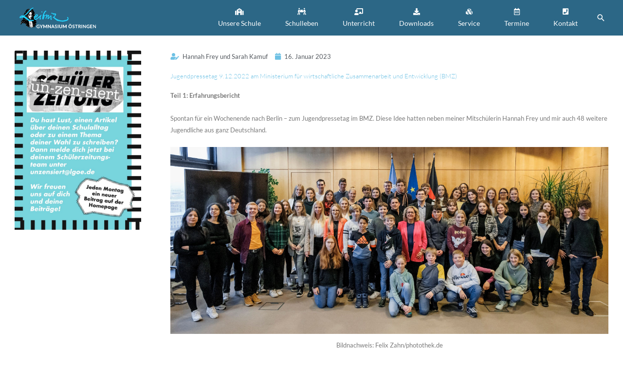

--- FILE ---
content_type: text/html; charset=UTF-8
request_url: https://www.lgoe.de/ugendpressetag-9-12-2022-am-ministerium-fuer-wirtschaftliche-zusammenarbeit-und-entwicklung-bmz/
body_size: 47059
content:
<!DOCTYPE html>
<html lang="de">
<head>
<meta charset="UTF-8">
<meta name="viewport" content="width=device-width, initial-scale=1">
	<link rel="profile" href="https://gmpg.org/xfn/11"> 
	<title>Jugendpressetag 9.12.2022 am Ministerium für wirtschaftliche Zusammenarbeit und Entwicklung (BMZ) &#8211; Leibniz-Gymnasium Östringen</title>
<meta name='robots' content='max-image-preview:large' />
	<style>img:is([sizes="auto" i], [sizes^="auto," i]) { contain-intrinsic-size: 3000px 1500px }</style>
	<link rel='dns-prefetch' href='//www.lgoe.de' />
<link rel='dns-prefetch' href='//fonts.googleapis.com' />
<link rel='dns-prefetch' href='//use.fontawesome.com' />
<link href='https://use.fontawesome.com' crossorigin='' rel='preconnect' />
<link href='https://fonts.googleapis.com' rel='preconnect' />
<link href='//fonts.gstatic.com' crossorigin='' rel='preconnect' />
<link rel="alternate" type="application/rss+xml" title="Leibniz-Gymnasium Östringen &raquo; Feed" href="https://www.lgoe.de/feed/" />
<link rel="alternate" type="application/rss+xml" title="Leibniz-Gymnasium Östringen &raquo; Kommentar-Feed" href="https://www.lgoe.de/comments/feed/" />
<link rel='stylesheet' id='elementor-post-3366-css' href='https://www.lgoe.de/wp-content/uploads/elementor/css/post-3366.css?ver=1762980538' media='all' />
<link rel='stylesheet' id='elementor-post-56422-css' href='https://www.lgoe.de/wp-content/uploads/elementor/css/post-56422.css?ver=1763011078' media='all' />
<link rel='stylesheet' id='astra-theme-css-css' href='https://www.lgoe.de/wp-content/themes/astra/assets/css/minified/style.min.css?ver=4.11.15' media='all' />
<style id='astra-theme-css-inline-css'>
.ast-no-sidebar .entry-content .alignfull {margin-left: calc( -50vw + 50%);margin-right: calc( -50vw + 50%);max-width: 100vw;width: 100vw;}.ast-no-sidebar .entry-content .alignwide {margin-left: calc(-41vw + 50%);margin-right: calc(-41vw + 50%);max-width: unset;width: unset;}.ast-no-sidebar .entry-content .alignfull .alignfull,.ast-no-sidebar .entry-content .alignfull .alignwide,.ast-no-sidebar .entry-content .alignwide .alignfull,.ast-no-sidebar .entry-content .alignwide .alignwide,.ast-no-sidebar .entry-content .wp-block-column .alignfull,.ast-no-sidebar .entry-content .wp-block-column .alignwide{width: 100%;margin-left: auto;margin-right: auto;}.wp-block-gallery,.blocks-gallery-grid {margin: 0;}.wp-block-separator {max-width: 100px;}.wp-block-separator.is-style-wide,.wp-block-separator.is-style-dots {max-width: none;}.entry-content .has-2-columns .wp-block-column:first-child {padding-right: 10px;}.entry-content .has-2-columns .wp-block-column:last-child {padding-left: 10px;}@media (max-width: 782px) {.entry-content .wp-block-columns .wp-block-column {flex-basis: 100%;}.entry-content .has-2-columns .wp-block-column:first-child {padding-right: 0;}.entry-content .has-2-columns .wp-block-column:last-child {padding-left: 0;}}body .entry-content .wp-block-latest-posts {margin-left: 0;}body .entry-content .wp-block-latest-posts li {list-style: none;}.ast-no-sidebar .ast-container .entry-content .wp-block-latest-posts {margin-left: 0;}.ast-header-break-point .entry-content .alignwide {margin-left: auto;margin-right: auto;}.entry-content .blocks-gallery-item img {margin-bottom: auto;}.wp-block-pullquote {border-top: 4px solid #555d66;border-bottom: 4px solid #555d66;color: #40464d;}:root{--ast-post-nav-space:0;--ast-container-default-xlg-padding:6.67em;--ast-container-default-lg-padding:5.67em;--ast-container-default-slg-padding:4.34em;--ast-container-default-md-padding:3.34em;--ast-container-default-sm-padding:6.67em;--ast-container-default-xs-padding:2.4em;--ast-container-default-xxs-padding:1.4em;--ast-code-block-background:#EEEEEE;--ast-comment-inputs-background:#FAFAFA;--ast-normal-container-width:1200px;--ast-narrow-container-width:750px;--ast-blog-title-font-weight:normal;--ast-blog-meta-weight:inherit;--ast-global-color-primary:var(--ast-global-color-5);--ast-global-color-secondary:var(--ast-global-color-4);--ast-global-color-alternate-background:var(--ast-global-color-7);--ast-global-color-subtle-background:var(--ast-global-color-6);--ast-bg-style-guide:#F8FAFC;--ast-shadow-style-guide:0px 0px 4px 0 #00000057;--ast-global-dark-bg-style:#fff;--ast-global-dark-lfs:#fbfbfb;--ast-widget-bg-color:#fafafa;--ast-wc-container-head-bg-color:#fbfbfb;--ast-title-layout-bg:#eeeeee;--ast-search-border-color:#e7e7e7;--ast-lifter-hover-bg:#e6e6e6;--ast-gallery-block-color:#000;--srfm-color-input-label:var(--ast-global-color-2);}html{font-size:81.25%;}a,.page-title{color:#848484;}a:hover,a:focus{color:#3a3a3a;}body,button,input,select,textarea,.ast-button,.ast-custom-button{font-family:'Lato',sans-serif;font-weight:400;font-size:13px;font-size:1rem;}blockquote{color:#000000;}.site-title{font-size:35px;font-size:2.6923076923077rem;display:none;}header .custom-logo-link img{max-width:165px;width:165px;}.astra-logo-svg{width:165px;}.site-header .site-description{font-size:15px;font-size:1.1538461538462rem;display:none;}.entry-title{font-size:40px;font-size:3.0769230769231rem;}.archive .ast-article-post .ast-article-inner,.blog .ast-article-post .ast-article-inner,.archive .ast-article-post .ast-article-inner:hover,.blog .ast-article-post .ast-article-inner:hover{overflow:hidden;}h1,.entry-content :where(h1){font-size:40px;font-size:3.0769230769231rem;line-height:1.4em;}h2,.entry-content :where(h2){font-size:30px;font-size:2.3076923076923rem;line-height:1.3em;}h3,.entry-content :where(h3){font-size:25px;font-size:1.9230769230769rem;line-height:1.3em;}h4,.entry-content :where(h4){font-size:20px;font-size:1.5384615384615rem;line-height:1.2em;}h5,.entry-content :where(h5){font-size:18px;font-size:1.3846153846154rem;line-height:1.2em;}h6,.entry-content :where(h6){font-size:15px;font-size:1.1538461538462rem;line-height:1.25em;}::selection{background-color:#0274be;color:#ffffff;}body,h1,h2,h3,h4,h5,h6,.entry-title a,.entry-content :where(h1,h2,h3,h4,h5,h6){color:#3a3a3a;}.tagcloud a:hover,.tagcloud a:focus,.tagcloud a.current-item{color:#000000;border-color:#848484;background-color:#848484;}input:focus,input[type="text"]:focus,input[type="email"]:focus,input[type="url"]:focus,input[type="password"]:focus,input[type="reset"]:focus,input[type="search"]:focus,textarea:focus{border-color:#848484;}input[type="radio"]:checked,input[type=reset],input[type="checkbox"]:checked,input[type="checkbox"]:hover:checked,input[type="checkbox"]:focus:checked,input[type=range]::-webkit-slider-thumb{border-color:#848484;background-color:#848484;box-shadow:none;}.site-footer a:hover + .post-count,.site-footer a:focus + .post-count{background:#848484;border-color:#848484;}.single .nav-links .nav-previous,.single .nav-links .nav-next{color:#848484;}.entry-meta,.entry-meta *{line-height:1.45;color:#848484;}.entry-meta a:not(.ast-button):hover,.entry-meta a:not(.ast-button):hover *,.entry-meta a:not(.ast-button):focus,.entry-meta a:not(.ast-button):focus *,.page-links > .page-link,.page-links .page-link:hover,.post-navigation a:hover{color:#3a3a3a;}#cat option,.secondary .calendar_wrap thead a,.secondary .calendar_wrap thead a:visited{color:#848484;}.secondary .calendar_wrap #today,.ast-progress-val span{background:#848484;}.secondary a:hover + .post-count,.secondary a:focus + .post-count{background:#848484;border-color:#848484;}.calendar_wrap #today > a{color:#000000;}.page-links .page-link,.single .post-navigation a{color:#848484;}.ast-header-break-point .main-header-bar .ast-button-wrap .menu-toggle{border-radius:4px;}.ast-search-menu-icon .search-form button.search-submit{padding:0 4px;}.ast-search-menu-icon form.search-form{padding-right:0;}.ast-header-search .ast-search-menu-icon.ast-dropdown-active .search-form,.ast-header-search .ast-search-menu-icon.ast-dropdown-active .search-field:focus{transition:all 0.2s;}.search-form input.search-field:focus{outline:none;}.widget-title,.widget .wp-block-heading{font-size:18px;font-size:1.3846153846154rem;color:#3a3a3a;}.single .ast-author-details .author-title{color:#3a3a3a;}.ast-search-menu-icon.slide-search a:focus-visible:focus-visible,.astra-search-icon:focus-visible,#close:focus-visible,a:focus-visible,.ast-menu-toggle:focus-visible,.site .skip-link:focus-visible,.wp-block-loginout input:focus-visible,.wp-block-search.wp-block-search__button-inside .wp-block-search__inside-wrapper,.ast-header-navigation-arrow:focus-visible,.ast-orders-table__row .ast-orders-table__cell:focus-visible,a#ast-apply-coupon:focus-visible,#ast-apply-coupon:focus-visible,#close:focus-visible,.button.search-submit:focus-visible,#search_submit:focus,.normal-search:focus-visible,.ast-header-account-wrap:focus-visible,.astra-cart-drawer-close:focus,.ast-single-variation:focus,.ast-button:focus{outline-style:dotted;outline-color:inherit;outline-width:thin;}input:focus,input[type="text"]:focus,input[type="email"]:focus,input[type="url"]:focus,input[type="password"]:focus,input[type="reset"]:focus,input[type="search"]:focus,input[type="number"]:focus,textarea:focus,.wp-block-search__input:focus,[data-section="section-header-mobile-trigger"] .ast-button-wrap .ast-mobile-menu-trigger-minimal:focus,.ast-mobile-popup-drawer.active .menu-toggle-close:focus,#ast-scroll-top:focus,#coupon_code:focus,#ast-coupon-code:focus{border-style:dotted;border-color:inherit;border-width:thin;}input{outline:none;}.main-header-menu .menu-link,.ast-header-custom-item a{color:#3a3a3a;}.main-header-menu .menu-item:hover > .menu-link,.main-header-menu .menu-item:hover > .ast-menu-toggle,.main-header-menu .ast-masthead-custom-menu-items a:hover,.main-header-menu .menu-item.focus > .menu-link,.main-header-menu .menu-item.focus > .ast-menu-toggle,.main-header-menu .current-menu-item > .menu-link,.main-header-menu .current-menu-ancestor > .menu-link,.main-header-menu .current-menu-item > .ast-menu-toggle,.main-header-menu .current-menu-ancestor > .ast-menu-toggle{color:#848484;}.header-main-layout-3 .ast-main-header-bar-alignment{margin-right:auto;}.header-main-layout-2 .site-header-section-left .ast-site-identity{text-align:left;}.ast-logo-title-inline .site-logo-img{padding-right:1em;}.site-logo-img img{ transition:all 0.2s linear;}body .ast-oembed-container *{position:absolute;top:0;width:100%;height:100%;left:0;}body .wp-block-embed-pocket-casts .ast-oembed-container *{position:unset;}.ast-header-break-point .ast-mobile-menu-buttons-minimal.menu-toggle{background:transparent;color:#71c1e2;}.ast-header-break-point .ast-mobile-menu-buttons-outline.menu-toggle{background:transparent;border:1px solid #71c1e2;color:#71c1e2;}.ast-header-break-point .ast-mobile-menu-buttons-fill.menu-toggle{background:#71c1e2;color:#000000;}.ast-single-post-featured-section + article {margin-top: 2em;}.site-content .ast-single-post-featured-section img {width: 100%;overflow: hidden;object-fit: cover;}.site > .ast-single-related-posts-container {margin-top: 0;}@media (min-width: 922px) {.ast-desktop .ast-container--narrow {max-width: var(--ast-narrow-container-width);margin: 0 auto;}}.ast-page-builder-template .hentry {margin: 0;}.ast-page-builder-template .site-content > .ast-container {max-width: 100%;padding: 0;}.ast-page-builder-template .site .site-content #primary {padding: 0;margin: 0;}.ast-page-builder-template .no-results {text-align: center;margin: 4em auto;}.ast-page-builder-template .ast-pagination {padding: 2em;}.ast-page-builder-template .entry-header.ast-no-title.ast-no-thumbnail {margin-top: 0;}.ast-page-builder-template .entry-header.ast-header-without-markup {margin-top: 0;margin-bottom: 0;}.ast-page-builder-template .entry-header.ast-no-title.ast-no-meta {margin-bottom: 0;}.ast-page-builder-template.single .post-navigation {padding-bottom: 2em;}.ast-page-builder-template.single-post .site-content > .ast-container {max-width: 100%;}.ast-page-builder-template .entry-header {margin-top: 4em;margin-left: auto;margin-right: auto;padding-left: 20px;padding-right: 20px;}.single.ast-page-builder-template .entry-header {padding-left: 20px;padding-right: 20px;}.ast-page-builder-template .ast-archive-description {margin: 4em auto 0;padding-left: 20px;padding-right: 20px;}.ast-page-builder-template.ast-no-sidebar .entry-content .alignwide {margin-left: 0;margin-right: 0;}.footer-adv .footer-adv-overlay{border-top-style:solid;border-top-color:#7a7a7a;}@media( max-width: 420px ) {.single .nav-links .nav-previous,.single .nav-links .nav-next {width: 100%;text-align: center;}}.wp-block-buttons.aligncenter{justify-content:center;}@media (max-width:921px){.ast-theme-transparent-header #primary,.ast-theme-transparent-header #secondary{padding:0;}}@media (max-width:921px){.ast-plain-container.ast-no-sidebar #primary{padding:0;}}.ast-plain-container.ast-no-sidebar #primary{margin-top:0;margin-bottom:0;}@media (min-width:1200px){.wp-block-group .has-background{padding:20px;}}@media (min-width:1200px){.ast-plain-container.ast-no-sidebar .entry-content .alignwide .wp-block-cover__inner-container,.ast-plain-container.ast-no-sidebar .entry-content .alignfull .wp-block-cover__inner-container{width:1240px;}}@media (min-width:1200px){.wp-block-cover-image.alignwide .wp-block-cover__inner-container,.wp-block-cover.alignwide .wp-block-cover__inner-container,.wp-block-cover-image.alignfull .wp-block-cover__inner-container,.wp-block-cover.alignfull .wp-block-cover__inner-container{width:100%;}}.wp-block-columns{margin-bottom:unset;}.wp-block-image.size-full{margin:2rem 0;}.wp-block-separator.has-background{padding:0;}.wp-block-gallery{margin-bottom:1.6em;}.wp-block-group{padding-top:4em;padding-bottom:4em;}.wp-block-group__inner-container .wp-block-columns:last-child,.wp-block-group__inner-container :last-child,.wp-block-table table{margin-bottom:0;}.blocks-gallery-grid{width:100%;}.wp-block-navigation-link__content{padding:5px 0;}.wp-block-group .wp-block-group .has-text-align-center,.wp-block-group .wp-block-column .has-text-align-center{max-width:100%;}.has-text-align-center{margin:0 auto;}@media (min-width:1200px){.wp-block-cover__inner-container,.alignwide .wp-block-group__inner-container,.alignfull .wp-block-group__inner-container{max-width:1200px;margin:0 auto;}.wp-block-group.alignnone,.wp-block-group.aligncenter,.wp-block-group.alignleft,.wp-block-group.alignright,.wp-block-group.alignwide,.wp-block-columns.alignwide{margin:2rem 0 1rem 0;}}@media (max-width:1200px){.wp-block-group{padding:3em;}.wp-block-group .wp-block-group{padding:1.5em;}.wp-block-columns,.wp-block-column{margin:1rem 0;}}@media (min-width:921px){.wp-block-columns .wp-block-group{padding:2em;}}@media (max-width:544px){.wp-block-cover-image .wp-block-cover__inner-container,.wp-block-cover .wp-block-cover__inner-container{width:unset;}.wp-block-cover,.wp-block-cover-image{padding:2em 0;}.wp-block-group,.wp-block-cover{padding:2em;}.wp-block-media-text__media img,.wp-block-media-text__media video{width:unset;max-width:100%;}.wp-block-media-text.has-background .wp-block-media-text__content{padding:1em;}}.wp-block-image.aligncenter{margin-left:auto;margin-right:auto;}.wp-block-table.aligncenter{margin-left:auto;margin-right:auto;}@media (min-width:544px){.entry-content .wp-block-media-text.has-media-on-the-right .wp-block-media-text__content{padding:0 8% 0 0;}.entry-content .wp-block-media-text .wp-block-media-text__content{padding:0 0 0 8%;}.ast-plain-container .site-content .entry-content .has-custom-content-position.is-position-bottom-left > *,.ast-plain-container .site-content .entry-content .has-custom-content-position.is-position-bottom-right > *,.ast-plain-container .site-content .entry-content .has-custom-content-position.is-position-top-left > *,.ast-plain-container .site-content .entry-content .has-custom-content-position.is-position-top-right > *,.ast-plain-container .site-content .entry-content .has-custom-content-position.is-position-center-right > *,.ast-plain-container .site-content .entry-content .has-custom-content-position.is-position-center-left > *{margin:0;}}@media (max-width:544px){.entry-content .wp-block-media-text .wp-block-media-text__content{padding:8% 0;}.wp-block-media-text .wp-block-media-text__media img{width:auto;max-width:100%;}}.wp-block-buttons .wp-block-button.is-style-outline .wp-block-button__link.wp-element-button,.ast-outline-button,.wp-block-uagb-buttons-child .uagb-buttons-repeater.ast-outline-button{border-top-width:2px;border-right-width:2px;border-bottom-width:2px;border-left-width:2px;font-family:inherit;font-weight:inherit;line-height:1em;border-top-left-radius:2px;border-top-right-radius:2px;border-bottom-right-radius:2px;border-bottom-left-radius:2px;}.wp-block-button .wp-block-button__link.wp-element-button.is-style-outline:not(.has-background),.wp-block-button.is-style-outline>.wp-block-button__link.wp-element-button:not(.has-background),.ast-outline-button{background-color:transparent;}.entry-content[data-ast-blocks-layout] > figure{margin-bottom:1em;}.elementor-widget-container .elementor-loop-container .e-loop-item[data-elementor-type="loop-item"]{width:100%;}@media (max-width:921px){.ast-left-sidebar #content > .ast-container{display:flex;flex-direction:column-reverse;width:100%;}.ast-separate-container .ast-article-post,.ast-separate-container .ast-article-single{padding:1.5em 2.14em;}.ast-author-box img.avatar{margin:20px 0 0 0;}}@media (min-width:922px){.ast-separate-container.ast-right-sidebar #primary,.ast-separate-container.ast-left-sidebar #primary{border:0;}.search-no-results.ast-separate-container #primary{margin-bottom:4em;}}.wp-block-button .wp-block-button__link{color:#ffffff;}.wp-block-button .wp-block-button__link:hover,.wp-block-button .wp-block-button__link:focus{color:#ffffff;background-color:#3a3a3a;border-color:#3a3a3a;}.elementor-widget-heading h1.elementor-heading-title{line-height:1.4em;}.elementor-widget-heading h2.elementor-heading-title{line-height:1.3em;}.elementor-widget-heading h3.elementor-heading-title{line-height:1.3em;}.elementor-widget-heading h4.elementor-heading-title{line-height:1.2em;}.elementor-widget-heading h5.elementor-heading-title{line-height:1.2em;}.elementor-widget-heading h6.elementor-heading-title{line-height:1.25em;}.wp-block-button .wp-block-button__link{border-top-width:0;border-right-width:0;border-left-width:0;border-bottom-width:0;border-color:#0274be;background-color:#0274be;color:#ffffff;font-family:inherit;font-weight:inherit;line-height:1em;border-top-left-radius:2px;border-top-right-radius:2px;border-bottom-right-radius:2px;border-bottom-left-radius:2px;padding-top:10px;padding-right:40px;padding-bottom:10px;padding-left:40px;}.menu-toggle,button,.ast-button,.ast-custom-button,.button,input#submit,input[type="button"],input[type="submit"],input[type="reset"]{border-style:solid;border-top-width:0;border-right-width:0;border-left-width:0;border-bottom-width:0;color:#ffffff;border-color:#0274be;background-color:#0274be;padding-top:10px;padding-right:40px;padding-bottom:10px;padding-left:40px;font-family:inherit;font-weight:inherit;line-height:1em;border-top-left-radius:2px;border-top-right-radius:2px;border-bottom-right-radius:2px;border-bottom-left-radius:2px;}button:focus,.menu-toggle:hover,button:hover,.ast-button:hover,.ast-custom-button:hover .button:hover,.ast-custom-button:hover ,input[type=reset]:hover,input[type=reset]:focus,input#submit:hover,input#submit:focus,input[type="button"]:hover,input[type="button"]:focus,input[type="submit"]:hover,input[type="submit"]:focus{color:#ffffff;background-color:#3a3a3a;border-color:#3a3a3a;}@media (max-width:921px){.ast-mobile-header-stack .main-header-bar .ast-search-menu-icon{display:inline-block;}.ast-header-break-point.ast-header-custom-item-outside .ast-mobile-header-stack .main-header-bar .ast-search-icon{margin:0;}.ast-comment-avatar-wrap img{max-width:2.5em;}.ast-comment-meta{padding:0 1.8888em 1.3333em;}.ast-separate-container .ast-comment-list li.depth-1{padding:1.5em 2.14em;}.ast-separate-container .comment-respond{padding:2em 2.14em;}}@media (min-width:544px){.ast-container{max-width:100%;}}@media (max-width:544px){.ast-separate-container .ast-article-post,.ast-separate-container .ast-article-single,.ast-separate-container .comments-title,.ast-separate-container .ast-archive-description{padding:1.5em 1em;}.ast-separate-container #content .ast-container{padding-left:0.54em;padding-right:0.54em;}.ast-separate-container .ast-comment-list .bypostauthor{padding:.5em;}.ast-search-menu-icon.ast-dropdown-active .search-field{width:170px;}.site-branding img,.site-header .site-logo-img .custom-logo-link img{max-width:100%;}} #ast-mobile-header .ast-site-header-cart-li a{pointer-events:none;}.ast-no-sidebar.ast-separate-container .entry-content .alignfull {margin-left: -6.67em;margin-right: -6.67em;width: auto;}@media (max-width: 1200px) {.ast-no-sidebar.ast-separate-container .entry-content .alignfull {margin-left: -2.4em;margin-right: -2.4em;}}@media (max-width: 768px) {.ast-no-sidebar.ast-separate-container .entry-content .alignfull {margin-left: -2.14em;margin-right: -2.14em;}}@media (max-width: 544px) {.ast-no-sidebar.ast-separate-container .entry-content .alignfull {margin-left: -1em;margin-right: -1em;}}.ast-no-sidebar.ast-separate-container .entry-content .alignwide {margin-left: -20px;margin-right: -20px;}.ast-no-sidebar.ast-separate-container .entry-content .wp-block-column .alignfull,.ast-no-sidebar.ast-separate-container .entry-content .wp-block-column .alignwide {margin-left: auto;margin-right: auto;width: 100%;}@media (max-width:921px){.site-title{display:none;}.site-header .site-description{display:none;}h1,.entry-content :where(h1){font-size:30px;}h2,.entry-content :where(h2){font-size:25px;}h3,.entry-content :where(h3){font-size:20px;}.astra-logo-svg{width:120px;}header .custom-logo-link img,.ast-header-break-point .site-logo-img .custom-mobile-logo-link img{max-width:120px;width:120px;}}@media (max-width:544px){.site-title{display:none;}.site-header .site-description{display:none;}h1,.entry-content :where(h1){font-size:30px;}h2,.entry-content :where(h2){font-size:25px;}h3,.entry-content :where(h3){font-size:20px;}header .custom-logo-link img,.ast-header-break-point .site-branding img,.ast-header-break-point .custom-logo-link img{max-width:0px;width:0px;}.astra-logo-svg{width:0px;}.ast-header-break-point .site-logo-img .custom-mobile-logo-link img{max-width:0px;}}@media (max-width:921px){html{font-size:74.1%;}}@media (max-width:544px){html{font-size:74.1%;}}@media (min-width:922px){.ast-container{max-width:1240px;}}@font-face {font-family: "Astra";src: url(https://www.lgoe.de/wp-content/themes/astra/assets/fonts/astra.woff) format("woff"),url(https://www.lgoe.de/wp-content/themes/astra/assets/fonts/astra.ttf) format("truetype"),url(https://www.lgoe.de/wp-content/themes/astra/assets/fonts/astra.svg#astra) format("svg");font-weight: normal;font-style: normal;font-display: fallback;}@media (max-width:921px) {.main-header-bar .main-header-bar-navigation{display:none;}}.ast-desktop .main-header-menu.submenu-with-border .sub-menu,.ast-desktop .main-header-menu.submenu-with-border .astra-full-megamenu-wrapper{border-color:#0274be;}.ast-desktop .main-header-menu.submenu-with-border .sub-menu{border-top-width:2px;border-style:solid;}.ast-desktop .main-header-menu.submenu-with-border .sub-menu .sub-menu{top:-2px;}.ast-desktop .main-header-menu.submenu-with-border .sub-menu .menu-link,.ast-desktop .main-header-menu.submenu-with-border .children .menu-link{border-bottom-width:0px;border-style:solid;border-color:#eaeaea;}@media (min-width:922px){.main-header-menu .sub-menu .menu-item.ast-left-align-sub-menu:hover > .sub-menu,.main-header-menu .sub-menu .menu-item.ast-left-align-sub-menu.focus > .sub-menu{margin-left:-0px;}}.ast-small-footer{border-top-style:solid;border-top-width:1px;border-top-color:#7a7a7a;}.site .comments-area{padding-bottom:3em;}.ast-header-break-point.ast-header-custom-item-inside .main-header-bar .main-header-bar-navigation .ast-search-icon {display: none;}.ast-header-break-point.ast-header-custom-item-inside .main-header-bar .ast-search-menu-icon .search-form {padding: 0;display: block;overflow: hidden;}.ast-header-break-point .ast-header-custom-item .widget:last-child {margin-bottom: 1em;}.ast-header-custom-item .widget {margin: 0.5em;display: inline-block;vertical-align: middle;}.ast-header-custom-item .widget p {margin-bottom: 0;}.ast-header-custom-item .widget li {width: auto;}.ast-header-custom-item-inside .button-custom-menu-item .menu-link {display: none;}.ast-header-custom-item-inside.ast-header-break-point .button-custom-menu-item .ast-custom-button-link {display: none;}.ast-header-custom-item-inside.ast-header-break-point .button-custom-menu-item .menu-link {display: block;}.ast-header-break-point.ast-header-custom-item-outside .main-header-bar .ast-search-icon {margin-right: 1em;}.ast-header-break-point.ast-header-custom-item-inside .main-header-bar .ast-search-menu-icon .search-field,.ast-header-break-point.ast-header-custom-item-inside .main-header-bar .ast-search-menu-icon.ast-inline-search .search-field {width: 100%;padding-right: 5.5em;}.ast-header-break-point.ast-header-custom-item-inside .main-header-bar .ast-search-menu-icon .search-submit {display: block;position: absolute;height: 100%;top: 0;right: 0;padding: 0 1em;border-radius: 0;}.ast-header-break-point .ast-header-custom-item .ast-masthead-custom-menu-items {padding-left: 20px;padding-right: 20px;margin-bottom: 1em;margin-top: 1em;}.ast-header-custom-item-inside.ast-header-break-point .button-custom-menu-item {padding-left: 0;padding-right: 0;margin-top: 0;margin-bottom: 0;}.astra-icon-down_arrow::after {content: "\e900";font-family: Astra;}.astra-icon-close::after {content: "\e5cd";font-family: Astra;}.astra-icon-drag_handle::after {content: "\e25d";font-family: Astra;}.astra-icon-format_align_justify::after {content: "\e235";font-family: Astra;}.astra-icon-menu::after {content: "\e5d2";font-family: Astra;}.astra-icon-reorder::after {content: "\e8fe";font-family: Astra;}.astra-icon-search::after {content: "\e8b6";font-family: Astra;}.astra-icon-zoom_in::after {content: "\e56b";font-family: Astra;}.astra-icon-check-circle::after {content: "\e901";font-family: Astra;}.astra-icon-shopping-cart::after {content: "\f07a";font-family: Astra;}.astra-icon-shopping-bag::after {content: "\f290";font-family: Astra;}.astra-icon-shopping-basket::after {content: "\f291";font-family: Astra;}.astra-icon-circle-o::after {content: "\e903";font-family: Astra;}.astra-icon-certificate::after {content: "\e902";font-family: Astra;}blockquote {padding: 1.2em;}:root .has-ast-global-color-0-color{color:var(--ast-global-color-0);}:root .has-ast-global-color-0-background-color{background-color:var(--ast-global-color-0);}:root .wp-block-button .has-ast-global-color-0-color{color:var(--ast-global-color-0);}:root .wp-block-button .has-ast-global-color-0-background-color{background-color:var(--ast-global-color-0);}:root .has-ast-global-color-1-color{color:var(--ast-global-color-1);}:root .has-ast-global-color-1-background-color{background-color:var(--ast-global-color-1);}:root .wp-block-button .has-ast-global-color-1-color{color:var(--ast-global-color-1);}:root .wp-block-button .has-ast-global-color-1-background-color{background-color:var(--ast-global-color-1);}:root .has-ast-global-color-2-color{color:var(--ast-global-color-2);}:root .has-ast-global-color-2-background-color{background-color:var(--ast-global-color-2);}:root .wp-block-button .has-ast-global-color-2-color{color:var(--ast-global-color-2);}:root .wp-block-button .has-ast-global-color-2-background-color{background-color:var(--ast-global-color-2);}:root .has-ast-global-color-3-color{color:var(--ast-global-color-3);}:root .has-ast-global-color-3-background-color{background-color:var(--ast-global-color-3);}:root .wp-block-button .has-ast-global-color-3-color{color:var(--ast-global-color-3);}:root .wp-block-button .has-ast-global-color-3-background-color{background-color:var(--ast-global-color-3);}:root .has-ast-global-color-4-color{color:var(--ast-global-color-4);}:root .has-ast-global-color-4-background-color{background-color:var(--ast-global-color-4);}:root .wp-block-button .has-ast-global-color-4-color{color:var(--ast-global-color-4);}:root .wp-block-button .has-ast-global-color-4-background-color{background-color:var(--ast-global-color-4);}:root .has-ast-global-color-5-color{color:var(--ast-global-color-5);}:root .has-ast-global-color-5-background-color{background-color:var(--ast-global-color-5);}:root .wp-block-button .has-ast-global-color-5-color{color:var(--ast-global-color-5);}:root .wp-block-button .has-ast-global-color-5-background-color{background-color:var(--ast-global-color-5);}:root .has-ast-global-color-6-color{color:var(--ast-global-color-6);}:root .has-ast-global-color-6-background-color{background-color:var(--ast-global-color-6);}:root .wp-block-button .has-ast-global-color-6-color{color:var(--ast-global-color-6);}:root .wp-block-button .has-ast-global-color-6-background-color{background-color:var(--ast-global-color-6);}:root .has-ast-global-color-7-color{color:var(--ast-global-color-7);}:root .has-ast-global-color-7-background-color{background-color:var(--ast-global-color-7);}:root .wp-block-button .has-ast-global-color-7-color{color:var(--ast-global-color-7);}:root .wp-block-button .has-ast-global-color-7-background-color{background-color:var(--ast-global-color-7);}:root .has-ast-global-color-8-color{color:var(--ast-global-color-8);}:root .has-ast-global-color-8-background-color{background-color:var(--ast-global-color-8);}:root .wp-block-button .has-ast-global-color-8-color{color:var(--ast-global-color-8);}:root .wp-block-button .has-ast-global-color-8-background-color{background-color:var(--ast-global-color-8);}:root{--ast-global-color-0:#0170B9;--ast-global-color-1:#3a3a3a;--ast-global-color-2:#3a3a3a;--ast-global-color-3:#4B4F58;--ast-global-color-4:#F5F5F5;--ast-global-color-5:#FFFFFF;--ast-global-color-6:#E5E5E5;--ast-global-color-7:#424242;--ast-global-color-8:#000000;}:root {--ast-border-color : #dddddd;}#masthead .ast-container,.ast-header-breadcrumb .ast-container{max-width:100%;padding-left:35px;padding-right:35px;}@media (max-width:921px){#masthead .ast-container,.ast-header-breadcrumb .ast-container{padding-left:20px;padding-right:20px;}}.ast-header-break-point.ast-header-custom-item-inside .main-header-bar .main-header-bar-navigation .ast-search-icon {display: none;}.ast-header-break-point.ast-header-custom-item-inside .main-header-bar .ast-search-menu-icon .search-form {padding: 0;display: block;overflow: hidden;}.ast-header-break-point .ast-header-custom-item .widget:last-child {margin-bottom: 1em;}.ast-header-custom-item .widget {margin: 0.5em;display: inline-block;vertical-align: middle;}.ast-header-custom-item .widget p {margin-bottom: 0;}.ast-header-custom-item .widget li {width: auto;}.ast-header-custom-item-inside .button-custom-menu-item .menu-link {display: none;}.ast-header-custom-item-inside.ast-header-break-point .button-custom-menu-item .ast-custom-button-link {display: none;}.ast-header-custom-item-inside.ast-header-break-point .button-custom-menu-item .menu-link {display: block;}.ast-header-break-point.ast-header-custom-item-outside .main-header-bar .ast-search-icon {margin-right: 1em;}.ast-header-break-point.ast-header-custom-item-inside .main-header-bar .ast-search-menu-icon .search-field,.ast-header-break-point.ast-header-custom-item-inside .main-header-bar .ast-search-menu-icon.ast-inline-search .search-field {width: 100%;padding-right: 5.5em;}.ast-header-break-point.ast-header-custom-item-inside .main-header-bar .ast-search-menu-icon .search-submit {display: block;position: absolute;height: 100%;top: 0;right: 0;padding: 0 1em;border-radius: 0;}.ast-header-break-point .ast-header-custom-item .ast-masthead-custom-menu-items {padding-left: 20px;padding-right: 20px;margin-bottom: 1em;margin-top: 1em;}.ast-header-custom-item-inside.ast-header-break-point .button-custom-menu-item {padding-left: 0;padding-right: 0;margin-top: 0;margin-bottom: 0;}.astra-icon-down_arrow::after {content: "\e900";font-family: Astra;}.astra-icon-close::after {content: "\e5cd";font-family: Astra;}.astra-icon-drag_handle::after {content: "\e25d";font-family: Astra;}.astra-icon-format_align_justify::after {content: "\e235";font-family: Astra;}.astra-icon-menu::after {content: "\e5d2";font-family: Astra;}.astra-icon-reorder::after {content: "\e8fe";font-family: Astra;}.astra-icon-search::after {content: "\e8b6";font-family: Astra;}.astra-icon-zoom_in::after {content: "\e56b";font-family: Astra;}.astra-icon-check-circle::after {content: "\e901";font-family: Astra;}.astra-icon-shopping-cart::after {content: "\f07a";font-family: Astra;}.astra-icon-shopping-bag::after {content: "\f290";font-family: Astra;}.astra-icon-shopping-basket::after {content: "\f291";font-family: Astra;}.astra-icon-circle-o::after {content: "\e903";font-family: Astra;}.astra-icon-certificate::after {content: "\e902";font-family: Astra;}blockquote {padding: 1.2em;}:root .has-ast-global-color-0-color{color:var(--ast-global-color-0);}:root .has-ast-global-color-0-background-color{background-color:var(--ast-global-color-0);}:root .wp-block-button .has-ast-global-color-0-color{color:var(--ast-global-color-0);}:root .wp-block-button .has-ast-global-color-0-background-color{background-color:var(--ast-global-color-0);}:root .has-ast-global-color-1-color{color:var(--ast-global-color-1);}:root .has-ast-global-color-1-background-color{background-color:var(--ast-global-color-1);}:root .wp-block-button .has-ast-global-color-1-color{color:var(--ast-global-color-1);}:root .wp-block-button .has-ast-global-color-1-background-color{background-color:var(--ast-global-color-1);}:root .has-ast-global-color-2-color{color:var(--ast-global-color-2);}:root .has-ast-global-color-2-background-color{background-color:var(--ast-global-color-2);}:root .wp-block-button .has-ast-global-color-2-color{color:var(--ast-global-color-2);}:root .wp-block-button .has-ast-global-color-2-background-color{background-color:var(--ast-global-color-2);}:root .has-ast-global-color-3-color{color:var(--ast-global-color-3);}:root .has-ast-global-color-3-background-color{background-color:var(--ast-global-color-3);}:root .wp-block-button .has-ast-global-color-3-color{color:var(--ast-global-color-3);}:root .wp-block-button .has-ast-global-color-3-background-color{background-color:var(--ast-global-color-3);}:root .has-ast-global-color-4-color{color:var(--ast-global-color-4);}:root .has-ast-global-color-4-background-color{background-color:var(--ast-global-color-4);}:root .wp-block-button .has-ast-global-color-4-color{color:var(--ast-global-color-4);}:root .wp-block-button .has-ast-global-color-4-background-color{background-color:var(--ast-global-color-4);}:root .has-ast-global-color-5-color{color:var(--ast-global-color-5);}:root .has-ast-global-color-5-background-color{background-color:var(--ast-global-color-5);}:root .wp-block-button .has-ast-global-color-5-color{color:var(--ast-global-color-5);}:root .wp-block-button .has-ast-global-color-5-background-color{background-color:var(--ast-global-color-5);}:root .has-ast-global-color-6-color{color:var(--ast-global-color-6);}:root .has-ast-global-color-6-background-color{background-color:var(--ast-global-color-6);}:root .wp-block-button .has-ast-global-color-6-color{color:var(--ast-global-color-6);}:root .wp-block-button .has-ast-global-color-6-background-color{background-color:var(--ast-global-color-6);}:root .has-ast-global-color-7-color{color:var(--ast-global-color-7);}:root .has-ast-global-color-7-background-color{background-color:var(--ast-global-color-7);}:root .wp-block-button .has-ast-global-color-7-color{color:var(--ast-global-color-7);}:root .wp-block-button .has-ast-global-color-7-background-color{background-color:var(--ast-global-color-7);}:root .has-ast-global-color-8-color{color:var(--ast-global-color-8);}:root .has-ast-global-color-8-background-color{background-color:var(--ast-global-color-8);}:root .wp-block-button .has-ast-global-color-8-color{color:var(--ast-global-color-8);}:root .wp-block-button .has-ast-global-color-8-background-color{background-color:var(--ast-global-color-8);}:root{--ast-global-color-0:#0170B9;--ast-global-color-1:#3a3a3a;--ast-global-color-2:#3a3a3a;--ast-global-color-3:#4B4F58;--ast-global-color-4:#F5F5F5;--ast-global-color-5:#FFFFFF;--ast-global-color-6:#E5E5E5;--ast-global-color-7:#424242;--ast-global-color-8:#000000;}:root {--ast-border-color : #dddddd;}#masthead .ast-container,.ast-header-breadcrumb .ast-container{max-width:100%;padding-left:35px;padding-right:35px;}@media (max-width:921px){#masthead .ast-container,.ast-header-breadcrumb .ast-container{padding-left:20px;padding-right:20px;}}.ast-single-entry-banner {-js-display: flex;display: flex;flex-direction: column;justify-content: center;text-align: center;position: relative;background: var(--ast-title-layout-bg);}.ast-single-entry-banner[data-banner-layout="layout-1"] {max-width: 1200px;background: inherit;padding: 20px 0;}.ast-single-entry-banner[data-banner-width-type="custom"] {margin: 0 auto;width: 100%;}.ast-single-entry-banner + .site-content .entry-header {margin-bottom: 0;}.site .ast-author-avatar {--ast-author-avatar-size: ;}a.ast-underline-text {text-decoration: underline;}.ast-container > .ast-terms-link {position: relative;display: block;}a.ast-button.ast-badge-tax {padding: 4px 8px;border-radius: 3px;font-size: inherit;}header.entry-header{text-align:left;}header.entry-header > *:not(:last-child){margin-bottom:10px;}@media (max-width:921px){header.entry-header{text-align:left;}}@media (max-width:544px){header.entry-header{text-align:left;}}.ast-archive-entry-banner {-js-display: flex;display: flex;flex-direction: column;justify-content: center;text-align: center;position: relative;background: var(--ast-title-layout-bg);}.ast-archive-entry-banner[data-banner-width-type="custom"] {margin: 0 auto;width: 100%;}.ast-archive-entry-banner[data-banner-layout="layout-1"] {background: inherit;padding: 20px 0;text-align: left;}body.archive .ast-archive-description{max-width:1200px;width:100%;text-align:left;padding-top:3em;padding-right:3em;padding-bottom:3em;padding-left:3em;}body.archive .ast-archive-description .ast-archive-title,body.archive .ast-archive-description .ast-archive-title *{font-size:40px;font-size:3.0769230769231rem;}body.archive .ast-archive-description > *:not(:last-child){margin-bottom:10px;}@media (max-width:921px){body.archive .ast-archive-description{text-align:left;}}@media (max-width:544px){body.archive .ast-archive-description{text-align:left;}}.ast-breadcrumbs .trail-browse,.ast-breadcrumbs .trail-items,.ast-breadcrumbs .trail-items li{display:inline-block;margin:0;padding:0;border:none;background:inherit;text-indent:0;text-decoration:none;}.ast-breadcrumbs .trail-browse{font-size:inherit;font-style:inherit;font-weight:inherit;color:inherit;}.ast-breadcrumbs .trail-items{list-style:none;}.trail-items li::after{padding:0 0.3em;content:"\00bb";}.trail-items li:last-of-type::after{display:none;}h1,h2,h3,h4,h5,h6,.entry-content :where(h1,h2,h3,h4,h5,h6){color:var(--ast-global-color-2);}.elementor-widget-heading .elementor-heading-title{margin:0;}.elementor-page .ast-menu-toggle{color:unset !important;background:unset !important;}.elementor-post.elementor-grid-item.hentry{margin-bottom:0;}.woocommerce div.product .elementor-element.elementor-products-grid .related.products ul.products li.product,.elementor-element .elementor-wc-products .woocommerce[class*='columns-'] ul.products li.product{width:auto;margin:0;float:none;}body .elementor hr{background-color:#ccc;margin:0;}.ast-left-sidebar .elementor-section.elementor-section-stretched,.ast-right-sidebar .elementor-section.elementor-section-stretched{max-width:100%;left:0 !important;}.elementor-posts-container [CLASS*="ast-width-"]{width:100%;}.elementor-template-full-width .ast-container{display:block;}.elementor-screen-only,.screen-reader-text,.screen-reader-text span,.ui-helper-hidden-accessible{top:0 !important;}@media (max-width:544px){.elementor-element .elementor-wc-products .woocommerce[class*="columns-"] ul.products li.product{width:auto;margin:0;}.elementor-element .woocommerce .woocommerce-result-count{float:none;}}.ast-header-break-point .main-header-bar{border-bottom-width:0px;}@media (min-width:922px){.main-header-bar{border-bottom-width:0px;}}.main-header-menu .menu-item,#astra-footer-menu .menu-item,.main-header-bar .ast-masthead-custom-menu-items{-js-display:flex;display:flex;-webkit-box-pack:center;-webkit-justify-content:center;-moz-box-pack:center;-ms-flex-pack:center;justify-content:center;-webkit-box-orient:vertical;-webkit-box-direction:normal;-webkit-flex-direction:column;-moz-box-orient:vertical;-moz-box-direction:normal;-ms-flex-direction:column;flex-direction:column;}.main-header-menu > .menu-item > .menu-link,#astra-footer-menu > .menu-item > .menu-link{height:100%;-webkit-box-align:center;-webkit-align-items:center;-moz-box-align:center;-ms-flex-align:center;align-items:center;-js-display:flex;display:flex;}.ast-primary-menu-disabled .main-header-bar .ast-masthead-custom-menu-items{flex:unset;}.main-header-menu .sub-menu .menu-item.menu-item-has-children > .menu-link:after{position:absolute;right:1em;top:50%;transform:translate(0,-50%) rotate(270deg);}.ast-header-break-point .main-header-bar .main-header-bar-navigation .page_item_has_children > .ast-menu-toggle::before,.ast-header-break-point .main-header-bar .main-header-bar-navigation .menu-item-has-children > .ast-menu-toggle::before,.ast-mobile-popup-drawer .main-header-bar-navigation .menu-item-has-children>.ast-menu-toggle::before,.ast-header-break-point .ast-mobile-header-wrap .main-header-bar-navigation .menu-item-has-children > .ast-menu-toggle::before{font-weight:bold;content:"\e900";font-family:Astra;text-decoration:inherit;display:inline-block;}.ast-header-break-point .main-navigation ul.sub-menu .menu-item .menu-link:before{content:"\e900";font-family:Astra;font-size:.65em;text-decoration:inherit;display:inline-block;transform:translate(0,-2px) rotateZ(270deg);margin-right:5px;}.widget_search .search-form:after{font-family:Astra;font-size:1.2em;font-weight:normal;content:"\e8b6";position:absolute;top:50%;right:15px;transform:translate(0,-50%);}.astra-search-icon::before{content:"\e8b6";font-family:Astra;font-style:normal;font-weight:normal;text-decoration:inherit;text-align:center;-webkit-font-smoothing:antialiased;-moz-osx-font-smoothing:grayscale;z-index:3;}.main-header-bar .main-header-bar-navigation .page_item_has_children > a:after,.main-header-bar .main-header-bar-navigation .menu-item-has-children > a:after,.menu-item-has-children .ast-header-navigation-arrow:after{content:"\e900";display:inline-block;font-family:Astra;font-size:.6rem;font-weight:bold;text-rendering:auto;-webkit-font-smoothing:antialiased;-moz-osx-font-smoothing:grayscale;margin-left:10px;line-height:normal;}.menu-item-has-children .sub-menu .ast-header-navigation-arrow:after{margin-left:0;}.ast-mobile-popup-drawer .main-header-bar-navigation .ast-submenu-expanded>.ast-menu-toggle::before{transform:rotateX(180deg);}.ast-header-break-point .main-header-bar-navigation .menu-item-has-children > .menu-link:after{display:none;}@media (min-width:922px){.ast-builder-menu .main-navigation > ul > li:last-child a{margin-right:0;}}.ast-separate-container .ast-article-inner{background-color:var(--ast-global-color-5);}@media (max-width:921px){.ast-separate-container .ast-article-inner{background-color:var(--ast-global-color-5);}}@media (max-width:544px){.ast-separate-container .ast-article-inner{background-color:var(--ast-global-color-5);}}.ast-separate-container .ast-article-single:not(.ast-related-post),.ast-separate-container .error-404,.ast-separate-container .no-results,.single.ast-separate-container.ast-author-meta,.ast-separate-container .related-posts-title-wrapper,.ast-separate-container .comments-count-wrapper,.ast-box-layout.ast-plain-container .site-content,.ast-padded-layout.ast-plain-container .site-content,.ast-separate-container .ast-archive-description,.ast-separate-container .comments-area .comment-respond,.ast-separate-container .comments-area .ast-comment-list li,.ast-separate-container .comments-area .comments-title{background-color:var(--ast-global-color-5);}@media (max-width:921px){.ast-separate-container .ast-article-single:not(.ast-related-post),.ast-separate-container .error-404,.ast-separate-container .no-results,.single.ast-separate-container.ast-author-meta,.ast-separate-container .related-posts-title-wrapper,.ast-separate-container .comments-count-wrapper,.ast-box-layout.ast-plain-container .site-content,.ast-padded-layout.ast-plain-container .site-content,.ast-separate-container .ast-archive-description{background-color:var(--ast-global-color-5);}}@media (max-width:544px){.ast-separate-container .ast-article-single:not(.ast-related-post),.ast-separate-container .error-404,.ast-separate-container .no-results,.single.ast-separate-container.ast-author-meta,.ast-separate-container .related-posts-title-wrapper,.ast-separate-container .comments-count-wrapper,.ast-box-layout.ast-plain-container .site-content,.ast-padded-layout.ast-plain-container .site-content,.ast-separate-container .ast-archive-description{background-color:var(--ast-global-color-5);}}.ast-separate-container.ast-two-container #secondary .widget{background-color:var(--ast-global-color-5);}@media (max-width:921px){.ast-separate-container.ast-two-container #secondary .widget{background-color:var(--ast-global-color-5);}}@media (max-width:544px){.ast-separate-container.ast-two-container #secondary .widget{background-color:var(--ast-global-color-5);}}#ast-scroll-top {display: none;position: fixed;text-align: center;cursor: pointer;z-index: 99;width: 2.1em;height: 2.1em;line-height: 2.1;color: #ffffff;border-radius: 2px;content: "";outline: inherit;}@media (min-width: 769px) {#ast-scroll-top {content: "769";}}#ast-scroll-top .ast-icon.icon-arrow svg {margin-left: 0px;vertical-align: middle;transform: translate(0,-20%) rotate(180deg);width: 1.6em;}.ast-scroll-to-top-right {right: 30px;bottom: 30px;}.ast-scroll-to-top-left {left: 30px;bottom: 30px;}#ast-scroll-top{background-color:#848484;font-size:15px;}.ast-scroll-top-icon::before{content:"\e900";font-family:Astra;text-decoration:inherit;}.ast-scroll-top-icon{transform:rotate(180deg);}@media (max-width:921px){#ast-scroll-top .ast-icon.icon-arrow svg{width:1em;}}:root{--e-global-color-astglobalcolor0:#0170B9;--e-global-color-astglobalcolor1:#3a3a3a;--e-global-color-astglobalcolor2:#3a3a3a;--e-global-color-astglobalcolor3:#4B4F58;--e-global-color-astglobalcolor4:#F5F5F5;--e-global-color-astglobalcolor5:#FFFFFF;--e-global-color-astglobalcolor6:#E5E5E5;--e-global-color-astglobalcolor7:#424242;--e-global-color-astglobalcolor8:#000000;}.ast-desktop .astra-menu-animation-slide-up>.menu-item>.astra-full-megamenu-wrapper,.ast-desktop .astra-menu-animation-slide-up>.menu-item>.sub-menu,.ast-desktop .astra-menu-animation-slide-up>.menu-item>.sub-menu .sub-menu{opacity:0;visibility:hidden;transform:translateY(.5em);transition:visibility .2s ease,transform .2s ease}.ast-desktop .astra-menu-animation-slide-up>.menu-item .menu-item.focus>.sub-menu,.ast-desktop .astra-menu-animation-slide-up>.menu-item .menu-item:hover>.sub-menu,.ast-desktop .astra-menu-animation-slide-up>.menu-item.focus>.astra-full-megamenu-wrapper,.ast-desktop .astra-menu-animation-slide-up>.menu-item.focus>.sub-menu,.ast-desktop .astra-menu-animation-slide-up>.menu-item:hover>.astra-full-megamenu-wrapper,.ast-desktop .astra-menu-animation-slide-up>.menu-item:hover>.sub-menu{opacity:1;visibility:visible;transform:translateY(0);transition:opacity .2s ease,visibility .2s ease,transform .2s ease}.ast-desktop .astra-menu-animation-slide-up>.full-width-mega.menu-item.focus>.astra-full-megamenu-wrapper,.ast-desktop .astra-menu-animation-slide-up>.full-width-mega.menu-item:hover>.astra-full-megamenu-wrapper{-js-display:flex;display:flex}.ast-desktop .astra-menu-animation-slide-down>.menu-item>.astra-full-megamenu-wrapper,.ast-desktop .astra-menu-animation-slide-down>.menu-item>.sub-menu,.ast-desktop .astra-menu-animation-slide-down>.menu-item>.sub-menu .sub-menu{opacity:0;visibility:hidden;transform:translateY(-.5em);transition:visibility .2s ease,transform .2s ease}.ast-desktop .astra-menu-animation-slide-down>.menu-item .menu-item.focus>.sub-menu,.ast-desktop .astra-menu-animation-slide-down>.menu-item .menu-item:hover>.sub-menu,.ast-desktop .astra-menu-animation-slide-down>.menu-item.focus>.astra-full-megamenu-wrapper,.ast-desktop .astra-menu-animation-slide-down>.menu-item.focus>.sub-menu,.ast-desktop .astra-menu-animation-slide-down>.menu-item:hover>.astra-full-megamenu-wrapper,.ast-desktop .astra-menu-animation-slide-down>.menu-item:hover>.sub-menu{opacity:1;visibility:visible;transform:translateY(0);transition:opacity .2s ease,visibility .2s ease,transform .2s ease}.ast-desktop .astra-menu-animation-slide-down>.full-width-mega.menu-item.focus>.astra-full-megamenu-wrapper,.ast-desktop .astra-menu-animation-slide-down>.full-width-mega.menu-item:hover>.astra-full-megamenu-wrapper{-js-display:flex;display:flex}.ast-desktop .astra-menu-animation-fade>.menu-item>.astra-full-megamenu-wrapper,.ast-desktop .astra-menu-animation-fade>.menu-item>.sub-menu,.ast-desktop .astra-menu-animation-fade>.menu-item>.sub-menu .sub-menu{opacity:0;visibility:hidden;transition:opacity ease-in-out .3s}.ast-desktop .astra-menu-animation-fade>.menu-item .menu-item.focus>.sub-menu,.ast-desktop .astra-menu-animation-fade>.menu-item .menu-item:hover>.sub-menu,.ast-desktop .astra-menu-animation-fade>.menu-item.focus>.astra-full-megamenu-wrapper,.ast-desktop .astra-menu-animation-fade>.menu-item.focus>.sub-menu,.ast-desktop .astra-menu-animation-fade>.menu-item:hover>.astra-full-megamenu-wrapper,.ast-desktop .astra-menu-animation-fade>.menu-item:hover>.sub-menu{opacity:1;visibility:visible;transition:opacity ease-in-out .3s}.ast-desktop .astra-menu-animation-fade>.full-width-mega.menu-item.focus>.astra-full-megamenu-wrapper,.ast-desktop .astra-menu-animation-fade>.full-width-mega.menu-item:hover>.astra-full-megamenu-wrapper{-js-display:flex;display:flex}.ast-desktop .menu-item.ast-menu-hover>.sub-menu.toggled-on{opacity:1;visibility:visible}
</style>

<link rel='stylesheet' id='dashicons-css' href='https://www.lgoe.de/wp-includes/css/dashicons.min.css?ver=13f85ee962626403a09bd95d478d0e8a' media='all' />
<link rel='stylesheet' id='essgrid-blocks-editor-css-css' href='https://www.lgoe.de/wp-content/uploads/hummingbird-assets/838f4d53c82b2d8485afa4fae62a1f7a.css' media='all' />
<style id='global-styles-inline-css'>
:root{--wp--preset--aspect-ratio--square: 1;--wp--preset--aspect-ratio--4-3: 4/3;--wp--preset--aspect-ratio--3-4: 3/4;--wp--preset--aspect-ratio--3-2: 3/2;--wp--preset--aspect-ratio--2-3: 2/3;--wp--preset--aspect-ratio--16-9: 16/9;--wp--preset--aspect-ratio--9-16: 9/16;--wp--preset--color--black: #000000;--wp--preset--color--cyan-bluish-gray: #abb8c3;--wp--preset--color--white: #ffffff;--wp--preset--color--pale-pink: #f78da7;--wp--preset--color--vivid-red: #cf2e2e;--wp--preset--color--luminous-vivid-orange: #ff6900;--wp--preset--color--luminous-vivid-amber: #fcb900;--wp--preset--color--light-green-cyan: #7bdcb5;--wp--preset--color--vivid-green-cyan: #00d084;--wp--preset--color--pale-cyan-blue: #8ed1fc;--wp--preset--color--vivid-cyan-blue: #0693e3;--wp--preset--color--vivid-purple: #9b51e0;--wp--preset--color--ast-global-color-0: var(--ast-global-color-0);--wp--preset--color--ast-global-color-1: var(--ast-global-color-1);--wp--preset--color--ast-global-color-2: var(--ast-global-color-2);--wp--preset--color--ast-global-color-3: var(--ast-global-color-3);--wp--preset--color--ast-global-color-4: var(--ast-global-color-4);--wp--preset--color--ast-global-color-5: var(--ast-global-color-5);--wp--preset--color--ast-global-color-6: var(--ast-global-color-6);--wp--preset--color--ast-global-color-7: var(--ast-global-color-7);--wp--preset--color--ast-global-color-8: var(--ast-global-color-8);--wp--preset--gradient--vivid-cyan-blue-to-vivid-purple: linear-gradient(135deg,rgba(6,147,227,1) 0%,rgb(155,81,224) 100%);--wp--preset--gradient--light-green-cyan-to-vivid-green-cyan: linear-gradient(135deg,rgb(122,220,180) 0%,rgb(0,208,130) 100%);--wp--preset--gradient--luminous-vivid-amber-to-luminous-vivid-orange: linear-gradient(135deg,rgba(252,185,0,1) 0%,rgba(255,105,0,1) 100%);--wp--preset--gradient--luminous-vivid-orange-to-vivid-red: linear-gradient(135deg,rgba(255,105,0,1) 0%,rgb(207,46,46) 100%);--wp--preset--gradient--very-light-gray-to-cyan-bluish-gray: linear-gradient(135deg,rgb(238,238,238) 0%,rgb(169,184,195) 100%);--wp--preset--gradient--cool-to-warm-spectrum: linear-gradient(135deg,rgb(74,234,220) 0%,rgb(151,120,209) 20%,rgb(207,42,186) 40%,rgb(238,44,130) 60%,rgb(251,105,98) 80%,rgb(254,248,76) 100%);--wp--preset--gradient--blush-light-purple: linear-gradient(135deg,rgb(255,206,236) 0%,rgb(152,150,240) 100%);--wp--preset--gradient--blush-bordeaux: linear-gradient(135deg,rgb(254,205,165) 0%,rgb(254,45,45) 50%,rgb(107,0,62) 100%);--wp--preset--gradient--luminous-dusk: linear-gradient(135deg,rgb(255,203,112) 0%,rgb(199,81,192) 50%,rgb(65,88,208) 100%);--wp--preset--gradient--pale-ocean: linear-gradient(135deg,rgb(255,245,203) 0%,rgb(182,227,212) 50%,rgb(51,167,181) 100%);--wp--preset--gradient--electric-grass: linear-gradient(135deg,rgb(202,248,128) 0%,rgb(113,206,126) 100%);--wp--preset--gradient--midnight: linear-gradient(135deg,rgb(2,3,129) 0%,rgb(40,116,252) 100%);--wp--preset--font-size--small: 13px;--wp--preset--font-size--medium: 20px;--wp--preset--font-size--large: 36px;--wp--preset--font-size--x-large: 42px;--wp--preset--spacing--20: 0.44rem;--wp--preset--spacing--30: 0.67rem;--wp--preset--spacing--40: 1rem;--wp--preset--spacing--50: 1.5rem;--wp--preset--spacing--60: 2.25rem;--wp--preset--spacing--70: 3.38rem;--wp--preset--spacing--80: 5.06rem;--wp--preset--shadow--natural: 6px 6px 9px rgba(0, 0, 0, 0.2);--wp--preset--shadow--deep: 12px 12px 50px rgba(0, 0, 0, 0.4);--wp--preset--shadow--sharp: 6px 6px 0px rgba(0, 0, 0, 0.2);--wp--preset--shadow--outlined: 6px 6px 0px -3px rgba(255, 255, 255, 1), 6px 6px rgba(0, 0, 0, 1);--wp--preset--shadow--crisp: 6px 6px 0px rgba(0, 0, 0, 1);}:root { --wp--style--global--content-size: var(--wp--custom--ast-content-width-size);--wp--style--global--wide-size: var(--wp--custom--ast-wide-width-size); }:where(body) { margin: 0; }.wp-site-blocks > .alignleft { float: left; margin-right: 2em; }.wp-site-blocks > .alignright { float: right; margin-left: 2em; }.wp-site-blocks > .aligncenter { justify-content: center; margin-left: auto; margin-right: auto; }:where(.wp-site-blocks) > * { margin-block-start: 24px; margin-block-end: 0; }:where(.wp-site-blocks) > :first-child { margin-block-start: 0; }:where(.wp-site-blocks) > :last-child { margin-block-end: 0; }:root { --wp--style--block-gap: 24px; }:root :where(.is-layout-flow) > :first-child{margin-block-start: 0;}:root :where(.is-layout-flow) > :last-child{margin-block-end: 0;}:root :where(.is-layout-flow) > *{margin-block-start: 24px;margin-block-end: 0;}:root :where(.is-layout-constrained) > :first-child{margin-block-start: 0;}:root :where(.is-layout-constrained) > :last-child{margin-block-end: 0;}:root :where(.is-layout-constrained) > *{margin-block-start: 24px;margin-block-end: 0;}:root :where(.is-layout-flex){gap: 24px;}:root :where(.is-layout-grid){gap: 24px;}.is-layout-flow > .alignleft{float: left;margin-inline-start: 0;margin-inline-end: 2em;}.is-layout-flow > .alignright{float: right;margin-inline-start: 2em;margin-inline-end: 0;}.is-layout-flow > .aligncenter{margin-left: auto !important;margin-right: auto !important;}.is-layout-constrained > .alignleft{float: left;margin-inline-start: 0;margin-inline-end: 2em;}.is-layout-constrained > .alignright{float: right;margin-inline-start: 2em;margin-inline-end: 0;}.is-layout-constrained > .aligncenter{margin-left: auto !important;margin-right: auto !important;}.is-layout-constrained > :where(:not(.alignleft):not(.alignright):not(.alignfull)){max-width: var(--wp--style--global--content-size);margin-left: auto !important;margin-right: auto !important;}.is-layout-constrained > .alignwide{max-width: var(--wp--style--global--wide-size);}body .is-layout-flex{display: flex;}.is-layout-flex{flex-wrap: wrap;align-items: center;}.is-layout-flex > :is(*, div){margin: 0;}body .is-layout-grid{display: grid;}.is-layout-grid > :is(*, div){margin: 0;}body{padding-top: 0px;padding-right: 0px;padding-bottom: 0px;padding-left: 0px;}a:where(:not(.wp-element-button)){text-decoration: none;}:root :where(.wp-element-button, .wp-block-button__link){background-color: #32373c;border-width: 0;color: #fff;font-family: inherit;font-size: inherit;line-height: inherit;padding: calc(0.667em + 2px) calc(1.333em + 2px);text-decoration: none;}.has-black-color{color: var(--wp--preset--color--black) !important;}.has-cyan-bluish-gray-color{color: var(--wp--preset--color--cyan-bluish-gray) !important;}.has-white-color{color: var(--wp--preset--color--white) !important;}.has-pale-pink-color{color: var(--wp--preset--color--pale-pink) !important;}.has-vivid-red-color{color: var(--wp--preset--color--vivid-red) !important;}.has-luminous-vivid-orange-color{color: var(--wp--preset--color--luminous-vivid-orange) !important;}.has-luminous-vivid-amber-color{color: var(--wp--preset--color--luminous-vivid-amber) !important;}.has-light-green-cyan-color{color: var(--wp--preset--color--light-green-cyan) !important;}.has-vivid-green-cyan-color{color: var(--wp--preset--color--vivid-green-cyan) !important;}.has-pale-cyan-blue-color{color: var(--wp--preset--color--pale-cyan-blue) !important;}.has-vivid-cyan-blue-color{color: var(--wp--preset--color--vivid-cyan-blue) !important;}.has-vivid-purple-color{color: var(--wp--preset--color--vivid-purple) !important;}.has-ast-global-color-0-color{color: var(--wp--preset--color--ast-global-color-0) !important;}.has-ast-global-color-1-color{color: var(--wp--preset--color--ast-global-color-1) !important;}.has-ast-global-color-2-color{color: var(--wp--preset--color--ast-global-color-2) !important;}.has-ast-global-color-3-color{color: var(--wp--preset--color--ast-global-color-3) !important;}.has-ast-global-color-4-color{color: var(--wp--preset--color--ast-global-color-4) !important;}.has-ast-global-color-5-color{color: var(--wp--preset--color--ast-global-color-5) !important;}.has-ast-global-color-6-color{color: var(--wp--preset--color--ast-global-color-6) !important;}.has-ast-global-color-7-color{color: var(--wp--preset--color--ast-global-color-7) !important;}.has-ast-global-color-8-color{color: var(--wp--preset--color--ast-global-color-8) !important;}.has-black-background-color{background-color: var(--wp--preset--color--black) !important;}.has-cyan-bluish-gray-background-color{background-color: var(--wp--preset--color--cyan-bluish-gray) !important;}.has-white-background-color{background-color: var(--wp--preset--color--white) !important;}.has-pale-pink-background-color{background-color: var(--wp--preset--color--pale-pink) !important;}.has-vivid-red-background-color{background-color: var(--wp--preset--color--vivid-red) !important;}.has-luminous-vivid-orange-background-color{background-color: var(--wp--preset--color--luminous-vivid-orange) !important;}.has-luminous-vivid-amber-background-color{background-color: var(--wp--preset--color--luminous-vivid-amber) !important;}.has-light-green-cyan-background-color{background-color: var(--wp--preset--color--light-green-cyan) !important;}.has-vivid-green-cyan-background-color{background-color: var(--wp--preset--color--vivid-green-cyan) !important;}.has-pale-cyan-blue-background-color{background-color: var(--wp--preset--color--pale-cyan-blue) !important;}.has-vivid-cyan-blue-background-color{background-color: var(--wp--preset--color--vivid-cyan-blue) !important;}.has-vivid-purple-background-color{background-color: var(--wp--preset--color--vivid-purple) !important;}.has-ast-global-color-0-background-color{background-color: var(--wp--preset--color--ast-global-color-0) !important;}.has-ast-global-color-1-background-color{background-color: var(--wp--preset--color--ast-global-color-1) !important;}.has-ast-global-color-2-background-color{background-color: var(--wp--preset--color--ast-global-color-2) !important;}.has-ast-global-color-3-background-color{background-color: var(--wp--preset--color--ast-global-color-3) !important;}.has-ast-global-color-4-background-color{background-color: var(--wp--preset--color--ast-global-color-4) !important;}.has-ast-global-color-5-background-color{background-color: var(--wp--preset--color--ast-global-color-5) !important;}.has-ast-global-color-6-background-color{background-color: var(--wp--preset--color--ast-global-color-6) !important;}.has-ast-global-color-7-background-color{background-color: var(--wp--preset--color--ast-global-color-7) !important;}.has-ast-global-color-8-background-color{background-color: var(--wp--preset--color--ast-global-color-8) !important;}.has-black-border-color{border-color: var(--wp--preset--color--black) !important;}.has-cyan-bluish-gray-border-color{border-color: var(--wp--preset--color--cyan-bluish-gray) !important;}.has-white-border-color{border-color: var(--wp--preset--color--white) !important;}.has-pale-pink-border-color{border-color: var(--wp--preset--color--pale-pink) !important;}.has-vivid-red-border-color{border-color: var(--wp--preset--color--vivid-red) !important;}.has-luminous-vivid-orange-border-color{border-color: var(--wp--preset--color--luminous-vivid-orange) !important;}.has-luminous-vivid-amber-border-color{border-color: var(--wp--preset--color--luminous-vivid-amber) !important;}.has-light-green-cyan-border-color{border-color: var(--wp--preset--color--light-green-cyan) !important;}.has-vivid-green-cyan-border-color{border-color: var(--wp--preset--color--vivid-green-cyan) !important;}.has-pale-cyan-blue-border-color{border-color: var(--wp--preset--color--pale-cyan-blue) !important;}.has-vivid-cyan-blue-border-color{border-color: var(--wp--preset--color--vivid-cyan-blue) !important;}.has-vivid-purple-border-color{border-color: var(--wp--preset--color--vivid-purple) !important;}.has-ast-global-color-0-border-color{border-color: var(--wp--preset--color--ast-global-color-0) !important;}.has-ast-global-color-1-border-color{border-color: var(--wp--preset--color--ast-global-color-1) !important;}.has-ast-global-color-2-border-color{border-color: var(--wp--preset--color--ast-global-color-2) !important;}.has-ast-global-color-3-border-color{border-color: var(--wp--preset--color--ast-global-color-3) !important;}.has-ast-global-color-4-border-color{border-color: var(--wp--preset--color--ast-global-color-4) !important;}.has-ast-global-color-5-border-color{border-color: var(--wp--preset--color--ast-global-color-5) !important;}.has-ast-global-color-6-border-color{border-color: var(--wp--preset--color--ast-global-color-6) !important;}.has-ast-global-color-7-border-color{border-color: var(--wp--preset--color--ast-global-color-7) !important;}.has-ast-global-color-8-border-color{border-color: var(--wp--preset--color--ast-global-color-8) !important;}.has-vivid-cyan-blue-to-vivid-purple-gradient-background{background: var(--wp--preset--gradient--vivid-cyan-blue-to-vivid-purple) !important;}.has-light-green-cyan-to-vivid-green-cyan-gradient-background{background: var(--wp--preset--gradient--light-green-cyan-to-vivid-green-cyan) !important;}.has-luminous-vivid-amber-to-luminous-vivid-orange-gradient-background{background: var(--wp--preset--gradient--luminous-vivid-amber-to-luminous-vivid-orange) !important;}.has-luminous-vivid-orange-to-vivid-red-gradient-background{background: var(--wp--preset--gradient--luminous-vivid-orange-to-vivid-red) !important;}.has-very-light-gray-to-cyan-bluish-gray-gradient-background{background: var(--wp--preset--gradient--very-light-gray-to-cyan-bluish-gray) !important;}.has-cool-to-warm-spectrum-gradient-background{background: var(--wp--preset--gradient--cool-to-warm-spectrum) !important;}.has-blush-light-purple-gradient-background{background: var(--wp--preset--gradient--blush-light-purple) !important;}.has-blush-bordeaux-gradient-background{background: var(--wp--preset--gradient--blush-bordeaux) !important;}.has-luminous-dusk-gradient-background{background: var(--wp--preset--gradient--luminous-dusk) !important;}.has-pale-ocean-gradient-background{background: var(--wp--preset--gradient--pale-ocean) !important;}.has-electric-grass-gradient-background{background: var(--wp--preset--gradient--electric-grass) !important;}.has-midnight-gradient-background{background: var(--wp--preset--gradient--midnight) !important;}.has-small-font-size{font-size: var(--wp--preset--font-size--small) !important;}.has-medium-font-size{font-size: var(--wp--preset--font-size--medium) !important;}.has-large-font-size{font-size: var(--wp--preset--font-size--large) !important;}.has-x-large-font-size{font-size: var(--wp--preset--font-size--x-large) !important;}
:root :where(.wp-block-pullquote){font-size: 1.5em;line-height: 1.6;}
</style>
<link rel='stylesheet' id='wphb-1-css' href='https://www.lgoe.de/wp-content/uploads/hummingbird-assets/269ef2df3e9ebfad7a087416ded5c650.css' media='all' />
<link rel='stylesheet' id='astra-addon-css-css' href='https://www.lgoe.de/wp-content/uploads/astra-addon/astra-addon-6909bdfc9c7b37-12246560.css?ver=4.11.11' media='all' />
<style id='astra-addon-css-inline-css'>
#content:before{content:"921";position:absolute;overflow:hidden;opacity:0;visibility:hidden;}.blog-layout-2{position:relative;}.single .ast-author-details .author-title{color:#848484;}@media (max-width:921px){.single.ast-separate-container .ast-author-meta{padding:1.5em 2.14em;}.single .ast-author-meta .post-author-avatar{margin-bottom:1em;}.ast-separate-container .ast-grid-2 .ast-article-post,.ast-separate-container .ast-grid-3 .ast-article-post,.ast-separate-container .ast-grid-4 .ast-article-post{width:100%;}.ast-separate-container .ast-grid-md-1 .ast-article-post{width:100%;}.ast-separate-container .ast-grid-md-2 .ast-article-post.ast-separate-posts,.ast-separate-container .ast-grid-md-3 .ast-article-post.ast-separate-posts,.ast-separate-container .ast-grid-md-4 .ast-article-post.ast-separate-posts{padding:0 .75em 0;}.blog-layout-1 .post-content,.blog-layout-1 .ast-blog-featured-section{float:none;}.ast-separate-container .ast-article-post.remove-featured-img-padding.has-post-thumbnail .blog-layout-1 .post-content .ast-blog-featured-section:first-child .square .posted-on{margin-top:0;}.ast-separate-container .ast-article-post.remove-featured-img-padding.has-post-thumbnail .blog-layout-1 .post-content .ast-blog-featured-section:first-child .circle .posted-on{margin-top:1em;}.ast-separate-container .ast-article-post.remove-featured-img-padding .blog-layout-1 .post-content .ast-blog-featured-section:first-child .post-thumb-img-content{margin-top:-1.5em;}.ast-separate-container .ast-article-post.remove-featured-img-padding .blog-layout-1 .post-thumb-img-content{margin-left:-2.14em;margin-right:-2.14em;}.ast-separate-container .ast-article-single.remove-featured-img-padding .single-layout-1 .entry-header .post-thumb-img-content:first-child{margin-top:-1.5em;}.ast-separate-container .ast-article-single.remove-featured-img-padding .single-layout-1 .post-thumb-img-content{margin-left:-2.14em;margin-right:-2.14em;}.ast-separate-container.ast-blog-grid-2 .ast-article-post.remove-featured-img-padding.has-post-thumbnail .blog-layout-1 .post-content .ast-blog-featured-section .square .posted-on,.ast-separate-container.ast-blog-grid-3 .ast-article-post.remove-featured-img-padding.has-post-thumbnail .blog-layout-1 .post-content .ast-blog-featured-section .square .posted-on,.ast-separate-container.ast-blog-grid-4 .ast-article-post.remove-featured-img-padding.has-post-thumbnail .blog-layout-1 .post-content .ast-blog-featured-section .square .posted-on{margin-left:-1.5em;margin-right:-1.5em;}.ast-separate-container.ast-blog-grid-2 .ast-article-post.remove-featured-img-padding.has-post-thumbnail .blog-layout-1 .post-content .ast-blog-featured-section .circle .posted-on,.ast-separate-container.ast-blog-grid-3 .ast-article-post.remove-featured-img-padding.has-post-thumbnail .blog-layout-1 .post-content .ast-blog-featured-section .circle .posted-on,.ast-separate-container.ast-blog-grid-4 .ast-article-post.remove-featured-img-padding.has-post-thumbnail .blog-layout-1 .post-content .ast-blog-featured-section .circle .posted-on{margin-left:-0.5em;margin-right:-0.5em;}.ast-separate-container.ast-blog-grid-2 .ast-article-post.remove-featured-img-padding.has-post-thumbnail .blog-layout-1 .post-content .ast-blog-featured-section:first-child .square .posted-on,.ast-separate-container.ast-blog-grid-3 .ast-article-post.remove-featured-img-padding.has-post-thumbnail .blog-layout-1 .post-content .ast-blog-featured-section:first-child .square .posted-on,.ast-separate-container.ast-blog-grid-4 .ast-article-post.remove-featured-img-padding.has-post-thumbnail .blog-layout-1 .post-content .ast-blog-featured-section:first-child .square .posted-on{margin-top:0;}.ast-separate-container.ast-blog-grid-2 .ast-article-post.remove-featured-img-padding.has-post-thumbnail .blog-layout-1 .post-content .ast-blog-featured-section:first-child .circle .posted-on,.ast-separate-container.ast-blog-grid-3 .ast-article-post.remove-featured-img-padding.has-post-thumbnail .blog-layout-1 .post-content .ast-blog-featured-section:first-child .circle .posted-on,.ast-separate-container.ast-blog-grid-4 .ast-article-post.remove-featured-img-padding.has-post-thumbnail .blog-layout-1 .post-content .ast-blog-featured-section:first-child .circle .posted-on{margin-top:1em;}.ast-separate-container.ast-blog-grid-2 .ast-article-post.remove-featured-img-padding .blog-layout-1 .post-content .ast-blog-featured-section:first-child .post-thumb-img-content,.ast-separate-container.ast-blog-grid-3 .ast-article-post.remove-featured-img-padding .blog-layout-1 .post-content .ast-blog-featured-section:first-child .post-thumb-img-content,.ast-separate-container.ast-blog-grid-4 .ast-article-post.remove-featured-img-padding .blog-layout-1 .post-content .ast-blog-featured-section:first-child .post-thumb-img-content{margin-top:-1.5em;}.ast-separate-container.ast-blog-grid-2 .ast-article-post.remove-featured-img-padding .blog-layout-1 .post-thumb-img-content,.ast-separate-container.ast-blog-grid-3 .ast-article-post.remove-featured-img-padding .blog-layout-1 .post-thumb-img-content,.ast-separate-container.ast-blog-grid-4 .ast-article-post.remove-featured-img-padding .blog-layout-1 .post-thumb-img-content{margin-left:-1.5em;margin-right:-1.5em;}.blog-layout-2{display:flex;flex-direction:column-reverse;}.ast-separate-container .blog-layout-3,.ast-separate-container .blog-layout-1{display:block;}.ast-plain-container .ast-grid-2 .ast-article-post,.ast-plain-container .ast-grid-3 .ast-article-post,.ast-plain-container .ast-grid-4 .ast-article-post,.ast-page-builder-template .ast-grid-2 .ast-article-post,.ast-page-builder-template .ast-grid-3 .ast-article-post,.ast-page-builder-template .ast-grid-4 .ast-article-post{width:100%;}.ast-separate-container .ast-blog-layout-4-grid .ast-article-post{display:flex;}}@media (max-width:921px){.ast-separate-container .ast-article-post.remove-featured-img-padding.has-post-thumbnail .blog-layout-1 .post-content .ast-blog-featured-section .square .posted-on{margin-top:0;margin-left:-2.14em;}.ast-separate-container .ast-article-post.remove-featured-img-padding.has-post-thumbnail .blog-layout-1 .post-content .ast-blog-featured-section .circle .posted-on{margin-top:0;margin-left:-1.14em;}}@media (min-width:922px){.ast-separate-container.ast-blog-grid-2 .ast-archive-description,.ast-separate-container.ast-blog-grid-3 .ast-archive-description,.ast-separate-container.ast-blog-grid-4 .ast-archive-description{margin-bottom:1.33333em;}.blog-layout-2.ast-no-thumb .post-content,.blog-layout-3.ast-no-thumb .post-content{width:calc(100% - 5.714285714em);}.blog-layout-2.ast-no-thumb.ast-no-date-box .post-content,.blog-layout-3.ast-no-thumb.ast-no-date-box .post-content{width:100%;}.ast-separate-container .ast-grid-2 .ast-article-post.ast-separate-posts,.ast-separate-container .ast-grid-3 .ast-article-post.ast-separate-posts,.ast-separate-container .ast-grid-4 .ast-article-post.ast-separate-posts{border-bottom:0;}.ast-separate-container .ast-grid-2 > .site-main > .ast-row:before,.ast-separate-container .ast-grid-2 > .site-main > .ast-row:after,.ast-separate-container .ast-grid-3 > .site-main > .ast-row:before,.ast-separate-container .ast-grid-3 > .site-main > .ast-row:after,.ast-separate-container .ast-grid-4 > .site-main > .ast-row:before,.ast-separate-container .ast-grid-4 > .site-main > .ast-row:after{flex-basis:0;width:0;}.ast-separate-container .ast-grid-2 .ast-article-post,.ast-separate-container .ast-grid-3 .ast-article-post,.ast-separate-container .ast-grid-4 .ast-article-post{display:flex;padding:0;}.ast-plain-container .ast-grid-2 > .site-main > .ast-row,.ast-plain-container .ast-grid-3 > .site-main > .ast-row,.ast-plain-container .ast-grid-4 > .site-main > .ast-row,.ast-page-builder-template .ast-grid-2 > .site-main > .ast-row,.ast-page-builder-template .ast-grid-3 > .site-main > .ast-row,.ast-page-builder-template .ast-grid-4 > .site-main > .ast-row{margin-left:-1em;margin-right:-1em;display:flex;flex-flow:row wrap;align-items:stretch;}.ast-plain-container .ast-grid-2 > .site-main > .ast-row:before,.ast-plain-container .ast-grid-2 > .site-main > .ast-row:after,.ast-plain-container .ast-grid-3 > .site-main > .ast-row:before,.ast-plain-container .ast-grid-3 > .site-main > .ast-row:after,.ast-plain-container .ast-grid-4 > .site-main > .ast-row:before,.ast-plain-container .ast-grid-4 > .site-main > .ast-row:after,.ast-page-builder-template .ast-grid-2 > .site-main > .ast-row:before,.ast-page-builder-template .ast-grid-2 > .site-main > .ast-row:after,.ast-page-builder-template .ast-grid-3 > .site-main > .ast-row:before,.ast-page-builder-template .ast-grid-3 > .site-main > .ast-row:after,.ast-page-builder-template .ast-grid-4 > .site-main > .ast-row:before,.ast-page-builder-template .ast-grid-4 > .site-main > .ast-row:after{flex-basis:0;width:0;}.ast-plain-container .ast-grid-2 .ast-article-post,.ast-plain-container .ast-grid-3 .ast-article-post,.ast-plain-container .ast-grid-4 .ast-article-post,.ast-page-builder-template .ast-grid-2 .ast-article-post,.ast-page-builder-template .ast-grid-3 .ast-article-post,.ast-page-builder-template .ast-grid-4 .ast-article-post{display:flex;}.ast-plain-container .ast-grid-2 .ast-article-post:last-child,.ast-plain-container .ast-grid-3 .ast-article-post:last-child,.ast-plain-container .ast-grid-4 .ast-article-post:last-child,.ast-page-builder-template .ast-grid-2 .ast-article-post:last-child,.ast-page-builder-template .ast-grid-3 .ast-article-post:last-child,.ast-page-builder-template .ast-grid-4 .ast-article-post:last-child{margin-bottom:1.5em;}.ast-separate-container .ast-grid-2 > .site-main > .ast-row,.ast-separate-container .ast-grid-3 > .site-main > .ast-row,.ast-separate-container .ast-grid-4 > .site-main > .ast-row{margin-left:0;margin-right:0;display:flex;flex-flow:row wrap;align-items:stretch;}.single .ast-author-meta .ast-author-details{display:flex;}}@media (min-width:922px){.single .post-author-avatar,.single .post-author-bio{float:left;clear:right;}.single .ast-author-meta .post-author-avatar{margin-right:1.33333em;}.single .ast-author-meta .about-author-title-wrapper,.single .ast-author-meta .post-author-bio{text-align:left;}.blog-layout-2 .post-content{padding-right:2em;}.blog-layout-2.ast-no-date-box.ast-no-thumb .post-content{padding-right:0;}.blog-layout-3 .post-content{padding-left:2em;}.blog-layout-3.ast-no-date-box.ast-no-thumb .post-content{padding-left:0;}.ast-separate-container .ast-grid-2 .ast-article-post.ast-separate-posts:nth-child(2n+0),.ast-separate-container .ast-grid-2 .ast-article-post.ast-separate-posts:nth-child(2n+1),.ast-separate-container .ast-grid-3 .ast-article-post.ast-separate-posts:nth-child(2n+0),.ast-separate-container .ast-grid-3 .ast-article-post.ast-separate-posts:nth-child(2n+1),.ast-separate-container .ast-grid-4 .ast-article-post.ast-separate-posts:nth-child(2n+0),.ast-separate-container .ast-grid-4 .ast-article-post.ast-separate-posts:nth-child(2n+1){padding:0 1em 0;}}@media (max-width:544px){.ast-separate-container .ast-grid-sm-1 .ast-article-post{width:100%;}.ast-separate-container .ast-grid-sm-2 .ast-article-post.ast-separate-posts,.ast-separate-container .ast-grid-sm-3 .ast-article-post.ast-separate-posts,.ast-separate-container .ast-grid-sm-4 .ast-article-post.ast-separate-posts{padding:0 .5em 0;}.ast-separate-container .ast-grid-sm-1 .ast-article-post.ast-separate-posts{padding:0;}.ast-separate-container .ast-article-post.remove-featured-img-padding.has-post-thumbnail .blog-layout-1 .post-content .ast-blog-featured-section:first-child .circle .posted-on{margin-top:0.5em;}.ast-separate-container .ast-article-post.remove-featured-img-padding .blog-layout-1 .post-thumb-img-content,.ast-separate-container .ast-article-single.remove-featured-img-padding .single-layout-1 .post-thumb-img-content,.ast-separate-container.ast-blog-grid-2 .ast-article-post.remove-featured-img-padding.has-post-thumbnail .blog-layout-1 .post-content .ast-blog-featured-section .square .posted-on,.ast-separate-container.ast-blog-grid-3 .ast-article-post.remove-featured-img-padding.has-post-thumbnail .blog-layout-1 .post-content .ast-blog-featured-section .square .posted-on,.ast-separate-container.ast-blog-grid-4 .ast-article-post.remove-featured-img-padding.has-post-thumbnail .blog-layout-1 .post-content .ast-blog-featured-section .square .posted-on{margin-left:-1em;margin-right:-1em;}.ast-separate-container.ast-blog-grid-2 .ast-article-post.remove-featured-img-padding.has-post-thumbnail .blog-layout-1 .post-content .ast-blog-featured-section .circle .posted-on,.ast-separate-container.ast-blog-grid-3 .ast-article-post.remove-featured-img-padding.has-post-thumbnail .blog-layout-1 .post-content .ast-blog-featured-section .circle .posted-on,.ast-separate-container.ast-blog-grid-4 .ast-article-post.remove-featured-img-padding.has-post-thumbnail .blog-layout-1 .post-content .ast-blog-featured-section .circle .posted-on{margin-left:-0.5em;margin-right:-0.5em;}.ast-separate-container.ast-blog-grid-2 .ast-article-post.remove-featured-img-padding.has-post-thumbnail .blog-layout-1 .post-content .ast-blog-featured-section:first-child .circle .posted-on,.ast-separate-container.ast-blog-grid-3 .ast-article-post.remove-featured-img-padding.has-post-thumbnail .blog-layout-1 .post-content .ast-blog-featured-section:first-child .circle .posted-on,.ast-separate-container.ast-blog-grid-4 .ast-article-post.remove-featured-img-padding.has-post-thumbnail .blog-layout-1 .post-content .ast-blog-featured-section:first-child .circle .posted-on{margin-top:0.5em;}.ast-separate-container.ast-blog-grid-2 .ast-article-post.remove-featured-img-padding .blog-layout-1 .post-content .ast-blog-featured-section:first-child .post-thumb-img-content,.ast-separate-container.ast-blog-grid-3 .ast-article-post.remove-featured-img-padding .blog-layout-1 .post-content .ast-blog-featured-section:first-child .post-thumb-img-content,.ast-separate-container.ast-blog-grid-4 .ast-article-post.remove-featured-img-padding .blog-layout-1 .post-content .ast-blog-featured-section:first-child .post-thumb-img-content{margin-top:-1.33333em;}.ast-separate-container.ast-blog-grid-2 .ast-article-post.remove-featured-img-padding .blog-layout-1 .post-thumb-img-content,.ast-separate-container.ast-blog-grid-3 .ast-article-post.remove-featured-img-padding .blog-layout-1 .post-thumb-img-content,.ast-separate-container.ast-blog-grid-4 .ast-article-post.remove-featured-img-padding .blog-layout-1 .post-thumb-img-content{margin-left:-1em;margin-right:-1em;}.ast-separate-container .ast-grid-2 .ast-article-post .blog-layout-1,.ast-separate-container .ast-grid-2 .ast-article-post .blog-layout-2,.ast-separate-container .ast-grid-2 .ast-article-post .blog-layout-3{padding:1.33333em 1em;}.ast-separate-container .ast-grid-3 .ast-article-post .blog-layout-1,.ast-separate-container .ast-grid-4 .ast-article-post .blog-layout-1{padding:1.33333em 1em;}.single.ast-separate-container .ast-author-meta{padding:1.5em 1em;}}@media (max-width:544px){.ast-separate-container .ast-article-post.remove-featured-img-padding.has-post-thumbnail .blog-layout-1 .post-content .ast-blog-featured-section .square .posted-on{margin-left:-1em;}.ast-separate-container .ast-article-post.remove-featured-img-padding.has-post-thumbnail .blog-layout-1 .post-content .ast-blog-featured-section .circle .posted-on{margin-left:-0.5em;}}.ast-custom-header,.ast-custom-footer{max-width:1500px;margin-left:auto;margin-right:auto;}h1,h2,h3,h4,h5,h6{margin-bottom:20px;}@media (min-width:922px){.ast-hide-display-device-desktop{display:none;}[class^="astra-advanced-hook-"] .wp-block-query .wp-block-post-template .wp-block-post{width:100%;}}@media (min-width:545px) and (max-width:921px){.ast-hide-display-device-tablet{display:none;}}@media (max-width:544px){.ast-hide-display-device-mobile{display:none;}}.ast-article-post .ast-date-meta .posted-on,.ast-article-post .ast-date-meta .posted-on *{background:#848484;color:#000000;}.ast-article-post .ast-date-meta .posted-on .date-month,.ast-article-post .ast-date-meta .posted-on .date-year{color:#000000;}.ast-loader > div{background-color:#848484;}.ast-load-more {cursor: pointer;display: none;border: 2px solid var(--ast-border-color);transition: all 0.2s linear;color: #000;}.ast-load-more.active {display: inline-block;padding: 0 1.5em;line-height: 3em;}.ast-load-more.no-more:hover {border-color: var(--ast-border-color);color: #000;}.ast-load-more.no-more:hover {background-color: inherit;}.main-header-bar{background-color:#2c6786;}.main-header-menu .current-menu-item > .menu-link,.main-header-menu .current-menu-ancestor > .menu-link{color:#ffffff;}.main-header-menu .menu-link:hover,.ast-header-custom-item a:hover,.main-header-menu .menu-item:hover > .menu-link,.main-header-menu .menu-item.focus > .menu-link{background-color:#88c3ea;color:#ffffff;}.main-header-menu .ast-masthead-custom-menu-items a:hover,.main-header-menu .menu-item:hover > .ast-menu-toggle,.main-header-menu .menu-item.focus > .ast-menu-toggle{color:#ffffff;}.main-header-menu,.main-header-menu .menu-link,.ast-header-custom-item,.ast-header-custom-item a,.ast-masthead-custom-menu-items,.ast-masthead-custom-menu-items a{color:#ffffff;}.main-header-menu .sub-menu,.main-header-menu .sub-menu .menu-link{color:#ffffff;}.main-navigation .sub-menu,.ast-header-break-point .main-header-menu .sub-menu{background-color:#88c3ea;}.ast-header-break-point .main-header-menu{background-color:#2c6786;}.ast-header-search .ast-search-menu-icon .search-field{border-radius:2px;}.ast-header-search .ast-search-menu-icon .search-submit{border-radius:2px;}.ast-header-search .ast-search-menu-icon .search-form{border-top-width:1px;border-bottom-width:1px;border-left-width:1px;border-right-width:1px;border-color:#ddd;border-radius:2px;}.footer-adv .widget-title,.footer-adv .widget-title a.rsswidget,.ast-no-widget-row .widget-title{font-family:'Lato',sans-serif;text-transform:inherit;}.footer-adv .widget > *:not(.widget-title){font-family:'Lato',sans-serif;}.ast-fullscreen-menu-enable.ast-header-break-point .main-header-bar-navigation .close:after,.ast-fullscreen-above-menu-enable.ast-header-break-point .ast-above-header-navigation-wrap .close:after,.ast-fullscreen-below-menu-enable.ast-header-break-point .ast-below-header-navigation-wrap .close:after{content:"\e5cd";display:inline-block;font-family:'Astra';font-size:2rem;text-rendering:auto;-webkit-font-smoothing:antialiased;-moz-osx-font-smoothing:grayscale;line-height:40px;height:40px;width:40px;text-align:center;margin:0;}.ast-flyout-above-menu-enable.ast-header-break-point .ast-above-header-navigation-wrap .close:after{content:"\e5cd";display:inline-block;font-family:'Astra';font-size:28px;text-rendering:auto;-webkit-font-smoothing:antialiased;-moz-osx-font-smoothing:grayscale;line-height:normal;}.ast-flyout-below-menu-enable.ast-header-break-point .ast-below-header-navigation-wrap .close:after{content:"\e5cd";display:inline-block;font-family:'Astra';font-size:28px;text-rendering:auto;-webkit-font-smoothing:antialiased;-moz-osx-font-smoothing:grayscale;line-height:normal;}.ast-flyout-menu-enable.ast-header-break-point .main-header-bar .main-header-bar-navigation .site-navigation,.ast-flyout-menu-enable.ast-header-break-point .ast-primary-menu-disabled .ast-merge-header-navigation-wrap{width:325px;}.ast-header-break-point .main-header-bar{background-color:#2c6786;}.ast-header-break-point .main-header-menu,.ast-header-break-point .main-header-menu .menu-link,.ast-header-break-point .main-header-menu .menu-item.focus > .ast-menu-toggle,.ast-header-break-point .main-header-menu .current-menu-item > .ast-menu-toggle,.ast-header-break-point .main-header-menu .current-menu-ancestor > .ast-menu-toggle,.ast-header-break-point .ast-header-custom-item,.ast-header-break-point .ast-header-custom-item a,.ast-header-break-point .ast-masthead-custom-menu-items,.ast-header-break-point .ast-masthead-custom-menu-items a,.ast-header-break-point .ast-masthead-custom-menu-items .ast-inline-search form .ast-header-break-point .ast-below-header-merged-responsive .below-header-user-select,.ast-header-break-point .ast-above-header-menu-items,.ast-header-break-point .ast-above-header-menu-items .menu-link,.ast-header-break-point .ast-below-header-menu-items,.ast-header-break-point .ast-below-header-menu-items .menu-link,.ast-header-break-point .ast-below-header-merged-responsive .below-header-user-select .widget,.ast-header-break-point .ast-below-header-merged-responsive .below-header-user-select .widget-title{color:#ffffff;}.ast-header-break-point .ast-masthead-custom-menu-items .ast-inline-search form{border-color:#ffffff;}.ast-header-break-point .main-header-menu .menu-link:hover,.ast-header-break-point .ast-header-custom-item a:hover,.ast-header-break-point .main-header-menu .menu-item:hover > .menu-link,.ast-header-break-point .main-header-menu .menu-item.focus > .menu-link{background-color:#88c3ea;}.ast-header-break-point .main-header-menu .ast-masthead-custom-menu-items a:hover,.ast-header-break-point .main-header-menu .menu-item:hover > .ast-menu-toggle,.ast-header-break-point .main-header-menu .menu-item.focus > .ast-menu-toggle{color:#ffffff;}.ast-header-break-point .main-header-menu .menu-item.current-menu-item > .ast-menu-toggle,.ast-header-break-point .main-header-menu .menu-item.current-menu-ancestor > .ast-menu-toggle,.ast-header-break-point .main-header-menu .menu-item.current-menu-item > .menu-link,.ast-header-break-point .main-header-menu .menu-item.current-menu-ancestor > .menu-link{color:#ffffff;}.ast-header-break-point .main-header-menu .sub-menu,.ast-header-break-point .main-header-menu .sub-menu .menu-link,.ast-header-break-point .ast-header-sections-navigation .sub-menu .menu-link,.ast-header-break-point .ast-above-header-menu-items .sub-menu .menu-link,.ast-header-break-point .ast-below-header-menu-items .sub-menu .menu-link{color:#ffffff;}.ast-header-break-point .main-header-menu .sub-menu .menu-link{color:#ffffff;}.ast-header-break-point .main-header-menu .sub-menu,.ast-header-break-point .ast-header-sections-navigation .sub-menu,.ast-header-break-point .ast-above-header-menu-items .sub-menu,.ast-header-break-point .ast-below-header-menu-items .sub-menu,.ast-flyout-menu-enable.ast-header-break-point .main-header-bar-navigation .main-header-menu .sub-menu{background-color:#88c3ea;}.ast-flyout-menu-enable.ast-header-break-point .main-header-bar-navigation .close{color:#ffffff;}.ast-flyout-menu-enable.ast-header-break-point .main-header-bar-navigation .site-navigation,.ast-flyout-menu-enable.ast-header-break-point .ast-primary-menu-disabled .ast-merge-header-navigation-wrap{background-color:#2c6786;}@media (max-width:921px){.ast-flyout-menu-enable.ast-main-header-nav-open .main-header-bar,.ast-fullscreen-menu-enable.ast-main-header-nav-open .main-header-bar{padding-bottom:1.5em;}}@media (max-width:544px){.ast-flyout-menu-enable.ast-main-header-nav-open .main-header-bar,.ast-fullscreen-menu-enable.ast-main-header-nav-open .main-header-bar{padding-bottom:1em;}}@media (min-width:922px){.ast-container{max-width:1500px;}}@media (min-width:993px){.ast-container{max-width:1500px;}}@media (min-width:1201px){.ast-container{max-width:1500px;}}#page{max-width:1500px;margin-left:auto;margin-right:auto;}@media (min-width:922px) {#page{margin-top:0px;margin-bottom:0px;} .ast-container{padding-left: 40px;padding-right: 40px;}}.ast-separate-container .ast-article-post,.ast-separate-container .ast-article-single,.ast-separate-container .comments-count-wrapper,.ast-separate-container .ast-comment-list li.depth-1,.ast-separate-container .comment-respond,.ast-separate-container .related-posts-title-wrapper,.ast-separate-container .related-posts-title-wrapper .single.ast-separate-container .about-author-title-wrapper,.ast-separate-container .ast-related-posts-wrap,.single.ast-separate-container .ast-author-details{padding-left:20px;}.ast-narrow-container .ast-article-post,.ast-narrow-container .ast-article-single,.ast-narrow-container .comments-count-wrapper,.ast-narrow-container .ast-comment-list li.depth-1,.ast-narrow-container .comment-respond,.ast-narrow-container .related-posts-title-wrapper,.ast-narrow-container .related-posts-title-wrapper,.single.ast-narrow-container .about-author-title-wrapper,.ast-narrow-container .ast-related-posts-wrap,.ast-narrow-container .ast-single-related-posts-container,.single.ast-narrow-container .ast-author-details{padding-left:20px;}.ast-left-sidebar #primary,.ast-right-sidebar #primary,.ast-separate-container.ast-right-sidebar #primary,.ast-separate-container.ast-left-sidebar #primary,.ast-separate-container #primary,.ast-narrow-container #primary{padding-left:20px;}.ast-no-sidebar.ast-separate-container .entry-content .alignfull,.ast-no-sidebar.ast-narrow-container .entry-content .alignfull{margin-left:-20px;}@media (max-width:921px){.ast-separate-container .ast-article-post,.ast-separate-container .ast-article-single,.ast-separate-container .ast-comment-list li.depth-1,.ast-separate-container .comment-respond .ast-separate-container .ast-related-posts-wrap,.single.ast-separate-container .ast-author-details{padding-top:1.5em;padding-bottom:1.5em;}.ast-separate-container .ast-article-post,.ast-separate-container .ast-article-single,.ast-separate-container .comments-count-wrapper,.ast-separate-container .ast-comment-list li.depth-1,.ast-separate-container .comment-respond,.ast-separate-container .related-posts-title-wrapper,.ast-separate-container .related-posts-title-wrapper .single.ast-separate-container .about-author-title-wrapper,.ast-separate-container .ast-related-posts-wrap,.single.ast-separate-container .ast-author-details,.ast-separate-container .ast-single-related-posts-container{padding-right:2.14em;padding-left:2.14em;}.ast-narrow-container .ast-article-post,.ast-narrow-container .ast-article-single,.ast-narrow-container .ast-comment-list li.depth-1,.ast-narrow-container .comment-respond,.ast-narrow-container .ast-related-posts-wrap,.ast-narrow-container .ast-single-related-posts-container,.single.ast-narrow-container .ast-author-details{padding-top:1.5em;padding-bottom:1.5em;}.ast-narrow-container .ast-article-post,.ast-narrow-container .ast-article-single,.ast-narrow-container .comments-count-wrapper,.ast-narrow-container .ast-comment-list li.depth-1,.ast-narrow-container .comment-respond,.ast-narrow-container .related-posts-title-wrapper,.ast-narrow-container .related-posts-title-wrapper,.single.ast-narrow-container .about-author-title-wrapper,.ast-narrow-container .ast-related-posts-wrap,.ast-narrow-container .ast-single-related-posts-container,.single.ast-narrow-container .ast-author-details{padding-right:2.14em;padding-left:2.14em;}.ast-separate-container.ast-right-sidebar #primary,.ast-separate-container.ast-left-sidebar #primary,.ast-separate-container #primary,.ast-plain-container #primary,.ast-narrow-container #primary{margin-top:1.5em;margin-bottom:1.5em;}.ast-left-sidebar #primary,.ast-right-sidebar #primary,.ast-separate-container.ast-right-sidebar #primary,.ast-separate-container.ast-left-sidebar #primary,.ast-separate-container #primary,.ast-narrow-container #primary{padding-left:0em;padding-right:0em;}.ast-no-sidebar.ast-separate-container .entry-content .alignfull,.ast-no-sidebar.ast-narrow-container .entry-content .alignfull{margin-right:-2.14em;margin-left:-2.14em;}}@media (max-width:544px){.ast-separate-container .ast-article-post,.ast-separate-container .ast-article-single,.ast-separate-container .ast-comment-list li.depth-1,.ast-separate-container .comment-respond,.ast-separate-container .ast-related-posts-wrap,.single.ast-separate-container .ast-author-details{padding-top:1.5em;padding-bottom:1.5em;}.ast-narrow-container .ast-article-post,.ast-narrow-container .ast-article-single,.ast-narrow-container .ast-comment-list li.depth-1,.ast-narrow-container .comment-respond,.ast-narrow-container .ast-related-posts-wrap,.ast-narrow-container .ast-single-related-posts-container,.single.ast-narrow-container .ast-author-details{padding-top:1.5em;padding-bottom:1.5em;}.ast-separate-container .ast-article-post,.ast-separate-container .ast-article-single,.ast-separate-container .comments-count-wrapper,.ast-separate-container .ast-comment-list li.depth-1,.ast-separate-container .comment-respond,.ast-separate-container .related-posts-title-wrapper,.ast-separate-container .related-posts-title-wrapper,.single.ast-separate-container .about-author-title-wrapper,.ast-separate-container .ast-related-posts-wrap,.single.ast-separate-container .ast-author-details{padding-right:1em;padding-left:1em;}.ast-narrow-container .ast-article-post,.ast-narrow-container .ast-article-single,.ast-narrow-container .comments-count-wrapper,.ast-narrow-container .ast-comment-list li.depth-1,.ast-narrow-container .comment-respond,.ast-narrow-container .related-posts-title-wrapper,.ast-narrow-container .related-posts-title-wrapper,.single.ast-narrow-container .about-author-title-wrapper,.ast-narrow-container .ast-related-posts-wrap,.ast-narrow-container .ast-single-related-posts-container,.single.ast-narrow-container .ast-author-details{padding-right:1em;padding-left:1em;}.ast-no-sidebar.ast-separate-container .entry-content .alignfull,.ast-no-sidebar.ast-narrow-container .entry-content .alignfull{margin-right:-1em;margin-left:-1em;}.site-header .ast-site-identity{padding-top:0px;padding-bottom:0px;}}.ast-header-break-point .main-header-bar .main-header-bar-navigation .menu-item-has-children > .ast-menu-toggle{top:0px;}@media (max-width:921px){.ast-header-break-point .main-header-bar .main-header-bar-navigation .menu-item-has-children > .ast-menu-toggle{top:0px;right:calc( 20px - 0.907em );}.ast-flyout-menu-enable.ast-header-break-point .main-header-bar .main-header-bar-navigation .main-header-menu > .menu-item-has-children > .ast-menu-toggle{right:calc( 20px - 0.907em );}}@media (max-width:544px){.ast-header-break-point .header-main-layout-2 .site-branding,.ast-header-break-point .ast-mobile-header-stack .ast-mobile-menu-buttons{padding-bottom:0px;}}@media (max-width:921px){.ast-separate-container.ast-two-container #secondary .widget,.ast-separate-container #secondary .widget{margin-bottom:1.5em;}}@media (max-width:921px){.ast-separate-container #primary,.ast-narrow-container #primary{padding-top:0px;}}@media (max-width:921px){.ast-separate-container #primary,.ast-narrow-container #primary{padding-bottom:0px;}}.site-header .ast-sticky-shrunk .ast-site-identity,.ast-sticky-shrunk .main-header-menu > .menu-item > .menu-link,.ast-sticky-shrunk li.ast-masthead-custom-menu-items{padding-top:0px;padding-bottom:0px;} .ast-header-break-point .ast-sticky-shrunk.main-navigation .sub-menu .menu-item .menu-link{padding-top:0px;padding-bottom:0px;}.ast-sticky-shrunk .main-header-menu .sub-menu .menu-link{padding-top:0.9em;padding-bottom:0.9em;}.site-header .ast-sticky-shrunk .ast-site-identity,.ast-sticky-shrunk li.ast-masthead-custom-menu-items{padding-top:0.5em;padding-bottom:0.5em;}.main-header-bar,.ast-header-break-point .main-header-bar,.ast-header-break-point .header-main-layout-2 .main-header-bar{padding-top:0px;}.ast-default-menu-enable.ast-main-header-nav-open.ast-header-break-point .main-header-bar,.ast-main-header-nav-open .main-header-bar{padding-bottom:0;}.main-navigation ul .menu-item .menu-link,.ast-header-break-point .main-navigation ul .menu-item .menu-link,.ast-header-break-point li.ast-masthead-custom-menu-items,li.ast-masthead-custom-menu-items{padding-top:0px;padding-bottom:0px;}.ast-fullscreen-menu-enable.ast-header-break-point .main-header-bar .main-header-bar-navigation .main-header-menu > .menu-item-has-children > .ast-menu-toggle{right:0;}.ast-flyout-menu-enable.ast-header-break-point .main-header-bar .main-header-bar-navigation .menu-item-has-children > .ast-menu-toggle{top:0px;}.ast-desktop .main-navigation .ast-mm-template-content,.ast-desktop .main-navigation .ast-mm-custom-content,.ast-desktop .main-navigation .ast-mm-custom-text-content,.main-navigation .sub-menu .menu-item .menu-link,.ast-header-break-point .main-navigation .sub-menu .menu-item .menu-link{padding-bottom:9px;}.ast-fullscreen-menu-enable.ast-header-break-point .main-header-bar .main-header-bar-navigation .sub-menu .menu-item-has-children > .ast-menu-toggle{right:0;}.ast-fullscreen-menu-enable.ast-header-break-point .main-navigation .sub-menu .menu-item.menu-item-has-children > .menu-link,.ast-default-menu-enable.ast-header-break-point .main-navigation .sub-menu .menu-item.menu-item-has-children > .menu-link,.ast-flyout-menu-enable.ast-header-break-point .main-navigation .sub-menu .menu-item.menu-item-has-children > .menu-link{padding-bottom:9px;}.ast-fullscreen-menu-enable.ast-header-break-point .ast-above-header-menu .sub-menu .menu-item.menu-item-has-children > .menu-link,.ast-default-menu-enable.ast-header-break-point .ast-above-header-menu .sub-menu .menu-item.menu-item-has-children > .menu-link,.ast-flyout-menu-enable.ast-header-break-point .ast-above-header-menu .sub-menu .menu-item.menu-item-has-children > .menu-link{padding-right:0;padding-bottom:9px;}.ast-fullscreen-menu-enable.ast-header-break-point .ast-below-header-menu .sub-menu .menu-item.menu-item-has-children > .menu-link,.ast-default-menu-enable.ast-header-break-point .ast-below-header-menu .sub-menu .menu-item.menu-item-has-children > .menu-link,.ast-flyout-menu-enable.ast-header-break-point .ast-below-header-menu .sub-menu .menu-item.menu-item-has-children > .menu-link{padding-right:0;padding-bottom:9px;}.ast-fullscreen-menu-enable.ast-header-break-point .ast-below-header-menu .sub-menu .menu-link,.ast-fullscreen-menu-enable.ast-header-break-point .ast-header-break-point .ast-below-header-actual-nav .sub-menu .menu-item .menu-link,.ast-fullscreen-menu-enable.ast-header-break-point .ast-below-header-navigation .sub-menu .menu-item .menu-link,.ast-fullscreen-menu-enable.ast-header-break-point .ast-below-header-menu-items .sub-menu .menu-item .menu-link,.ast-fullscreen-menu-enable.ast-header-break-point .main-navigation .sub-menu .menu-item .menu-link{padding-bottom:9px;}.ast-fullscreen-below-menu-enable.ast-header-break-point .ast-below-header-enabled .ast-below-header-navigation .ast-below-header-menu .menu-item.menu-item-has-children > .menu-link,.ast-default-below-menu-enable.ast-header-break-point .ast-below-header-enabled .ast-below-header-navigation .ast-below-header-menu .menu-item.menu-item-has-children > .menu-link,.ast-flyout-below-menu-enable.ast-header-break-point .ast-below-header-enabled .ast-below-header-navigation .ast-below-header-menu .menu-item.menu-item-has-children > .menu-link{padding-right:0;}.ast-fullscreen-below-menu-enable.ast-header-break-point .ast-below-header-navigation .menu-item-has-children > .ast-menu-toggle,.ast-fullscreen-below-menu-enable.ast-header-break-point .ast-below-header-menu-items .menu-item-has-children > .ast-menu-toggle{right:0;}.ast-fullscreen-below-menu-enable .ast-below-header-enabled .ast-below-header-navigation .ast-below-header-menu .menu-item.menu-item-has-children .sub-menu .ast-menu-toggle{right:0;}.ast-fullscreen-above-menu-enable.ast-header-break-point .ast-above-header-enabled .ast-above-header-navigation .ast-above-header-menu .menu-item.menu-item-has-children > .menu-link,.ast-default-above-menu-enable.ast-header-break-point .ast-above-header-enabled .ast-above-header-navigation .ast-above-header-menu .menu-item.menu-item-has-children > .menu-link,.ast-flyout-above-menu-enable.ast-header-break-point .ast-above-header-enabled .ast-above-header-navigation .ast-above-header-menu .menu-item.menu-item-has-children > .menu-link{padding-right:0;}.ast-fullscreen-above-menu-enable.ast-header-break-point .ast-above-header-navigation .menu-item-has-children > .ast-menu-toggle,.ast-fullscreen-above-menu-enable.ast-header-break-point .ast-above-header-menu-items .menu-item-has-children > .ast-menu-toggle{right:0;}.ast-fullscreen-above-menu-enable .ast-above-header-enabled .ast-above-header-navigation .ast-above-header-menu .menu-item.menu-item-has-children .sub-menu .ast-menu-toggle{right:0;}.ast-footer-overlay{padding-top:17px;padding-bottom:17px;}@media (max-width:921px){.main-header-bar,.ast-header-break-point .main-header-bar,.ast-header-break-point .header-main-layout-2 .main-header-bar{padding-top:1.5em;padding-bottom:1.5em;}.ast-default-menu-enable.ast-main-header-nav-open.ast-header-break-point .main-header-bar,.ast-main-header-nav-open .main-header-bar{padding-bottom:0;}.main-navigation ul .menu-item .menu-link,.ast-header-break-point .main-navigation ul .menu-item .menu-link,.ast-header-break-point li.ast-masthead-custom-menu-items,li.ast-masthead-custom-menu-items{padding-top:0px;padding-right:20px;padding-bottom:0px;padding-left:20px;}.ast-fullscreen-menu-enable.ast-header-break-point .main-header-bar .main-header-bar-navigation .main-header-menu > .menu-item-has-children > .ast-menu-toggle{right:0;}.ast-flyout-menu-enable.ast-header-break-point .main-header-bar .main-header-bar-navigation .menu-item-has-children > .ast-menu-toggle{top:0px;}.ast-desktop .main-navigation .ast-mm-template-content,.ast-desktop .main-navigation .ast-mm-custom-content,.ast-desktop .main-navigation .ast-mm-custom-text-content,.main-navigation .sub-menu .menu-item .menu-link,.ast-header-break-point .main-navigation .sub-menu .menu-item .menu-link{padding-top:0px;padding-right:0;padding-bottom:0px;padding-left:30px;}.ast-header-break-point .main-navigation .sub-menu .menu-item .menu-item .menu-link{padding-left:calc( 30px + 10px );}.ast-header-break-point .main-navigation .sub-menu .menu-item .menu-item .menu-item .menu-link{padding-left:calc( 30px + 20px );}.ast-header-break-point .main-navigation .sub-menu .menu-item .menu-item .menu-item .menu-item .menu-link{padding-left:calc( 30px + 30px );}.ast-header-break-point .main-navigation .sub-menu .menu-item .menu-item .menu-item .menu-item .menu-item .menu-link{padding-left:calc( 30px + 40px );}.ast-header-break-point .main-header-bar .main-header-bar-navigation .sub-menu .menu-item-has-children > .ast-menu-toggle{top:0px;right:calc( 20px - 0.907em );}.ast-fullscreen-menu-enable.ast-header-break-point .main-header-bar .main-header-bar-navigation .sub-menu .menu-item-has-children > .ast-menu-toggle{margin-right:20px;right:0;}.ast-flyout-menu-enable.ast-header-break-point .main-header-bar .main-header-bar-navigation .sub-menu .menu-item-has-children > .ast-menu-toggle{right:calc( 20px - 0.907em );}.ast-flyout-menu-enable.ast-header-break-point .main-header-bar .main-header-bar-navigation .menu-item-has-children .sub-menu .ast-menu-toggle{top:0px;}.ast-fullscreen-menu-enable.ast-header-break-point .main-navigation .sub-menu .menu-item.menu-item-has-children > .menu-link,.ast-default-menu-enable.ast-header-break-point .main-navigation .sub-menu .menu-item.menu-item-has-children > .menu-link,.ast-flyout-menu-enable.ast-header-break-point .main-navigation .sub-menu .menu-item.menu-item-has-children > .menu-link{padding-top:0px;padding-bottom:0px;padding-left:30px;}.ast-fullscreen-menu-enable.ast-header-break-point .ast-above-header-menu .sub-menu .menu-item.menu-item-has-children > .menu-link,.ast-default-menu-enable.ast-header-break-point .ast-above-header-menu .sub-menu .menu-item.menu-item-has-children > .menu-link,.ast-flyout-menu-enable.ast-header-break-point .ast-above-header-menu .sub-menu .menu-item.menu-item-has-children > .menu-link{padding-right:0;padding-top:0px;padding-bottom:0px;padding-left:30px;}.ast-fullscreen-menu-enable.ast-header-break-point .ast-below-header-menu .sub-menu .menu-item.menu-item-has-children > .menu-link,.ast-default-menu-enable.ast-header-break-point .ast-below-header-menu .sub-menu .menu-item.menu-item-has-children > .menu-link,.ast-flyout-menu-enable.ast-header-break-point .ast-below-header-menu .sub-menu .menu-item.menu-item-has-children > .menu-link{padding-right:0;padding-top:0px;padding-bottom:0px;padding-left:30px;}.ast-fullscreen-menu-enable.ast-header-break-point .ast-below-header-menu .sub-menu .menu-link,.ast-fullscreen-menu-enable.ast-header-break-point .ast-header-break-point .ast-below-header-actual-nav .sub-menu .menu-item .menu-link,.ast-fullscreen-menu-enable.ast-header-break-point .ast-below-header-navigation .sub-menu .menu-item .menu-link,.ast-fullscreen-menu-enable.ast-header-break-point .ast-below-header-menu-items .sub-menu .menu-item .menu-link,.ast-fullscreen-menu-enable.ast-header-break-point .main-navigation .sub-menu .menu-item .menu-link{padding-top:0px;padding-bottom:0px;padding-left:30px;}.ast-below-header,.ast-header-break-point .ast-below-header{padding-top:1em;padding-bottom:1em;}.ast-below-header-menu .menu-link,.below-header-nav-padding-support .below-header-section-1 .below-header-menu > .menu-item > .menu-link,.below-header-nav-padding-support .below-header-section-2 .below-header-menu > .menu-item > .menu-link,.ast-header-break-point .ast-below-header-actual-nav > .ast-below-header-menu > .menu-item > .menu-link{padding-top:0px;padding-right:20px;padding-bottom:0px;padding-left:20px;}.ast-desktop .ast-below-header-menu .ast-mm-template-content,.ast-desktop .ast-below-header-menu .ast-mm-custom-text-content,.ast-below-header-menu .sub-menu .menu-link,.ast-header-break-point .ast-below-header-actual-nav .sub-menu .menu-item .menu-link{padding-top:0px;padding-right:20px;padding-bottom:0px;padding-left:20px;}.ast-header-break-point .ast-below-header-actual-nav .sub-menu .menu-item .menu-item .menu-link,.ast-header-break-point .ast-below-header-menu-items .sub-menu .menu-item .menu-item .menu-link{padding-left:calc( 20px + 10px );}.ast-header-break-point .ast-below-header-actual-nav .sub-menu .menu-item .menu-item .menu-item .menu-link,.ast-header-break-point .ast-below-header-menu-items .sub-menu .menu-item .menu-item .menu-item .menu-link{padding-left:calc( 20px + 20px );}.ast-header-break-point .ast-below-header-actual-nav .sub-menu .menu-item .menu-item .menu-item .menu-item .menu-link,.ast-header-break-point .ast-below-header-menu-items .sub-menu .menu-item .menu-item .menu-item .menu-item .menu-link{padding-left:calc( 20px + 30px );}.ast-header-break-point .ast-below-header-actual-nav .sub-menu .menu-item .menu-item .menu-item .menu-item .menu-item .menu-link,.ast-header-break-point .ast-below-header-menu-items .sub-menu .menu-item .menu-item .menu-item .menu-item .menu-item .menu-link{padding-left:calc( 20px + 40px );}.ast-default-below-menu-enable.ast-header-break-point .ast-below-header-navigation .menu-item-has-children > .ast-menu-toggle,.ast-default-below-menu-enable.ast-header-break-point .ast-below-header-menu-items .menu-item-has-children > .ast-menu-toggle,.ast-flyout-below-menu-enable.ast-header-break-point .ast-below-header-navigation .menu-item-has-children > .ast-menu-toggle,.ast-flyout-below-menu-enable.ast-header-break-point .ast-below-header-menu-items .menu-item-has-children > .ast-menu-toggle{top:0px;right:calc( 20px - 0.907em );}.ast-default-below-menu-enable .ast-below-header-enabled .ast-below-header-navigation .ast-below-header-menu .menu-item.menu-item-has-children .sub-menu .ast-menu-toggle,.ast-flyout-below-menu-enable .ast-below-header-enabled .ast-below-header-navigation .ast-below-header-menu .menu-item.menu-item-has-children .sub-menu .ast-menu-toggle{top:0px;right:calc( 20px - 0.907em );}.ast-fullscreen-below-menu-enable.ast-header-break-point .ast-below-header-navigation .menu-item-has-children > .ast-menu-toggle,.ast-fullscreen-below-menu-enable.ast-header-break-point .ast-below-header-menu-items .menu-item-has-children > .ast-menu-toggle{right:0;}.ast-fullscreen-below-menu-enable .ast-below-header-enabled .ast-below-header-navigation .ast-below-header-menu .menu-item.menu-item-has-children .sub-menu .ast-menu-toggle{right:0;}.ast-above-header{padding-top:0px;padding-bottom:0px;}.ast-above-header-enabled .ast-above-header-navigation .ast-above-header-menu > .menu-item > .menu-link,.ast-header-break-point .ast-above-header-enabled .ast-above-header-menu > .menu-item:first-child > .menu-link,.ast-header-break-point .ast-above-header-enabled .ast-above-header-menu > .menu-item:last-child > .menu-link{padding-top:0px;padding-right:20px;padding-bottom:0px;padding-left:20px;}.ast-header-break-point .ast-above-header-navigation > ul > .menu-item-has-children > .ast-menu-toggle{top:0px;}.ast-desktop .ast-above-header-navigation .ast-mm-custom-text-content,.ast-desktop .ast-above-header-navigation .ast-mm-template-content,.ast-above-header-enabled .ast-above-header-navigation .ast-above-header-menu .menu-item .sub-menu .menu-link,.ast-header-break-point .ast-above-header-enabled .ast-above-header-menu .menu-item .sub-menu .menu-link,.ast-above-header-enabled .ast-above-header-menu > .menu-item:first-child .sub-menu .menu-item .menu-link{padding-top:0px;padding-right:20px;padding-bottom:0px;padding-left:20px;}.ast-header-break-point .ast-above-header-enabled .ast-above-header-menu .menu-item .sub-menu .menu-item .menu-link{padding-left:calc( 20px + 10px );}.ast-header-break-point .ast-above-header-enabled .ast-above-header-menu .menu-item .sub-menu .menu-item .menu-item .menu-link{padding-left:calc( 20px + 20px );}.ast-header-break-point .ast-above-header-enabled .ast-above-header-menu .menu-item .sub-menu .menu-item .menu-item .menu-item .menu-link{padding-left:calc( 20px + 30px );}.ast-header-break-point .ast-above-header-enabled .ast-above-header-menu .menu-item .sub-menu .menu-item .menu-item .menu-item .menu-item .menu-link{padding-left:calc( 20px + 40px );}.ast-default-above-menu-enable.ast-header-break-point .ast-above-header-navigation .menu-item-has-children > .ast-menu-toggle,.ast-default-above-menu-enable.ast-header-break-point .ast-above-header-menu-items .menu-item-has-children > .ast-menu-toggle,.ast-flyout-above-menu-enable.ast-header-break-point .ast-above-header-navigation .menu-item-has-children > .ast-menu-toggle,.ast-flyout-above-menu-enable.ast-header-break-point .ast-above-header-menu-items .menu-item-has-children > .ast-menu-toggle{top:0px;right:calc( 20px - 0.907em );}.ast-default-above-menu-enable .ast-above-header-enabled .ast-above-header-navigation .ast-above-header-menu .menu-item.menu-item-has-children .sub-menu .ast-menu-toggle,.ast-flyout-above-menu-enable .ast-above-header-enabled .ast-above-header-navigation .ast-above-header-menu .menu-item.menu-item-has-children .sub-menu .ast-menu-toggle{top:0px;right:calc( 20px - 0.907em );}.ast-fullscreen-above-menu-enable.ast-header-break-point .ast-above-header-navigation .menu-item-has-children > .ast-menu-toggle,.ast-fullscreen-above-menu-enable.ast-header-break-point .ast-above-header-menu-items .menu-item-has-children > .ast-menu-toggle{right:0;}.ast-fullscreen-above-menu-enable .ast-above-header-enabled .ast-above-header-navigation .ast-above-header-menu .menu-item.menu-item-has-children .sub-menu .ast-menu-toggle{margin-right:20px;right:0;}.ast-footer-overlay{padding-top:2em;padding-bottom:2em;}.ast-small-footer .nav-menu a,.footer-sml-layout-2 .ast-small-footer-section-1 .menu-item a,.footer-sml-layout-2 .ast-small-footer-section-2 .menu-item a{padding-top:0em;padding-right:.5em;padding-bottom:0em;padding-left:.5em;}}@media (max-width:544px){.main-header-bar,.ast-header-break-point .main-header-bar,.ast-header-break-point .header-main-layout-2 .main-header-bar,.ast-header-break-point .ast-mobile-header-stack .main-header-bar{padding-top:0em;padding-bottom:1em;}.ast-default-menu-enable.ast-main-header-nav-open.ast-header-break-point .main-header-bar,.ast-main-header-nav-open .main-header-bar{padding-bottom:0;}.ast-fullscreen-menu-enable.ast-header-break-point .main-header-bar .main-header-bar-navigation .main-header-menu > .menu-item-has-children > .ast-menu-toggle{right:0;}.ast-desktop .main-navigation .ast-mm-template-content,.ast-desktop .main-navigation .ast-mm-custom-content,.ast-desktop .main-navigation .ast-mm-custom-text-content,.main-navigation .sub-menu .menu-item .menu-link,.ast-header-break-point .main-navigation .sub-menu .menu-item .menu-link{padding-right:0;}.ast-fullscreen-menu-enable.ast-header-break-point .main-header-bar .main-header-bar-navigation .sub-menu .menu-item-has-children > .ast-menu-toggle{right:0;}.ast-fullscreen-menu-enable.ast-header-break-point .ast-above-header-menu .sub-menu .menu-item.menu-item-has-children > .menu-link,.ast-default-menu-enable.ast-header-break-point .ast-above-header-menu .sub-menu .menu-item.menu-item-has-children > .menu-link,.ast-flyout-menu-enable.ast-header-break-point .ast-above-header-menu .sub-menu .menu-item.menu-item-has-children > .menu-link{padding-right:0;}.ast-fullscreen-menu-enable.ast-header-break-point .ast-below-header-menu .sub-menu .menu-item.menu-item-has-children > .menu-link,.ast-default-menu-enable.ast-header-break-point .ast-below-header-menu .sub-menu .menu-item.menu-item-has-children > .menu-link,.ast-flyout-menu-enable.ast-header-break-point .ast-below-header-menu .sub-menu .menu-item.menu-item-has-children > .menu-link{padding-right:0;}.ast-fullscreen-below-menu-enable.ast-header-break-point .ast-below-header-navigation .menu-item-has-children > .ast-menu-toggle,.ast-fullscreen-below-menu-enable.ast-header-break-point .ast-below-header-menu-items .menu-item-has-children > .ast-menu-toggle{right:0;}.ast-fullscreen-below-menu-enable .ast-below-header-enabled .ast-below-header-navigation .ast-below-header-menu .menu-item.menu-item-has-children .sub-menu .ast-menu-toggle{right:0;}.ast-above-header{padding-top:0.5em;}.ast-fullscreen-above-menu-enable.ast-header-break-point .ast-above-header-enabled .ast-above-header-navigation .ast-above-header-menu .menu-item.menu-item-has-children > .menu-link,.ast-default-above-menu-enable.ast-header-break-point .ast-above-header-enabled .ast-above-header-navigation .ast-above-header-menu .menu-item.menu-item-has-children > .menu-link,.ast-flyout-above-menu-enable.ast-header-break-point .ast-above-header-enabled .ast-above-header-navigation .ast-above-header-menu .menu-item.menu-item-has-children > .menu-link{padding-right:0;}.ast-fullscreen-above-menu-enable.ast-header-break-point .ast-above-header-navigation .menu-item-has-children > .ast-menu-toggle,.ast-fullscreen-above-menu-enable.ast-header-break-point .ast-above-header-menu-items .menu-item-has-children > .ast-menu-toggle{right:0;}.ast-fullscreen-above-menu-enable .ast-above-header-enabled .ast-above-header-navigation .ast-above-header-menu .menu-item.menu-item-has-children .sub-menu .ast-menu-toggle{right:0;}}@media (max-width:544px){.ast-header-break-point .header-main-layout-2 .site-branding,.ast-header-break-point .ast-mobile-header-stack .ast-mobile-menu-buttons{padding-bottom:0px;}}.ast-above-header,.main-header-bar,.ast-below-header {-webkit-transition: all 0.2s linear;transition: all 0.2s linear;}.ast-above-header,.main-header-bar,.ast-below-header {max-width:1500px;}.site-title,.site-title a{font-family:'Lato',sans-serif;}.widget-area.secondary .sidebar-main .wp-block-heading,#secondary .widget-title{font-family:'Lato',sans-serif;}.blog .entry-title,.blog .entry-title a,.archive .entry-title,.archive .entry-title a,.search .entry-title,.search .entry-title a{font-family:'Lato',sans-serif;}.elementor-widget-heading h4.elementor-heading-title{line-height:1.2em;}.elementor-widget-heading h5.elementor-heading-title{line-height:1.2em;}.elementor-widget-heading h6.elementor-heading-title{line-height:1.25em;}.ast-desktop .ast-mega-menu-enabled.ast-below-header-menu .menu-item .menu-link:hover,.ast-desktop .ast-mega-menu-enabled.ast-below-header-menu .menu-item .menu-link:focus{background-color:#575757;}.ast-desktop .ast-below-header-navigation .astra-megamenu-li .menu-item .menu-link:hover,.ast-desktop .ast-below-header-navigation .astra-megamenu-li .menu-item .menu-link:focus{color:#ffffff;}.ast-above-header-menu .astra-full-megamenu-wrapper{box-shadow:0 5px 20px rgba(0,0,0,0.06);}.ast-above-header-menu .astra-full-megamenu-wrapper .sub-menu,.ast-above-header-menu .astra-megamenu .sub-menu{box-shadow:none;}.ast-below-header-menu.ast-mega-menu-enabled.submenu-with-border .astra-full-megamenu-wrapper{border-color:#ffffff;}.ast-below-header-menu .astra-full-megamenu-wrapper{box-shadow:0 5px 20px rgba(0,0,0,0.06);}.ast-below-header-menu .astra-full-megamenu-wrapper .sub-menu,.ast-below-header-menu .astra-megamenu .sub-menu{box-shadow:none;}.ast-desktop .main-header-menu.submenu-with-border .astra-megamenu,.ast-desktop .main-header-menu.ast-mega-menu-enabled.submenu-with-border .astra-full-megamenu-wrapper{border-top-width:2px;border-style:solid;}.main-header-menu.ast-mega-menu-enabled .astra-full-megamenu-wrapper{background-color:#88c3ea;}.ast-desktop .main-header-menu .astra-megamenu-li .menu-item .menu-link:hover,.ast-desktop .main-header-menu .astra-megamenu-li .menu-item .menu-link:focus{color:#ffffff;}.ast-desktop .ast-mega-menu-enabled.main-header-menu .menu-item .menu-link:hover,.ast-desktop .ast-mega-menu-enabled.main-header-menu .menu-item .menu-link:focus{background-color:#88c3ea;}.ast-desktop .ast-mega-menu-enabled.main-header-menu .menu-item-heading > .menu-link{font-weight:700;font-size:1.1em;}.ast-desktop .ast-above-header .submenu-with-border .astra-full-megamenu-wrapper{border-top-width:2px;border-style:solid;}.ast-desktop .ast-below-header .submenu-with-border .astra-full-megamenu-wrapper{border-top-width:2px;border-style:solid;}.ast-desktop .ast-mega-menu-enabled.main-header-menu > .menu-item-has-children > .menu-link .sub-arrow:after,.ast-desktop .ast-mega-menu-enabled.ast-below-header-menu > .menu-item-has-children > .menu-link .sub-arrow:after,.ast-desktop .ast-mega-menu-enabled.ast-above-header-menu > .menu-item-has-children > .menu-link .sub-arrow:after{content:"\e900";display:inline-block;font-family:Astra;font-size:.6rem;font-weight:bold;text-rendering:auto;-webkit-font-smoothing:antialiased;-moz-osx-font-smoothing:grayscale;margin-left:10px;line-height:normal;}.ast-search-box.header-cover #close::before,.ast-search-box.full-screen #close::before{font-family:Astra;content:"\e5cd";display:inline-block;transition:transform .3s ease-in-out;}.site-header .ast-inline-search.ast-search-menu-icon .search-field {width: auto;}.ast-advanced-headers-different-logo .advanced-header-logo,.ast-header-break-point .ast-has-mobile-header-logo .advanced-header-logo{display:inline-block;}.ast-header-break-point.ast-advanced-headers-different-logo .ast-has-mobile-header-logo .ast-mobile-header-logo{display:none;}.ast-advanced-headers-layout{width:100%;}.ast-header-break-point .ast-advanced-headers-parallax{background-attachment:fixed;}#masthead .site-logo-img .astra-logo-svg,.ast-header-break-point #ast-fixed-header .site-logo-img .custom-logo-link img {max-width:165px;}@media (max-width:921px){#masthead .site-logo-img .astra-logo-svg,.ast-header-break-point #ast-fixed-header .site-logo-img .custom-logo-link img {max-width:120px;}}@media (max-width:543px){#masthead .site-logo-img .astra-logo-svg,.ast-header-break-point #ast-fixed-header .site-logo-img .custom-logo-link img {max-width:0px;}}#ast-fixed-header .ast-container{max-width:100%;padding-left:35px;padding-right:35px;}@media (max-width:921px){#ast-fixed-header .ast-container{padding-left:20px;padding-right:20px;}}.ast-transparent-header.ast-primary-sticky-header-active .main-header-bar-wrap .main-header-bar,.ast-primary-sticky-header-active .main-header-bar-wrap .main-header-bar,.ast-primary-sticky-header-active.ast-header-break-point .main-header-bar-wrap .main-header-bar,.ast-transparent-header.ast-primary-sticky-enabled .ast-main-header-wrap .main-header-bar.ast-header-sticked,.ast-primary-sticky-enabled .ast-main-header-wrap .main-header-bar.ast-header-sticked,.ast-primary-sticky-header-ast-primary-sticky-enabled .ast-main-header-wrap .main-header-bar.ast-header-sticked{background:rgba(44,103,134,0.89);backdrop-filter:unset;-webkit-backdrop-filter:unset;}.ast-primary-sticky-header-active .site-title a,.ast-primary-sticky-header-active .site-title a:focus,.ast-primary-sticky-header-active .site-title a:hover,.ast-primary-sticky-header-active .site-title a:visited{color:#222;}.ast-primary-sticky-header-active .site-header .site-description{color:#3a3a3a;}
</style>
<link rel='stylesheet' id='wphb-2-css' href='https://www.lgoe.de/wp-content/uploads/hummingbird-assets/04194841400c3acfd01c45f1b76c84c4.css' media='all' />
<style id='wphb-2-inline-css'>
.ics-calendar, .r34ics_lightbox{--r34ics--color--white:#ffffff !important;}.ics-calendar, .r34ics_lightbox{--r34ics--color--whitesmoke:#e7f5fe !important;}.ics-calendar, .r34ics_lightbox{--r34ics--color--gainsboro:#87cefa !important;}.ics-calendar, .r34ics_lightbox{--r34ics--color--darkgray:#66a8d7 !important;}.ics-calendar, .r34ics_lightbox{--r34ics--color--gray:#4682b4 !important;}.ics-calendar .ics-calendar-title, .ics-calendar .ics-calendar-label, .ics-calendar .ics-calendar-date{color:var(--r34ics--color--gray);}.ics-calendar, .r34ics_lightbox{--r34ics--color--dimgray:#23415a !important;}.ics-calendar, .r34ics_lightbox{--r34ics--color--black:#181818 !important;}.ics-calendar-sidebar{top:5em;}.ics-calendar .fc{--r34ics--fc--font--size:13px !important;}.ics-calendar-month-grid, .ics-calendar-grid-wrapper, .ics-calendar-widget-grid{font-size:130% !important;}.ics-calendar-list-wrapper, .ics-calendar-sidebar, .ics-calendar-day-details{font-size:100% !important;}
</style>
<!--n2css--><!--n2js--><!--[if IE]>
<script src="https://www.lgoe.de/wp-content/themes/astra/assets/js/minified/flexibility.min.js?ver=4.11.15" id="astra-flexibility-js"></script>
<script id="astra-flexibility-js-after">
flexibility(document.documentElement);
</script>
<![endif]-->
<script src="https://www.lgoe.de/wp-content/uploads/hummingbird-assets/3f79c97323b8d57352bd3ab8a6bbac7d.js" id="wphb-3-js"></script>
<script id="wphb-4-js-extra">
var wpdm_url = {"home":"https:\/\/www.lgoe.de\/","site":"https:\/\/www.lgoe.de\/","ajax":"https:\/\/www.lgoe.de\/wp-admin\/admin-ajax.php"};
var wpdm_js = {"spinner":"<i class=\"fas fa-sun fa-spin\"><\/i>","client_id":"d10c05b171893a90ac7c1ed6d50da2d1"};
var wpdm_strings = {"pass_var":"Password Verified!","pass_var_q":"Bitte klicken Sie auf den folgenden Button, um den Download zu starten.","start_dl":"Download starten"};
</script>
<script id="wphb-4-js-before">
window.ESG ??={};ESG.E ??={};ESG.E.site_url='https://www.lgoe.de';ESG.E.plugin_url='https://www.lgoe.de/wp-content/plugins/essential-grid/';ESG.E.ajax_url='https://www.lgoe.de/wp-admin/admin-ajax.php';ESG.E.nonce='d5cde41315';ESG.E.tptools=true;ESG.E.waitTptFunc ??=[];ESG.F ??={};ESG.F.waitTpt=() =>{if ( typeof jQuery==='undefined' ||!window?._tpt?.regResource ||!ESG?.E?.plugin_url ||(!ESG.E.tptools && !window?.SR7?.E?.plugin_url) ) return setTimeout(ESG.F.waitTpt,29);if (!window._tpt.gsap) window._tpt.regResource({id:'tpgsap',url:ESG.E.tptools && ESG.E.plugin_url+'/public/assets/js/libs/tpgsap.js' ||SR7.E.plugin_url + 'public/js/libs/tpgsap.js'});_tpt.checkResources(['tpgsap']).then(() =>{if (window.tpGS && !_tpt?.Back){_tpt.eases=tpGS.eases;Object.keys(_tpt.eases).forEach((e) => {_tpt[e] ===undefined && (_tpt[e]=tpGS[e])});}ESG.E.waitTptFunc.forEach((f) =>{typeof f ==='function' && f();});ESG.E.waitTptFunc=[];});}
</script>
<script src="https://www.lgoe.de/wp-content/uploads/hummingbird-assets/a1e2f4b91aeab03e0a332b25e5e2545e.js" id="wphb-4-js"></script>
<link rel="https://api.w.org/" href="https://www.lgoe.de/wp-json/" /><link rel="alternate" title="JSON" type="application/json" href="https://www.lgoe.de/wp-json/wp/v2/posts/56422" /><link rel="canonical" href="https://www.lgoe.de/ugendpressetag-9-12-2022-am-ministerium-fuer-wirtschaftliche-zusammenarbeit-und-entwicklung-bmz/" />
<link rel="alternate" title="oEmbed (JSON)" type="application/json+oembed" href="https://www.lgoe.de/wp-json/oembed/1.0/embed?url=https%3A%2F%2Fwww.lgoe.de%2Fugendpressetag-9-12-2022-am-ministerium-fuer-wirtschaftliche-zusammenarbeit-und-entwicklung-bmz%2F" />
<link rel="alternate" title="oEmbed (XML)" type="text/xml+oembed" href="https://www.lgoe.de/wp-json/oembed/1.0/embed?url=https%3A%2F%2Fwww.lgoe.de%2Fugendpressetag-9-12-2022-am-ministerium-fuer-wirtschaftliche-zusammenarbeit-und-entwicklung-bmz%2F&#038;format=xml" />
<!-- Analytics by WP Statistics - https://wp-statistics.com -->
<meta name="generator" content="Elementor 3.33.0; features: additional_custom_breakpoints; settings: css_print_method-external, google_font-disabled, font_display-auto">
<style>.recentcomments a{display:inline !important;padding:0 !important;margin:0 !important;}</style>			<style>
				.e-con.e-parent:nth-of-type(n+4):not(.e-lazyloaded):not(.e-no-lazyload),
				.e-con.e-parent:nth-of-type(n+4):not(.e-lazyloaded):not(.e-no-lazyload) * {
					background-image: none !important;
				}
				@media screen and (max-height: 1024px) {
					.e-con.e-parent:nth-of-type(n+3):not(.e-lazyloaded):not(.e-no-lazyload),
					.e-con.e-parent:nth-of-type(n+3):not(.e-lazyloaded):not(.e-no-lazyload) * {
						background-image: none !important;
					}
				}
				@media screen and (max-height: 640px) {
					.e-con.e-parent:nth-of-type(n+2):not(.e-lazyloaded):not(.e-no-lazyload),
					.e-con.e-parent:nth-of-type(n+2):not(.e-lazyloaded):not(.e-no-lazyload) * {
						background-image: none !important;
					}
				}
			</style>
			<link rel="icon" href="https://www.lgoe.de/wp-content/uploads/2019/09/favicon-150x150.png" sizes="32x32" />
<link rel="icon" href="https://www.lgoe.de/wp-content/uploads/2019/09/favicon.png" sizes="192x192" />
<link rel="apple-touch-icon" href="https://www.lgoe.de/wp-content/uploads/2019/09/favicon.png" />
<meta name="msapplication-TileImage" content="https://www.lgoe.de/wp-content/uploads/2019/09/favicon.png" />
		<style id="wp-custom-css">
			/* Fonts: Lato (various weights) */
@font-face {
  font-family: 'Lato';
  font-style: normal;
  font-weight: 300;
  src: url('../fonts/lato-v16-latin-300.eot');
  src: local('Lato Light'), local('Lato-Light'),
       url('../fonts/lato-v16-latin-300.eot?#iefix') format('embedded-opentype'),
       url('../fonts/lato-v16-latin-300.woff2') format('woff2'),
       url('../fonts/lato-v16-latin-300.woff') format('woff'),
       url('../fonts/lato-v16-latin-300.ttf') format('truetype'),
       url('../fonts/lato-v16-latin-300.svg#Lato') format('svg');
}

@font-face {
  font-family: 'Lato';
  font-style: normal;
  font-weight: 400;
  src: url('../fonts/lato-v16-latin-regular.eot');
  src: local('Lato Regular'), local('Lato-Regular'),
       url('../fonts/lato-v16-latin-regular.eot?#iefix') format('embedded-opentype'),
       url('../fonts/lato-v16-latin-regular.woff2') format('woff2'),
       url('../fonts/lato-v16-latin-regular.woff') format('woff'),
       url('../fonts/lato-v16-latin-regular.ttf') format('truetype'),
       url('../fonts/lato-v16-latin-regular.svg#Lato') format('svg');
}

@font-face {
  font-family: 'Lato';
  font-style: italic;
  font-weight: 700;
  src: url('../fonts/lato-v16-latin-700italic.eot');
  src: local('Lato Bold Italic'), local('Lato-BoldItalic'),
       url('../fonts/lato-v16-latin-700italic.eot?#iefix') format('embedded-opentype'),
       url('../fonts/lato-v16-latin-700italic.woff2') format('woff2'),
       url('../fonts/lato-v16-latin-700italic.woff') format('woff'),
       url('../fonts/lato-v16-latin-700italic.ttf') format('truetype'),
       url('../fonts/lato-v16-latin-700italic.svg#Lato') format('svg');
}

@font-face {
  font-family: 'Lato';
  font-style: normal;
  font-weight: 900;
  src: url('../fonts/lato-v16-latin-900.eot');
  src: local('Lato Black'), local('Lato-Black'),
       url('../fonts/lato-v16-latin-900.eot?#iefix') format('embedded-opentype'),
       url('../fonts/lato-v16-latin-900.woff2') format('woff2'),
       url('../fonts/lato-v16-latin-900.woff') format('woff'),
       url('../fonts/lato-v16-latin-900.ttf') format('truetype'),
       url('../fonts/lato-v16-latin-900.svg#Lato') format('svg');
}

@font-face {
  font-family: 'Lato';
  font-style: normal;
  font-weight: 700;
  src: url('../fonts/lato-v16-latin-700.eot');
  src: local('Lato Bold'), local('Lato-Bold'),
       url('../fonts/lato-v16-latin-700.eot?#iefix') format('embedded-opentype'),
       url('../fonts/lato-v16-latin-700.woff2') format('woff2'),
       url('../fonts/lato-v16-latin-700.woff') format('woff'),
       url('../fonts/lato-v16-latin-700.ttf') format('truetype'),
       url('../fonts/lato-v16-latin-700.svg#Lato') format('svg');
}

/* Fonts: Raleway (main and fallback) */
@font-face {
  font-family: 'Raleway';
  font-style: normal;
  font-weight: 300;
  src: url('../fonts/raleway-v14-latin-300.eot');
  src: local('Raleway Light'), local('Raleway-Light'),
       url('../fonts/raleway-v14-latin-300.eot?#iefix') format('embedded-opentype'),
       url('../fonts/raleway-v14-latin-300.woff2') format('woff2'),
       url('../fonts/raleway-v14-latin-300.woff') format('woff'),
       url('../fonts/raleway-v14-latin-300.ttf') format('truetype'),
       url('../fonts/raleway-v14-latin-300.svg#Raleway') format('svg');
}

@font-face {
  font-family: 'Raleway';
  font-style: normal;
  font-weight: 400;
  src: url('../fonts/raleway-v14-latin-regular.eot');
  src: local('Raleway'), local('Raleway-Regular'),
       url('../fonts/raleway-v14-latin-regular.eot?#iefix') format('embedded-opentype'),
       url('../fonts/raleway-v14-latin-regular.woff2') format('woff2'),
       url('../fonts/raleway-v14-latin-regular.woff') format('woff'),
       url('../fonts/raleway-v14-latin-regular.ttf') format('truetype'),
       url('../fonts/raleway-v14-latin-regular.svg#Raleway') format('svg');
}

@font-face {
  font-family: 'RalewayNoRef';
  font-style: normal;
  font-weight: 300;
  src: url('../fonts/raleway-v14-latin-300.eot');
  src: local('Raleway Light'), local('Raleway-Light'),
       url('../fonts/raleway-v14-latin-300.eot?#iefix') format('embedded-opentype'),
       url('../fonts/raleway-v14-latin-300.woff2') format('woff2'),
       url('../fonts/raleway-v14-latin-300.woff') format('woff'),
       url('../fonts/raleway-v14-latin-300.ttf') format('truetype'),
       url('../fonts/raleway-v14-latin-300.svg#Raleway') format('svg');
}

@font-face {
  font-family: 'RalewayNoRef';
  font-style: normal;
  font-weight: 400;
  src: url('../fonts/raleway-v14-latin-regular.eot');
  src: local('Raleway'), local('Raleway-Regular'),
       url('../fonts/raleway-v14-latin-regular.eot?#iefix') format('embedded-opentype'),
       url('../fonts/raleway-v14-latin-regular.woff2') format('woff2'),
       url('../fonts/raleway-v14-latin-regular.woff') format('woff'),
       url('../fonts/raleway-v14-latin-regular.ttf') format('truetype'),
       url('../fonts/raleway-v14-latin-regular.svg#Raleway') format('svg');
}

/* Download Manager: style download icons and titles */
#dlStartseite h4 {
  font-size: 1em !important;
}

.wpdm_icon {
  min-width: 30px !important;
  max-width: 30px !important;
  min-height: 30px !important;
  max-height: 35px !important;
  margin-top: 2px !important;
}

/* Elementor: adjust widget and sidebar titles */
.elementor-widget-sidebar .widgettitle {
  font-size: 1.3em !important;
  margin-bottom: 5px !important;
  font-weight: 400;
}

.elementor-widget-sidebar li {
  list-style-type: none !important;
}

.elementor-element-ae3bea4,
.elementor-element-2f56db8 {
  font-size: 1.1em !important;
}

/* Custom classes for margin and media spacing */
.schnupperabend,
.hrseparate {
  margin-top: -15px;
}

.media {
  margin-bottom: 7px !important;
}

/* TablePress: adjust filter layout */
#tablepress-2_filter,
#tablepress-3_filter,
#tablepress-4_filter,
#tablepress-8_filter {
  margin-top: -10px !important;
  margin-bottom: 3px !important;
}

#tablepress-2_filter input,
#tablepress-3_filter input,
#tablepress-4_filter input,
#tablepress-8_filter input {
  height: 6px !important;
}

/* ICS Calendar: adjust calendar date styling */
.ics-calendar-date {
  margin-top: -10px !important;
  font-size: 1em !important;
  font-weight: bold;
}

/* MegaMenu: logo and toggle adjustments */
#mega-toggle-block-2 {
  margin-top: 10px !important;
}

.mega-menu-toggle .mega-menu-logo {
  margin-top: 1px !important;
}

/* MegaMenu: item styling on desktop */
@media only screen and (min-device-width: 1024px) {
  .mega-menu-wrap li:not(:last-child),
  .mega-menu-item a {
    max-height: 73px !important;
    min-height: 35px !important;
  }

  .mega-sub-menu .mega-menu-item a {
    padding-top: 9px !important;
  }

  .mega-menu-link,
  ul li ul .mega-menu-link {
    line-height: 17px !important;
    font-size: 14px !important;
  }
}

/* MegaMenu: mobile and tablet display fixes */
@media only screen and (min-device-width: 768px) and (max-device-width: 1024px) and (orientation: landscape) {
  header .site-logo-img .custom-logo-link img,
  img .custom-logo {
    max-width: 120px !important;
  }
}

@media only screen and (max-width: 768px) {
  div .ast-site-identity,
  .custom-logo {
    display: none !important;
  }
}

/* MegaMenu: specific item tweaks (IDs 67 and 690) */
.mega-menu-item-67 .mega-menu-link,
.mega-menu-item-690 .mega-menu-link {
  line-height: 23px !important;
  padding-top: 10px !important;
  padding-bottom: 10px !important;
}

/* Main Navigation: font and spacing fixes */
.main-header-bar-navigation .main-navigation ul:first-child {
  line-height: 72px !important;
}

.main-navigation ul {
  font-size: 13.3px !important;
}

/* Search Bar in MegaMenu: input style */
.mega-search input {
  font-size: 17px !important;
}

.search-custom-menu-item {
  padding-left: 10px !important;
  padding-right: 0 !important;
  font-size: 15px !important;
  vertical-align: middle !important;
}

/* Miscellaneous: hide pagination (e.g., Download Manager) */
.w3eden .pagination {
  display: none !important;
}
		</style>
		<meta name="generator" content="WordPress Download Manager 6.8.6" />
<style type="text/css">/** Mega Menu CSS: fs **/</style>
		        <style>
            /* WPDM Link Template Styles */
        </style>
		        <style>

            :root {
                --color-primary: #4a8eff;
                --color-primary-rgb: 74, 142, 255;
                --color-primary-hover: #4a8eff;
                --color-primary-active: #4a8eff;
                --clr-sec: #6c757d;
                --clr-sec-rgb: 108, 117, 125;
                --clr-sec-hover: #6c757d;
                --clr-sec-active: #6c757d;
                --color-success: #18ce0f;
                --color-success-rgb: 24, 206, 15;
                --color-success-hover: #18ce0f;
                --color-success-active: #18ce0f;
                --color-info: #2CA8FF;
                --color-info-rgb: 44, 168, 255;
                --color-info-hover: #2CA8FF;
                --color-info-active: #2CA8FF;
                --color-warning: #FFB236;
                --color-warning-rgb: 255, 178, 54;
                --color-warning-hover: #FFB236;
                --color-warning-active: #FFB236;
                --color-danger: #ff5062;
                --color-danger-rgb: 255, 80, 98;
                --color-danger-hover: #ff5062;
                --color-danger-active: #ff5062;
                --color-green: #30b570;
                --color-blue: #0073ff;
                --color-purple: #8557D3;
                --color-red: #ff5062;
                --color-muted: rgba(69, 89, 122, 0.6);
                --wpdm-font: "Rubik", -apple-system, BlinkMacSystemFont, "Segoe UI", Roboto, Helvetica, Arial, sans-serif, "Apple Color Emoji", "Segoe UI Emoji", "Segoe UI Symbol";
            }

            .wpdm-download-link.btn.btn-primary {
                border-radius: 4px;
            }


        </style>
		        <script>
            function wpdm_rest_url(request) {
                return "https://www.lgoe.de/wp-json/wpdm/" + request;
            }
        </script>
		</head>

<body data-rsssl=1 itemtype='https://schema.org/Blog' itemscope='itemscope' class="wp-singular post-template post-template-elementor_header_footer single single-post postid-56422 single-format-standard wp-custom-logo wp-embed-responsive wp-theme-astra eio-default mega-menu-primary ast-desktop ast-page-builder-template ast-no-sidebar astra-4.11.15 ast-header-custom-item-inside ast-full-width-primary-header group-blog ast-blog-single-style-1 ast-single-post ast-inherit-site-logo-transparent ast-above-mobile-menu-align-stack ast-flyout-menu-enable ast-default-above-menu-enable ast-flyout-right-side ast-default-below-menu-enable ast-box-layout ast-full-width-header ast-sticky-main-shrink ast-sticky-header-shrink ast-inherit-site-logo-sticky ast-primary-sticky-enabled elementor-page-883 ast-normal-title-enabled elementor-default elementor-template-full-width elementor-kit-3366 elementor-page elementor-page-56422 astra-addon-4.11.11">

<a
	class="skip-link screen-reader-text"
	href="#content">
		Zum Inhalt springen</a>

<div
class="hfeed site" id="page">
			<header
		class="site-header ast-primary-submenu-animation-fade header-main-layout-1 ast-primary-menu-enabled ast-logo-title-inline ast-hide-custom-menu-mobile ast-menu-toggle-icon ast-mobile-header-inline ast-above-header-mobile-stack ast-below-header-mobile-stack" id="masthead" itemtype="https://schema.org/WPHeader" itemscope="itemscope" itemid="#masthead"		>
			
<div class="main-header-bar-wrap">
	<div class="main-header-bar">
				<div class="ast-container">

			<div class="ast-flex main-header-container">
				
		<div class="site-branding">
			<div
			class="ast-site-identity" itemtype="https://schema.org/Organization" itemscope="itemscope"			>
				<span class="site-logo-img"><a href="https://www.lgoe.de/" class="custom-logo-link" rel="home"><img width="165" height="47" src="https://www.lgoe.de/wp-content/uploads/2019/09/logo_lgoe-165x47.png" class="custom-logo" alt="Leibniz-Gymnasium Östringen" decoding="async" srcset="https://www.lgoe.de/wp-content/uploads/2019/09/logo_lgoe-165x47.png 165w, https://www.lgoe.de/wp-content/uploads/2019/09/logo_lgoe-300x86.png 300w, https://www.lgoe.de/wp-content/uploads/2019/09/logo_lgoe-768x221.png 768w, https://www.lgoe.de/wp-content/uploads/2019/09/logo_lgoe.png 940w" sizes="(max-width: 165px) 100vw, 165px" /></a></span>			</div>
		</div>

		<!-- .site-branding -->
				<div class="ast-mobile-menu-buttons">

			
					<div class="ast-button-wrap">
			<button type="button" class="menu-toggle main-header-menu-toggle  ast-mobile-menu-buttons-outline "  aria-controls='primary-menu' aria-expanded='false'>
				<span class="screen-reader-text">Hauptmenü</span>
				<span class="ast-icon icon-menu-bars"><span class="menu-toggle-icon"></span></span>							</button>
		</div>
			
			
		</div>
			<div class="ast-main-header-bar-alignment"><div id="mega-menu-wrap-primary" class="mega-menu-wrap"><div class="mega-menu-toggle"><div class="mega-toggle-blocks-left"><div class='mega-toggle-block mega-logo-block mega-toggle-block-1' id='mega-toggle-block-1'><a class='mega-menu-logo' href='https://www.lgoe.de' target='_self'><img class='mega-menu-logo' src='https://www.lgoe.de/wp-content/uploads/2019/09/logo_lgoe.png' /></a></div></div><div class="mega-toggle-blocks-center"></div><div class="mega-toggle-blocks-right"><div class='mega-toggle-block mega-menu-toggle-block mega-toggle-block-2' id='mega-toggle-block-2' tabindex='0'><span class='mega-toggle-label' role='button' aria-expanded='false'><span class='mega-toggle-label-closed'></span><span class='mega-toggle-label-open'></span></span></div></div></div><ul id="mega-menu-primary" class="mega-menu max-mega-menu mega-menu-horizontal mega-no-js" data-event="hover_intent" data-effect="slide" data-effect-speed="200" data-effect-mobile="slide_left" data-effect-speed-mobile="200" data-mobile-force-width="false" data-second-click="go" data-document-click="collapse" data-vertical-behaviour="standard" data-breakpoint="768" data-unbind="true" data-mobile-state="collapse_all" data-mobile-direction="vertical" data-hover-intent-timeout="300" data-hover-intent-interval="100"><li class="mega-menu-item mega-menu-item-type-custom mega-menu-item-object-custom mega-menu-item-has-children mega-align-bottom-left mega-menu-flyout mega-hide-arrow mega-has-icon mega-icon-top mega-hide-on-mobile mega-disable-link mega-menu-item-1227" id="mega-menu-item-1227"><a class="fas fa-school mega-menu-link" tabindex="0" aria-expanded="false" role="button"><span class='mega-title-below'>Unsere Schule</span><span class="mega-indicator" aria-hidden="true"></span></a>
<ul class="mega-sub-menu">
<li class="mega-menu-item mega-menu-item-type-taxonomy mega-menu-item-object-category mega-menu-item-has-children mega-disable-link mega-menu-item-55" id="mega-menu-item-55"><a class="mega-menu-link" tabindex="0" aria-expanded="false" role="button">Über das LGÖ<span class="mega-indicator" aria-hidden="true"></span></a>
	<ul class="mega-sub-menu">
<li class="mega-menu-item mega-menu-item-type-post_type mega-menu-item-object-page mega-menu-item-402" id="mega-menu-item-402"><a class="mega-menu-link" href="https://www.lgoe.de/uber-das-lgo/">Steckbrief</a></li><li class="mega-menu-item mega-menu-item-type-custom mega-menu-item-object-custom mega-menu-item-4574" id="mega-menu-item-4574"><a class="mega-menu-link" href="https://www.youtube.com/watch?v=VzSh9WIshIs">Schulfilm</a></li><li class="mega-menu-item mega-menu-item-type-post_type mega-menu-item-object-page mega-menu-item-1567" id="mega-menu-item-1567"><a class="mega-menu-link" href="https://www.lgoe.de/angebote-allgemein/">Unsere Angebote</a></li><li class="mega-menu-item mega-menu-item-type-post_type mega-menu-item-object-page mega-menu-item-2204" id="mega-menu-item-2204"><a class="mega-menu-link" href="https://www.lgoe.de/leibniz/">Über Leibniz</a></li>	</ul>
</li><li class="mega-menu-item mega-menu-item-type-custom mega-menu-item-object-custom mega-menu-item-has-children mega-disable-link mega-menu-item-1229" id="mega-menu-item-1229"><a class="mega-menu-link" tabindex="0" aria-expanded="false" role="button">Leitbild & Curriculum<span class="mega-indicator" aria-hidden="true"></span></a>
	<ul class="mega-sub-menu">
<li class="mega-menu-item mega-menu-item-type-post_type mega-menu-item-object-page mega-menu-item-3155" id="mega-menu-item-3155"><a class="mega-menu-link" href="https://www.lgoe.de/leitbild/">Leitbild</a></li><li class="mega-menu-item mega-menu-item-type-post_type mega-menu-item-object-page mega-menu-item-1177" id="mega-menu-item-1177"><a class="mega-menu-link" href="https://www.lgoe.de/methodencurriculum/">Methodencurriculum</a></li>	</ul>
</li><li class="mega-menu-item mega-menu-item-type-post_type mega-menu-item-object-page mega-menu-item-59509" id="mega-menu-item-59509"><a class="mega-menu-link" href="https://www.lgoe.de/streicherklasse/">Streicherklasse</a></li><li class="mega-menu-item mega-menu-item-type-taxonomy mega-menu-item-object-category mega-menu-item-has-children mega-disable-link mega-menu-item-54" id="mega-menu-item-54"><a class="mega-menu-link" tabindex="0" aria-expanded="false" role="button">Sport im Fokus<span class="mega-indicator" aria-hidden="true"></span></a>
	<ul class="mega-sub-menu">
<li class="mega-menu-item mega-menu-item-type-post_type mega-menu-item-object-page mega-menu-item-699" id="mega-menu-item-699"><a class="mega-menu-link" href="https://www.lgoe.de/wsb-schule/">WSB-Schule</a></li><li class="mega-menu-item mega-menu-item-type-taxonomy mega-menu-item-object-category mega-menu-item-has-children mega-disable-link mega-menu-item-56" id="mega-menu-item-56"><a class="mega-menu-link" tabindex="0" aria-expanded="false" role="button">Sportkooperation<span class="mega-indicator" aria-hidden="true"></span></a>
		<ul class="mega-sub-menu">
<li class="mega-menu-item mega-menu-item-type-post_type mega-menu-item-object-page mega-menu-item-723" id="mega-menu-item-723"><a class="mega-menu-link" href="https://www.lgoe.de/partnerschule-handball/">Partnerschule Handball</a></li><li class="mega-menu-item mega-menu-item-type-post_type mega-menu-item-object-page mega-menu-item-745" id="mega-menu-item-745"><a class="mega-menu-link" href="https://www.lgoe.de/kooperation-rnl/">Kooperation RNL</a></li><li class="mega-menu-item mega-menu-item-type-post_type mega-menu-item-object-page mega-menu-item-757" id="mega-menu-item-757"><a class="mega-menu-link" href="https://www.lgoe.de/kooperation-tsg1899/">Kooperation TSG1899</a></li>		</ul>
</li><li class="mega-menu-item mega-menu-item-type-post_type mega-menu-item-object-page mega-menu-item-713" id="mega-menu-item-713"><a class="mega-menu-link" href="https://www.lgoe.de/leistungssport/">Leistungssport</a></li><li class="mega-menu-item mega-menu-item-type-post_type mega-menu-item-object-page mega-menu-item-690" id="mega-menu-item-690"><a class="mega-menu-link" href="https://www.lgoe.de/koordinatorin-leistungssport/">Koordinatorin<br>Leistungssport</a></li>	</ul>
</li><li class="mega-menu-item mega-menu-item-type-taxonomy mega-menu-item-object-category mega-menu-item-has-children mega-disable-link mega-menu-item-52" id="mega-menu-item-52"><a class="mega-menu-link" tabindex="0" aria-expanded="false" role="button">Organisation<span class="mega-indicator" aria-hidden="true"></span></a>
	<ul class="mega-sub-menu">
<li class="mega-menu-item mega-menu-item-type-post_type mega-menu-item-object-page mega-menu-item-1187" id="mega-menu-item-1187"><a class="mega-menu-link" href="https://www.lgoe.de/stundentafeln/">Stundentafel</a></li><li class="mega-menu-item mega-menu-item-type-post_type mega-menu-item-object-page mega-menu-item-572" id="mega-menu-item-572"><a class="mega-menu-link" href="https://www.lgoe.de/lauteordnung/">Läuteordnung</a></li><li class="mega-menu-item mega-menu-item-type-post_type mega-menu-item-object-page mega-menu-item-1571" id="mega-menu-item-1571"><a class="mega-menu-link" href="https://www.lgoe.de/erzieherische-masnahmen/">Erzieherische Maßnahmen</a></li><li class="mega-menu-item mega-menu-item-type-post_type mega-menu-item-object-page mega-menu-item-1570" id="mega-menu-item-1570"><a class="mega-menu-link" href="https://www.lgoe.de/schliesfacher/">Schließfächer</a></li><li class="mega-menu-item mega-menu-item-type-custom mega-menu-item-object-custom mega-menu-item-1870" id="mega-menu-item-1870"><a class="mega-menu-link" href="https://www.lgoe.de/download/notfallkontakte-in-der-krise/?wpdmdl=4156">Notfall</a></li>	</ul>
</li><li class="mega-menu-item mega-menu-item-type-taxonomy mega-menu-item-object-category mega-menu-item-has-children mega-disable-link mega-menu-item-53" id="mega-menu-item-53"><a class="mega-menu-link" tabindex="0" aria-expanded="false" role="button">Personen<span class="mega-indicator" aria-hidden="true"></span></a>
	<ul class="mega-sub-menu">
<li class="mega-menu-item mega-menu-item-type-post_type mega-menu-item-object-page mega-menu-item-586" id="mega-menu-item-586"><a class="mega-menu-link" href="https://www.lgoe.de/schulleitung/">Schulleitung</a></li><li class="mega-menu-item mega-menu-item-type-post_type mega-menu-item-object-page mega-menu-item-593" id="mega-menu-item-593"><a class="mega-menu-link" href="https://www.lgoe.de/sekretariat/">Sekretariat</a></li><li class="mega-menu-item mega-menu-item-type-post_type mega-menu-item-object-page mega-menu-item-615" id="mega-menu-item-615"><a class="mega-menu-link" href="https://www.lgoe.de/kollegium/">Kollegium</a></li><li class="mega-menu-item mega-menu-item-type-post_type mega-menu-item-object-page mega-menu-item-2173" id="mega-menu-item-2173"><a class="mega-menu-link" href="https://www.lgoe.de/beratungslehrerinnen/">Beratungslehrerinnen</a></li><li class="mega-menu-item mega-menu-item-type-post_type mega-menu-item-object-page mega-menu-item-2186" id="mega-menu-item-2186"><a class="mega-menu-link" href="https://www.lgoe.de/schulsozialarbeit/">Schulsozialarbeit</a></li>	</ul>
</li></ul>
</li><li class="mega-menu-item mega-menu-item-type-taxonomy mega-menu-item-object-category mega-current-post-ancestor mega-menu-item-has-children mega-align-bottom-left mega-menu-flyout mega-hide-arrow mega-has-icon mega-icon-top mega-hide-on-mobile mega-disable-link mega-menu-item-45" id="mega-menu-item-45"><a class="fas fa-people-carry mega-menu-link" tabindex="0" aria-expanded="false" role="button"><span class='mega-title-below'>Schulleben</span><span class="mega-indicator" aria-hidden="true"></span></a>
<ul class="mega-sub-menu">
<li class="mega-menu-item mega-menu-item-type-post_type mega-menu-item-object-page mega-menu-item-100218" id="mega-menu-item-100218"><a class="mega-menu-link" href="https://www.lgoe.de/projekttage-2025/">Projekttage 2025</a></li><li class="mega-menu-item mega-menu-item-type-post_type mega-menu-item-object-page mega-menu-item-2710" id="mega-menu-item-2710"><a class="mega-menu-link" href="https://www.lgoe.de/berichte-allgemein/">Berichte</a></li><li class="mega-menu-item mega-menu-item-type-taxonomy mega-menu-item-object-category mega-menu-item-has-children mega-disable-link mega-menu-item-60" id="mega-menu-item-60"><a class="mega-menu-link" tabindex="0" aria-expanded="false" role="button">Schülerbereich<span class="mega-indicator" aria-hidden="true"></span></a>
	<ul class="mega-sub-menu">
<li class="mega-menu-item mega-menu-item-type-post_type mega-menu-item-object-page mega-menu-item-1386" id="mega-menu-item-1386"><a class="mega-menu-link" href="https://www.lgoe.de/sportgratulation/">Erfolge</a></li><li class="mega-menu-item mega-menu-item-type-custom mega-menu-item-object-custom mega-menu-item-4647" id="mega-menu-item-4647"><a class="mega-menu-link" href="https://www.lgoe.de/schuelerzeitung">Schülerzeitung</a></li><li class="mega-menu-item mega-menu-item-type-post_type mega-menu-item-object-page mega-menu-item-469" id="mega-menu-item-469"><a class="mega-menu-link" href="https://www.lgoe.de/ags/">AGs</a></li><li class="mega-menu-item mega-menu-item-type-custom mega-menu-item-object-custom mega-menu-item-has-children mega-disable-link mega-menu-item-2225" id="mega-menu-item-2225"><a class="mega-menu-link" tabindex="0" aria-expanded="false" role="button">Schüleraustausche<span class="mega-indicator" aria-hidden="true"></span></a>
		<ul class="mega-sub-menu">
<li class="mega-menu-item mega-menu-item-type-post_type mega-menu-item-object-post mega-menu-item-122136" id="mega-menu-item-122136"><a class="mega-menu-link" href="https://www.lgoe.de/franzoesischaustausch-2025/">Frankreich 2025</a></li><li class="mega-menu-item mega-menu-item-type-post_type mega-menu-item-object-post mega-menu-item-2224" id="mega-menu-item-2224"><a class="mega-menu-link" href="https://www.lgoe.de/franzosischaustausch-2019/">Frankreich 2019</a></li>		</ul>
</li><li class="mega-menu-item mega-menu-item-type-post_type mega-menu-item-object-page mega-menu-item-2450" id="mega-menu-item-2450"><a class="mega-menu-link" href="https://www.lgoe.de/schulsozialarbeit/">Schulsozialarbeit</a></li><li class="mega-menu-item mega-menu-item-type-post_type mega-menu-item-object-page mega-menu-item-2451" id="mega-menu-item-2451"><a class="mega-menu-link" href="https://www.lgoe.de/beratungslehrerinnen/">Beratungslehrerinnen</a></li><li class="mega-menu-item mega-menu-item-type-post_type mega-menu-item-object-page mega-menu-item-79623" id="mega-menu-item-79623"><a class="mega-menu-link" href="https://www.lgoe.de/schulsanitaetsdienst/">Schulsanitätsdienst & LRL</a></li><li class="mega-menu-item mega-menu-item-type-post_type mega-menu-item-object-page mega-menu-item-1153" id="mega-menu-item-1153"><a class="mega-menu-link" href="https://www.lgoe.de/streitschlichter/">Streitschlichter</a></li><li class="mega-menu-item mega-menu-item-type-post_type mega-menu-item-object-page mega-menu-item-1136" id="mega-menu-item-1136"><a class="mega-menu-link" href="https://www.lgoe.de/hausaufgabenbetreuung/">Hausaufgabenbetreuung</a></li><li class="mega-menu-item mega-menu-item-type-post_type mega-menu-item-object-page mega-menu-item-1144" id="mega-menu-item-1144"><a class="mega-menu-link" href="https://www.lgoe.de/nachhilfeborse/">Nachhilfebörse</a></li>	</ul>
</li><li class="mega-menu-item mega-menu-item-type-taxonomy mega-menu-item-object-category mega-menu-item-has-children mega-disable-link mega-menu-item-58" id="mega-menu-item-58"><a class="mega-menu-link" tabindex="0" aria-expanded="false" role="button">Elternbereich<span class="mega-indicator" aria-hidden="true"></span></a>
	<ul class="mega-sub-menu">
<li class="mega-menu-item mega-menu-item-type-post_type mega-menu-item-object-page mega-menu-item-2367" id="mega-menu-item-2367"><a class="mega-menu-link" href="https://www.lgoe.de/elternbeirat/">Elternbeirat</a></li><li class="mega-menu-item mega-menu-item-type-post_type mega-menu-item-object-page mega-menu-item-58602" id="mega-menu-item-58602"><a class="mega-menu-link" href="https://www.lgoe.de/webuntis/">WebUntis</a></li>	</ul>
</li><li class="mega-menu-item mega-menu-item-type-taxonomy mega-menu-item-object-category mega-menu-item-has-children mega-disable-link mega-menu-item-59" id="mega-menu-item-59"><a class="mega-menu-link" tabindex="0" aria-expanded="false" role="button">Lehrerbereich<span class="mega-indicator" aria-hidden="true"></span></a>
	<ul class="mega-sub-menu">
<li class="mega-menu-item mega-menu-item-type-custom mega-menu-item-object-custom mega-menu-item-75" id="mega-menu-item-75"><a class="mega-menu-link" href="https://moodle.lgoe.de">Moodle</a></li><li class="mega-menu-item mega-menu-item-type-custom mega-menu-item-object-custom mega-menu-item-74" id="mega-menu-item-74"><a class="mega-menu-link" href="https://mese.webuntis.com/WebUntis/?school=leibniz-gym-östringen">WebUntis</a></li><li class="mega-menu-item mega-menu-item-type-custom mega-menu-item-object-custom mega-menu-item-2870" id="mega-menu-item-2870"><a class="mega-menu-link" href="https://mail.ionos.de/">IONOS Webmail</a></li>	</ul>
</li><li class="mega-menu-item mega-menu-item-type-post_type mega-menu-item-object-page mega-menu-item-2142" id="mega-menu-item-2142"><a class="mega-menu-link" href="https://www.lgoe.de/freundeskreis-uber-uns/">Freundeskreis</a></li><li class="mega-menu-item mega-menu-item-type-post_type mega-menu-item-object-page mega-menu-item-11743" id="mega-menu-item-11743"><a class="mega-menu-link" href="https://www.lgoe.de/alumni-ueber-uns/">Alumni</a></li></ul>
</li><li class="mega-menu-item mega-menu-item-type-taxonomy mega-menu-item-object-category mega-menu-item-has-children mega-align-bottom-left mega-menu-flyout mega-hide-arrow mega-has-icon mega-icon-top mega-hide-on-mobile mega-disable-link mega-menu-item-48" id="mega-menu-item-48"><a class="fas fa-chalkboard-teacher mega-menu-link" tabindex="0" aria-expanded="false" role="button"><span class='mega-title-below'>Unterricht</span><span class="mega-indicator" aria-hidden="true"></span></a>
<ul class="mega-sub-menu">
<li class="mega-menu-item mega-menu-item-type-post_type mega-menu-item-object-page mega-menu-item-59974" id="mega-menu-item-59974"><a class="mega-menu-link" href="https://www.lgoe.de/downloads-moodle/">Moodle</a></li><li class="mega-menu-item mega-menu-item-type-post_type mega-menu-item-object-page mega-menu-item-3067" id="mega-menu-item-3067"><a class="mega-menu-link" href="https://www.lgoe.de/downloads-cloud/">LGÖ-Cloud</a></li><li class="mega-menu-item mega-menu-item-type-post_type mega-menu-item-object-page mega-menu-item-1207" id="mega-menu-item-1207"><a class="mega-menu-link" href="https://www.lgoe.de/gfs/">GFS</a></li><li class="mega-menu-item mega-menu-item-type-post_type mega-menu-item-object-page mega-menu-item-3211" id="mega-menu-item-3211"><a class="mega-menu-link" href="https://www.lgoe.de/sprachen-und-profilwahl/">Sprachen- & Profilwahl</a></li><li class="mega-menu-item mega-menu-item-type-taxonomy mega-menu-item-object-category mega-menu-item-has-children mega-disable-link mega-menu-item-69" id="mega-menu-item-69"><a class="mega-menu-link" tabindex="0" aria-expanded="false" role="button">Kursstufe<span class="mega-indicator" aria-hidden="true"></span></a>
	<ul class="mega-sub-menu">
<li class="mega-menu-item mega-menu-item-type-post_type mega-menu-item-object-page mega-menu-item-780" id="mega-menu-item-780"><a class="mega-menu-link" href="https://www.lgoe.de/kurswahl/">Kurswahl</a></li><li class="mega-menu-item mega-menu-item-type-post_type mega-menu-item-object-page mega-menu-item-781" id="mega-menu-item-781"><a class="mega-menu-link" href="https://www.lgoe.de/downloads-oberstufe/">Downloads Oberstufe</a></li>	</ul>
</li><li class="mega-multi-line mega-menu-item mega-menu-item-type-taxonomy mega-menu-item-object-category mega-menu-item-has-children mega-disable-link mega-menu-item-67 multi-line" id="mega-menu-item-67"><a class="mega-menu-link" tabindex="0" aria-expanded="false" role="button">Berufs- und<br>Studienorientierung<span class="mega-indicator" aria-hidden="true"></span></a>
	<ul class="mega-sub-menu">
<li class="mega-menu-item mega-menu-item-type-post_type mega-menu-item-object-page mega-menu-item-792" id="mega-menu-item-792"><a class="mega-menu-link" href="https://www.lgoe.de/bogy-ubersicht/">Einleitung</a></li><li class="mega-menu-item mega-menu-item-type-post_type mega-menu-item-object-page mega-menu-item-1506" id="mega-menu-item-1506"><a class="mega-menu-link" href="https://www.lgoe.de/best/">BEST</a></li><li class="mega-menu-item mega-menu-item-type-post_type mega-menu-item-object-page mega-menu-item-59817" id="mega-menu-item-59817"><a class="mega-menu-link" href="https://www.lgoe.de/mint-schulprogramm/">MINT</a></li>	</ul>
</li><li class="mega-menu-item mega-menu-item-type-taxonomy mega-menu-item-object-category mega-menu-item-has-children mega-disable-link mega-menu-item-70" id="mega-menu-item-70"><a class="mega-menu-link" tabindex="0" aria-expanded="false" role="button">Sozialpraktikum<span class="mega-indicator" aria-hidden="true"></span></a>
	<ul class="mega-sub-menu">
<li class="mega-menu-item mega-menu-item-type-post_type mega-menu-item-object-page mega-menu-item-53705" id="mega-menu-item-53705"><a class="mega-menu-link" href="https://www.lgoe.de/sozialpraktikum-leitfaden/">Leitfaden</a></li><li class="mega-menu-item mega-menu-item-type-post_type mega-menu-item-object-page mega-menu-item-1098" id="mega-menu-item-1098"><a class="mega-menu-link" href="https://www.lgoe.de/sozialpraktikum-downloads/">Downloads</a></li>	</ul>
</li><li class="mega-menu-item mega-menu-item-type-taxonomy mega-menu-item-object-category mega-menu-item-has-children mega-disable-link mega-menu-item-68" id="mega-menu-item-68"><a class="mega-menu-link" tabindex="0" aria-expanded="false" role="button">Förderung<span class="mega-indicator" aria-hidden="true"></span></a>
	<ul class="mega-sub-menu">
<li class="mega-menu-item mega-menu-item-type-post_type mega-menu-item-object-page mega-menu-item-1143" id="mega-menu-item-1143"><a class="mega-menu-link" href="https://www.lgoe.de/nachhilfeborse/">Nachhilfebörse</a></li><li class="mega-menu-item mega-menu-item-type-post_type mega-menu-item-object-page mega-menu-item-1135" id="mega-menu-item-1135"><a class="mega-menu-link" href="https://www.lgoe.de/hausaufgabenbetreuung/">Hausaufgabenbetreuung</a></li>	</ul>
</li></ul>
</li><li class="mega-menu-item mega-menu-item-type-taxonomy mega-menu-item-object-category mega-menu-item-has-children mega-align-bottom-left mega-menu-flyout mega-hide-arrow mega-has-icon mega-icon-top mega-hide-on-mobile mega-disable-link mega-menu-item-49" id="mega-menu-item-49"><a class="fas fa-download mega-menu-link" tabindex="0" aria-expanded="false" role="button"><span class='mega-title-below'>Downloads</span><span class="mega-indicator" aria-hidden="true"></span></a>
<ul class="mega-sub-menu">
<li class="mega-menu-item mega-menu-item-type-post_type mega-menu-item-object-page mega-menu-item-267" id="mega-menu-item-267"><a class="mega-menu-link" href="https://www.lgoe.de/downloads-allgemein/">Downloads Allgemein</a></li><li class="mega-menu-item mega-menu-item-type-post_type mega-menu-item-object-page mega-menu-item-310" id="mega-menu-item-310"><a class="mega-menu-link" href="https://www.lgoe.de/downloads-oberstufe/">Downloads Oberstufe</a></li><li class="mega-menu-item mega-menu-item-type-post_type mega-menu-item-object-page mega-menu-item-1085" id="mega-menu-item-1085"><a class="mega-menu-link" href="https://www.lgoe.de/bogy-downloads/">Berufs- und<br>Studienorientierung</a></li><li class="mega-menu-item mega-menu-item-type-post_type mega-menu-item-object-page mega-menu-item-1099" id="mega-menu-item-1099"><a class="mega-menu-link" href="https://www.lgoe.de/sozialpraktikum-downloads/">Sozialpraktikum</a></li></ul>
</li><li class="mega-menu-item mega-menu-item-type-taxonomy mega-menu-item-object-category mega-menu-item-has-children mega-align-bottom-left mega-menu-flyout mega-hide-arrow mega-has-icon mega-icon-top mega-hide-on-mobile mega-disable-link mega-menu-item-46" id="mega-menu-item-46"><a class="fas fa-cubes mega-menu-link" tabindex="0" aria-expanded="false" role="button"><span class='mega-title-below'>Service</span><span class="mega-indicator" aria-hidden="true"></span></a>
<ul class="mega-sub-menu">
<li class="mega-menu-item mega-menu-item-type-taxonomy mega-menu-item-object-category mega-menu-item-has-children mega-disable-link mega-menu-item-61" id="mega-menu-item-61"><a class="mega-menu-link" tabindex="0" aria-expanded="false" role="button">An-/Abmeldung<span class="mega-indicator" aria-hidden="true"></span></a>
	<ul class="mega-sub-menu">
<li class="mega-menu-item mega-menu-item-type-custom mega-menu-item-object-custom mega-menu-item-1199" id="mega-menu-item-1199"><a class="mega-menu-link" href="https://www.lgoe.de/download/formular-fur-die-anmeldung-eines-schulers-einer-schulerin/?wpdmdl=189">Anmeldung</a></li><li class="mega-menu-item mega-menu-item-type-custom mega-menu-item-object-custom mega-menu-item-1198" id="mega-menu-item-1198"><a class="mega-menu-link" href="https://www.lgoe.de/download/formular-fur-die-abmeldung-eines-schulers-einer-schulerin/?wpdmdl=186">Abmeldung</a></li>	</ul>
</li><li class="mega-menu-item mega-menu-item-type-taxonomy mega-menu-item-object-category mega-menu-item-has-children mega-disable-link mega-menu-item-63" id="mega-menu-item-63"><a class="mega-menu-link" tabindex="0" aria-expanded="false" role="button">Klausurenpläne<span class="mega-indicator" aria-hidden="true"></span></a>
	<ul class="mega-sub-menu">
<li class="mega-menu-item mega-menu-item-type-custom mega-menu-item-object-custom mega-menu-item-1194" id="mega-menu-item-1194"><a class="mega-menu-link" href="https://www.lgoe.de/download/klassenarbeitsplan-11-1/?wpdmdl=228">KP Js1.1</a></li><li class="mega-menu-item mega-menu-item-type-custom mega-menu-item-object-custom mega-menu-item-1195" id="mega-menu-item-1195"><a class="mega-menu-link" href="https://www.lgoe.de/download/klassenarbeitsplan-11-2/?wpdmdl=231">KP Js1.2</a></li><li class="mega-menu-item mega-menu-item-type-custom mega-menu-item-object-custom mega-menu-item-1196" id="mega-menu-item-1196"><a class="mega-menu-link" href="https://www.lgoe.de/download/klassenarbeitsplan-12-1/?wpdmdl=234">KP Js2.1</a></li><li class="mega-menu-item mega-menu-item-type-custom mega-menu-item-object-custom mega-menu-item-1197" id="mega-menu-item-1197"><a class="mega-menu-link" href="https://www.lgoe.de/download/klassenarbeitsplan-12-2/?wpdmdl=237">KP Js2.2</a></li>	</ul>
</li><li class="mega-menu-item mega-menu-item-type-post_type mega-menu-item-object-page mega-menu-item-535" id="mega-menu-item-535"><a class="mega-menu-link" href="https://www.lgoe.de/bucherlisten/">Bücherlisten</a></li><li class="mega-menu-item mega-menu-item-type-post_type mega-menu-item-object-page mega-menu-item-564" id="mega-menu-item-564"><a class="mega-menu-link" href="https://www.lgoe.de/busfahrplane/">Schülerbeförderung</a></li></ul>
</li><li class="mega-menu-item mega-menu-item-type-taxonomy mega-menu-item-object-category mega-menu-item-has-children mega-align-bottom-left mega-menu-flyout mega-hide-arrow mega-has-icon mega-icon-top mega-hide-on-mobile mega-disable-link mega-menu-item-47" id="mega-menu-item-47"><a class="far fa-calendar-alt mega-menu-link" tabindex="0" aria-expanded="false" role="button"><span class='mega-title-below'>Termine</span><span class="mega-indicator" aria-hidden="true"></span></a>
<ul class="mega-sub-menu">
<li class="mega-menu-item mega-menu-item-type-custom mega-menu-item-object-custom mega-menu-item-2540" id="mega-menu-item-2540"><a class="mega-menu-link" href="https://www.lgoe.de/calendar/">Kalender</a></li><li class="mega-menu-item mega-menu-item-type-post_type mega-menu-item-object-page mega-menu-item-449" id="mega-menu-item-449"><a class="mega-menu-link" href="https://www.lgoe.de/ferien/">Ferien</a></li><li class="mega-menu-item mega-menu-item-type-post_type mega-menu-item-object-page mega-menu-item-2254" id="mega-menu-item-2254"><a class="mega-menu-link" href="https://www.lgoe.de/ab-wochen/">AB-Wochen</a></li></ul>
</li><li class="mega-menu-item mega-menu-item-type-taxonomy mega-menu-item-object-category mega-menu-item-has-children mega-align-bottom-left mega-menu-flyout mega-hide-arrow mega-has-icon mega-icon-top mega-hide-on-mobile mega-disable-link mega-menu-item-44" id="mega-menu-item-44"><a class="fas fa-phone-square mega-menu-link" tabindex="0" aria-expanded="false" role="button"><span class='mega-title-below'>Kontakt</span><span class="mega-indicator" aria-hidden="true"></span></a>
<ul class="mega-sub-menu">
<li class="mega-menu-item mega-menu-item-type-post_type mega-menu-item-object-page mega-menu-item-94" id="mega-menu-item-94"><a class="mega-menu-link" href="https://www.lgoe.de/anschrift-kontakt/">Anschrift &#038; Kontakt</a></li><li class="mega-menu-item mega-menu-item-type-post_type mega-menu-item-object-page mega-menu-item-104" id="mega-menu-item-104"><a class="mega-menu-link" href="https://www.lgoe.de/anfahrt/">Anfahrt</a></li><li class="mega-menu-item mega-menu-item-type-custom mega-menu-item-object-custom mega-has-icon mega-icon-left mega-menu-item-72" id="mega-menu-item-72"><a class="fas fa-camera mega-menu-link" href="https://www.instagram.com/lgoe_official/">Instagram</a></li><li class="mega-menu-item mega-menu-item-type-post_type mega-menu-item-object-page mega-menu-item-124" id="mega-menu-item-124"><a class="mega-menu-link" href="https://www.lgoe.de/impressum/">Impressum</a></li><li class="mega-menu-item mega-menu-item-type-post_type mega-menu-item-object-page mega-menu-item-privacy-policy mega-menu-item-138" id="mega-menu-item-138"><a class="mega-menu-link" href="https://www.lgoe.de/datenschutzerklaerung/">Datenschutzerklärung</a></li></ul>
</li><li class="mega-menu-item mega-menu-item-type-custom mega-menu-item-object-custom mega-align-bottom-left mega-menu-flyout mega-hide-on-desktop mega-menu-item-1327" id="mega-menu-item-1327"><div class='mega-search-wrap mega-static'><form class='mega-search mega-search-open' role='search' action='https://www.lgoe.de/'>
						<span class='dashicons dashicons-search search-icon'></span>
						<input type='submit' value='Search'>
						<input type='text' aria-label='Suche...' data-placeholder='Suche...' placeholder='Suche...' name='s'>
						
					</form></div></li><li class="mega-menu-item mega-menu-item-type-custom mega-menu-item-object-custom mega-menu-item-has-children mega-align-bottom-left mega-menu-flyout mega-has-icon mega-icon-left mega-hide-on-desktop mega-disable-link mega-menu-item-1241" id="mega-menu-item-1241"><a class="fas fa-briefcase-medical mega-menu-link" tabindex="0" aria-expanded="false" role="button">Schnellzugriff<span class="mega-indicator" aria-hidden="true"></span></a>
<ul class="mega-sub-menu">
<li class="mega-menu-item mega-menu-item-type-post_type mega-menu-item-object-page mega-menu-item-3065" id="mega-menu-item-3065"><a class="mega-menu-link" href="https://www.lgoe.de/downloads-cloud/">LGÖ-Cloud</a></li><li class="mega-menu-item mega-menu-item-type-custom mega-menu-item-object-custom mega-menu-item-1290" id="mega-menu-item-1290"><a class="mega-menu-link" href="https://moodle.lgoe.de">Moodle</a></li><li class="mega-menu-item mega-menu-item-type-custom mega-menu-item-object-custom mega-menu-item-59944" id="mega-menu-item-59944"><a class="mega-menu-link" href="https://mese.webuntis.com/WebUntis/?school=leibniz-gym-östringen">WebUntis</a></li><li class="mega-menu-item mega-menu-item-type-post_type mega-menu-item-object-page mega-menu-item-1265" id="mega-menu-item-1265"><a class="mega-menu-link" href="https://www.lgoe.de/klassenarbeitsplane/">Klassenarbeitspläne</a></li></ul>
</li><li class="mega-menu-item mega-menu-item-type-custom mega-menu-item-object-custom mega-menu-item-has-children mega-align-bottom-left mega-menu-flyout mega-has-icon mega-icon-left mega-hide-on-desktop mega-disable-link mega-menu-item-1234" id="mega-menu-item-1234"><a class="fas fa-school mega-menu-link" tabindex="0" aria-expanded="false" role="button">Unsere Schule<span class="mega-indicator" aria-hidden="true"></span></a>
<ul class="mega-sub-menu">
<li class="mega-menu-item mega-menu-item-type-custom mega-menu-item-object-custom mega-menu-item-has-children mega-disable-link mega-menu-item-1242" id="mega-menu-item-1242"><a class="mega-menu-link" tabindex="0" aria-expanded="false" role="button">Über das LGÖ<span class="mega-indicator" aria-hidden="true"></span></a>
	<ul class="mega-sub-menu">
<li class="mega-menu-item mega-menu-item-type-post_type mega-menu-item-object-page mega-menu-item-1268" id="mega-menu-item-1268"><a class="mega-menu-link" href="https://www.lgoe.de/uber-das-lgo/">Steckbrief</a></li><li class="mega-menu-item mega-menu-item-type-custom mega-menu-item-object-custom mega-menu-item-4575" id="mega-menu-item-4575"><a class="mega-menu-link" href="https://www.youtube.com/watch?v=VzSh9WIshIs">Schulfilm</a></li><li class="mega-menu-item mega-menu-item-type-post_type mega-menu-item-object-page mega-menu-item-1568" id="mega-menu-item-1568"><a class="mega-menu-link" href="https://www.lgoe.de/angebote-allgemein/">Unsere Angebote</a></li><li class="mega-menu-item mega-menu-item-type-post_type mega-menu-item-object-page mega-menu-item-2205" id="mega-menu-item-2205"><a class="mega-menu-link" href="https://www.lgoe.de/leibniz/">Über Leibniz</a></li>	</ul>
</li><li class="mega-menu-item mega-menu-item-type-custom mega-menu-item-object-custom mega-menu-item-has-children mega-disable-link mega-menu-item-1247" id="mega-menu-item-1247"><a class="mega-menu-link" tabindex="0" aria-expanded="false" role="button">Leitbild & Curriculum<span class="mega-indicator" aria-hidden="true"></span></a>
	<ul class="mega-sub-menu">
<li class="mega-menu-item mega-menu-item-type-post_type mega-menu-item-object-page mega-menu-item-3154" id="mega-menu-item-3154"><a class="mega-menu-link" href="https://www.lgoe.de/leitbild/">Leitbild</a></li><li class="mega-menu-item mega-menu-item-type-post_type mega-menu-item-object-page mega-menu-item-3157" id="mega-menu-item-3157"><a class="mega-menu-link" href="https://www.lgoe.de/methodencurriculum/">Methodencurriculum</a></li>	</ul>
</li><li class="mega-menu-item mega-menu-item-type-post_type mega-menu-item-object-page mega-menu-item-59508" id="mega-menu-item-59508"><a class="mega-menu-link" href="https://www.lgoe.de/streicherklasse/">Streicherklasse</a></li><li class="mega-menu-item mega-menu-item-type-custom mega-menu-item-object-custom mega-menu-item-has-children mega-disable-link mega-menu-item-1246" id="mega-menu-item-1246"><a class="mega-menu-link" tabindex="0" aria-expanded="false" role="button">Sport im Fokus<span class="mega-indicator" aria-hidden="true"></span></a>
	<ul class="mega-sub-menu">
<li class="mega-menu-item mega-menu-item-type-post_type mega-menu-item-object-page mega-menu-item-1279" id="mega-menu-item-1279"><a class="mega-menu-link" href="https://www.lgoe.de/wsb-schule/">WSB-Schule</a></li><li class="mega-menu-item mega-menu-item-type-custom mega-menu-item-object-custom mega-menu-item-has-children mega-disable-link mega-menu-item-1269" id="mega-menu-item-1269"><a class="mega-menu-link" tabindex="0" aria-expanded="false" role="button">Sportkooperation<span class="mega-indicator" aria-hidden="true"></span></a>
		<ul class="mega-sub-menu">
<li class="mega-menu-item mega-menu-item-type-post_type mega-menu-item-object-page mega-menu-item-1282" id="mega-menu-item-1282"><a class="mega-menu-link" href="https://www.lgoe.de/partnerschule-handball/">Partnerschule Handball</a></li><li class="mega-menu-item mega-menu-item-type-post_type mega-menu-item-object-page mega-menu-item-1280" id="mega-menu-item-1280"><a class="mega-menu-link" href="https://www.lgoe.de/kooperation-rnl/">Kooperation RNL</a></li><li class="mega-menu-item mega-menu-item-type-post_type mega-menu-item-object-page mega-menu-item-1281" id="mega-menu-item-1281"><a class="mega-menu-link" href="https://www.lgoe.de/kooperation-tsg1899/">Kooperation TSG1899</a></li>		</ul>
</li><li class="mega-menu-item mega-menu-item-type-post_type mega-menu-item-object-page mega-menu-item-1275" id="mega-menu-item-1275"><a class="mega-menu-link" href="https://www.lgoe.de/leistungssport/">Leistungssport</a></li><li class="mega-menu-item mega-menu-item-type-post_type mega-menu-item-object-page mega-menu-item-1273" id="mega-menu-item-1273"><a class="mega-menu-link" href="https://www.lgoe.de/koordinatorin-leistungssport/">Koordinatorin Leistungssport</a></li>	</ul>
</li><li class="mega-menu-item mega-menu-item-type-custom mega-menu-item-object-custom mega-menu-item-has-children mega-disable-link mega-menu-item-1245" id="mega-menu-item-1245"><a class="mega-menu-link" tabindex="0" aria-expanded="false" role="button">Organisation<span class="mega-indicator" aria-hidden="true"></span></a>
	<ul class="mega-sub-menu">
<li class="mega-menu-item mega-menu-item-type-post_type mega-menu-item-object-page mega-menu-item-3156" id="mega-menu-item-3156"><a class="mega-menu-link" href="https://www.lgoe.de/stundentafeln/">Stundentafel</a></li><li class="mega-menu-item mega-menu-item-type-post_type mega-menu-item-object-page mega-menu-item-1274" id="mega-menu-item-1274"><a class="mega-menu-link" href="https://www.lgoe.de/lauteordnung/">Läuteordnung</a></li><li class="mega-menu-item mega-menu-item-type-post_type mega-menu-item-object-page mega-menu-item-1569" id="mega-menu-item-1569"><a class="mega-menu-link" href="https://www.lgoe.de/erzieherische-masnahmen/">Erzieherische Maßnahmen</a></li><li class="mega-menu-item mega-menu-item-type-post_type mega-menu-item-object-page mega-menu-item-1572" id="mega-menu-item-1572"><a class="mega-menu-link" href="https://www.lgoe.de/schliesfacher/">Schließfächer</a></li><li class="mega-menu-item mega-menu-item-type-custom mega-menu-item-object-custom mega-menu-item-1869" id="mega-menu-item-1869"><a class="mega-menu-link" href="https://www.lgoe.de/download/notfallkontakte-in-der-krise/?wpdmdl=4156">Notfall</a></li>	</ul>
</li><li class="mega-menu-item mega-menu-item-type-custom mega-menu-item-object-custom mega-menu-item-has-children mega-disable-link mega-menu-item-1244" id="mega-menu-item-1244"><a class="mega-menu-link" tabindex="0" aria-expanded="false" role="button">Personen<span class="mega-indicator" aria-hidden="true"></span></a>
	<ul class="mega-sub-menu">
<li class="mega-menu-item mega-menu-item-type-post_type mega-menu-item-object-page mega-menu-item-1277" id="mega-menu-item-1277"><a class="mega-menu-link" href="https://www.lgoe.de/schulleitung/">Schulleitung</a></li><li class="mega-menu-item mega-menu-item-type-post_type mega-menu-item-object-page mega-menu-item-1278" id="mega-menu-item-1278"><a class="mega-menu-link" href="https://www.lgoe.de/sekretariat/">Sekretariat</a></li><li class="mega-menu-item mega-menu-item-type-post_type mega-menu-item-object-page mega-menu-item-1272" id="mega-menu-item-1272"><a class="mega-menu-link" href="https://www.lgoe.de/kollegium/">Kollegium</a></li><li class="mega-menu-item mega-menu-item-type-post_type mega-menu-item-object-page mega-menu-item-2172" id="mega-menu-item-2172"><a class="mega-menu-link" href="https://www.lgoe.de/beratungslehrerinnen/">Beratungslehrerinnen</a></li><li class="mega-menu-item mega-menu-item-type-post_type mega-menu-item-object-page mega-menu-item-2187" id="mega-menu-item-2187"><a class="mega-menu-link" href="https://www.lgoe.de/schulsozialarbeit/">Schulsozialarbeit</a></li>	</ul>
</li></ul>
</li><li class="mega-menu-item mega-menu-item-type-custom mega-menu-item-object-custom mega-menu-item-has-children mega-align-bottom-left mega-menu-flyout mega-has-icon mega-icon-left mega-hide-on-desktop mega-disable-link mega-menu-item-1235" id="mega-menu-item-1235"><a class="fas fa-people-carry mega-menu-link" tabindex="0" aria-expanded="false" role="button">Schulleben<span class="mega-indicator" aria-hidden="true"></span></a>
<ul class="mega-sub-menu">
<li class="mega-menu-item mega-menu-item-type-post_type mega-menu-item-object-page mega-menu-item-100215" id="mega-menu-item-100215"><a class="mega-menu-link" href="https://www.lgoe.de/projekttage-2025/">Projekttage 2025</a></li><li class="mega-menu-item mega-menu-item-type-post_type mega-menu-item-object-page mega-menu-item-2709" id="mega-menu-item-2709"><a class="mega-menu-link" href="https://www.lgoe.de/berichte-allgemein/">Berichte</a></li><li class="mega-menu-item mega-menu-item-type-custom mega-menu-item-object-custom mega-menu-item-has-children mega-disable-link mega-menu-item-1249" id="mega-menu-item-1249"><a class="mega-menu-link" tabindex="0" aria-expanded="false" role="button">Schülerbereich<span class="mega-indicator" aria-hidden="true"></span></a>
	<ul class="mega-sub-menu">
<li class="mega-menu-item mega-menu-item-type-post_type mega-menu-item-object-page mega-menu-item-1385" id="mega-menu-item-1385"><a class="mega-menu-link" href="https://www.lgoe.de/sportgratulation/">Erfolge</a></li><li class="mega-menu-item mega-menu-item-type-custom mega-menu-item-object-custom mega-menu-item-4646" id="mega-menu-item-4646"><a class="mega-menu-link" href="https://www.lgoe.de/schuelerzeitung">Schülerzeitung</a></li><li class="mega-menu-item mega-menu-item-type-post_type mega-menu-item-object-page mega-menu-item-1270" id="mega-menu-item-1270"><a class="mega-menu-link" href="https://www.lgoe.de/ags/">AGs</a></li><li class="mega-menu-item mega-menu-item-type-custom mega-menu-item-object-custom mega-menu-item-has-children mega-disable-link mega-menu-item-2226" id="mega-menu-item-2226"><a class="mega-menu-link" tabindex="0" aria-expanded="false" role="button">Schüleraustausche<span class="mega-indicator" aria-hidden="true"></span></a>
		<ul class="mega-sub-menu">
<li class="mega-menu-item mega-menu-item-type-post_type mega-menu-item-object-post mega-menu-item-122135" id="mega-menu-item-122135"><a class="mega-menu-link" href="https://www.lgoe.de/franzoesischaustausch-2025/">Frankreich 2025</a></li><li class="mega-menu-item mega-menu-item-type-post_type mega-menu-item-object-post mega-menu-item-2227" id="mega-menu-item-2227"><a class="mega-menu-link" href="https://www.lgoe.de/franzosischaustausch-2019/">Französischaustausch 2019</a></li>		</ul>
</li><li class="mega-menu-item mega-menu-item-type-post_type mega-menu-item-object-page mega-menu-item-2448" id="mega-menu-item-2448"><a class="mega-menu-link" href="https://www.lgoe.de/schulsozialarbeit/">Schulsozialarbeit</a></li><li class="mega-menu-item mega-menu-item-type-post_type mega-menu-item-object-page mega-menu-item-2449" id="mega-menu-item-2449"><a class="mega-menu-link" href="https://www.lgoe.de/beratungslehrerinnen/">Beratungslehrerinnen</a></li><li class="mega-menu-item mega-menu-item-type-post_type mega-menu-item-object-page mega-menu-item-79624" id="mega-menu-item-79624"><a class="mega-menu-link" href="https://www.lgoe.de/schulsanitaetsdienst/">Schulsanitätsdienst & LRL</a></li><li class="mega-menu-item mega-menu-item-type-post_type mega-menu-item-object-page mega-menu-item-1286" id="mega-menu-item-1286"><a class="mega-menu-link" href="https://www.lgoe.de/streitschlichter/">Streitschlichter</a></li><li class="mega-menu-item mega-menu-item-type-post_type mega-menu-item-object-page mega-menu-item-1284" id="mega-menu-item-1284"><a class="mega-menu-link" href="https://www.lgoe.de/hausaufgabenbetreuung/">Hausaufgabenbetreuung</a></li><li class="mega-menu-item mega-menu-item-type-post_type mega-menu-item-object-page mega-menu-item-1285" id="mega-menu-item-1285"><a class="mega-menu-link" href="https://www.lgoe.de/nachhilfeborse/">Nachhilfebörse</a></li>	</ul>
</li><li class="mega-menu-item mega-menu-item-type-custom mega-menu-item-object-custom mega-menu-item-has-children mega-disable-link mega-menu-item-1250" id="mega-menu-item-1250"><a class="mega-menu-link" tabindex="0" aria-expanded="false" role="button">Elternbereich<span class="mega-indicator" aria-hidden="true"></span></a>
	<ul class="mega-sub-menu">
<li class="mega-menu-item mega-menu-item-type-post_type mega-menu-item-object-page mega-menu-item-2366" id="mega-menu-item-2366"><a class="mega-menu-link" href="https://www.lgoe.de/elternbeirat/">Elternbeirat</a></li><li class="mega-menu-item mega-menu-item-type-post_type mega-menu-item-object-page mega-menu-item-58601" id="mega-menu-item-58601"><a class="mega-menu-link" href="https://www.lgoe.de/webuntis/">WebUntis</a></li>	</ul>
</li><li class="mega-menu-item mega-menu-item-type-custom mega-menu-item-object-custom mega-menu-item-has-children mega-disable-link mega-menu-item-1251" id="mega-menu-item-1251"><a class="mega-menu-link" tabindex="0" aria-expanded="false" role="button">Lehrerbereich<span class="mega-indicator" aria-hidden="true"></span></a>
	<ul class="mega-sub-menu">
<li class="mega-menu-item mega-menu-item-type-custom mega-menu-item-object-custom mega-menu-item-1288" id="mega-menu-item-1288"><a class="mega-menu-link" href="https://moodle2.leibniz-gymnasium-oestringen.de/moodle/">Moodle</a></li><li class="mega-menu-item mega-menu-item-type-custom mega-menu-item-object-custom mega-menu-item-1289" id="mega-menu-item-1289"><a class="mega-menu-link" href="https://mese.webuntis.com/WebUntis/?school=leibniz-gym-östringen">WebUntis</a></li><li class="mega-menu-item mega-menu-item-type-custom mega-menu-item-object-custom mega-menu-item-2869" id="mega-menu-item-2869"><a class="mega-menu-link" href="https://mail.ionos.de/">IONOS Webmail</a></li>	</ul>
</li><li class="mega-menu-item mega-menu-item-type-post_type mega-menu-item-object-page mega-menu-item-2143" id="mega-menu-item-2143"><a class="mega-menu-link" href="https://www.lgoe.de/freundeskreis-uber-uns/">Freundeskreis</a></li><li class="mega-menu-item mega-menu-item-type-post_type mega-menu-item-object-page mega-menu-item-11742" id="mega-menu-item-11742"><a class="mega-menu-link" href="https://www.lgoe.de/alumni-ueber-uns/">Alumni</a></li></ul>
</li><li class="mega-menu-item mega-menu-item-type-custom mega-menu-item-object-custom mega-menu-item-has-children mega-align-bottom-left mega-menu-flyout mega-has-icon mega-icon-left mega-hide-on-desktop mega-disable-link mega-menu-item-1236" id="mega-menu-item-1236"><a class="fas fa-chalkboard-teacher mega-menu-link" tabindex="0" aria-expanded="false" role="button">Unterricht<span class="mega-indicator" aria-hidden="true"></span></a>
<ul class="mega-sub-menu">
<li class="mega-menu-item mega-menu-item-type-post_type mega-menu-item-object-page mega-menu-item-59973" id="mega-menu-item-59973"><a class="mega-menu-link" href="https://www.lgoe.de/downloads-moodle/">Moodle</a></li><li class="mega-menu-item mega-menu-item-type-post_type mega-menu-item-object-page mega-menu-item-3066" id="mega-menu-item-3066"><a class="mega-menu-link" href="https://www.lgoe.de/downloads-cloud/">LGÖ-Cloud</a></li><li class="mega-menu-item mega-menu-item-type-post_type mega-menu-item-object-page mega-menu-item-1313" id="mega-menu-item-1313"><a class="mega-menu-link" href="https://www.lgoe.de/gfs/">GFS</a></li><li class="mega-menu-item mega-menu-item-type-post_type mega-menu-item-object-page mega-menu-item-3210" id="mega-menu-item-3210"><a class="mega-menu-link" href="https://www.lgoe.de/sprachen-und-profilwahl/">Sprachen- & Profilwahl</a></li><li class="mega-menu-item mega-menu-item-type-custom mega-menu-item-object-custom mega-menu-item-has-children mega-disable-link mega-menu-item-1252" id="mega-menu-item-1252"><a class="mega-menu-link" tabindex="0" aria-expanded="false" role="button">Kursstufe<span class="mega-indicator" aria-hidden="true"></span></a>
	<ul class="mega-sub-menu">
<li class="mega-menu-item mega-menu-item-type-post_type mega-menu-item-object-page mega-menu-item-1293" id="mega-menu-item-1293"><a class="mega-menu-link" href="https://www.lgoe.de/kurswahl/">Kurswahl</a></li><li class="mega-menu-item mega-menu-item-type-post_type mega-menu-item-object-page mega-menu-item-1294" id="mega-menu-item-1294"><a class="mega-menu-link" href="https://www.lgoe.de/downloads-oberstufe/">Downloads Oberstufe</a></li>	</ul>
</li><li class="mega-menu-item mega-menu-item-type-custom mega-menu-item-object-custom mega-menu-item-has-children mega-disable-link mega-menu-item-1253" id="mega-menu-item-1253"><a class="mega-menu-link" tabindex="0" aria-expanded="false" role="button">Berufs- & Studienorientierung<span class="mega-indicator" aria-hidden="true"></span></a>
	<ul class="mega-sub-menu">
<li class="mega-menu-item mega-menu-item-type-post_type mega-menu-item-object-page mega-menu-item-1301" id="mega-menu-item-1301"><a class="mega-menu-link" href="https://www.lgoe.de/bogy-ubersicht/">Einleitung</a></li><li class="mega-menu-item mega-menu-item-type-post_type mega-menu-item-object-page mega-menu-item-1509" id="mega-menu-item-1509"><a class="mega-menu-link" href="https://www.lgoe.de/best/">BEST</a></li><li class="mega-menu-item mega-menu-item-type-post_type mega-menu-item-object-page mega-menu-item-59816" id="mega-menu-item-59816"><a class="mega-menu-link" href="https://www.lgoe.de/mint-schulprogramm/">MINT</a></li>	</ul>
</li><li class="mega-menu-item mega-menu-item-type-custom mega-menu-item-object-custom mega-menu-item-has-children mega-disable-link mega-menu-item-1254" id="mega-menu-item-1254"><a class="mega-menu-link" tabindex="0" aria-expanded="false" role="button">Sozialpraktikum<span class="mega-indicator" aria-hidden="true"></span></a>
	<ul class="mega-sub-menu">
<li class="mega-menu-item mega-menu-item-type-post_type mega-menu-item-object-page mega-menu-item-53704" id="mega-menu-item-53704"><a class="mega-menu-link" href="https://www.lgoe.de/sozialpraktikum-leitfaden/">Leitfaden</a></li><li class="mega-menu-item mega-menu-item-type-post_type mega-menu-item-object-page mega-menu-item-1305" id="mega-menu-item-1305"><a class="mega-menu-link" href="https://www.lgoe.de/sozialpraktikum-downloads/">Downloads</a></li>	</ul>
</li><li class="mega-menu-item mega-menu-item-type-custom mega-menu-item-object-custom mega-menu-item-has-children mega-disable-link mega-menu-item-1255" id="mega-menu-item-1255"><a class="mega-menu-link" tabindex="0" aria-expanded="false" role="button">Förderung<span class="mega-indicator" aria-hidden="true"></span></a>
	<ul class="mega-sub-menu">
<li class="mega-menu-item mega-menu-item-type-post_type mega-menu-item-object-page mega-menu-item-1309" id="mega-menu-item-1309"><a class="mega-menu-link" href="https://www.lgoe.de/nachhilfeborse/">Nachhilfebörse</a></li><li class="mega-menu-item mega-menu-item-type-post_type mega-menu-item-object-page mega-menu-item-1308" id="mega-menu-item-1308"><a class="mega-menu-link" href="https://www.lgoe.de/hausaufgabenbetreuung/">Hausaufgabenbetreuung</a></li>	</ul>
</li></ul>
</li><li class="mega-menu-item mega-menu-item-type-custom mega-menu-item-object-custom mega-menu-item-has-children mega-align-bottom-left mega-menu-flyout mega-has-icon mega-icon-left mega-hide-on-desktop mega-disable-link mega-menu-item-1237" id="mega-menu-item-1237"><a class="fas fa-download mega-menu-link" tabindex="0" aria-expanded="false" role="button">Downloads<span class="mega-indicator" aria-hidden="true"></span></a>
<ul class="mega-sub-menu">
<li class="mega-menu-item mega-menu-item-type-post_type mega-menu-item-object-page mega-menu-item-1291" id="mega-menu-item-1291"><a class="mega-menu-link" href="https://www.lgoe.de/downloads-allgemein/">Downloads Allgemein</a></li><li class="mega-menu-item mega-menu-item-type-post_type mega-menu-item-object-page mega-menu-item-1292" id="mega-menu-item-1292"><a class="mega-menu-link" href="https://www.lgoe.de/downloads-oberstufe/">Downloads Oberstufe</a></li><li class="mega-menu-item mega-menu-item-type-post_type mega-menu-item-object-page mega-menu-item-1296" id="mega-menu-item-1296"><a class="mega-menu-link" href="https://www.lgoe.de/bogy-downloads/">Berufs- und<br>Studienorientierung</a></li><li class="mega-menu-item mega-menu-item-type-post_type mega-menu-item-object-page mega-menu-item-1304" id="mega-menu-item-1304"><a class="mega-menu-link" href="https://www.lgoe.de/sozialpraktikum-downloads/">Sozialpraktikum</a></li></ul>
</li><li class="mega-menu-item mega-menu-item-type-custom mega-menu-item-object-custom mega-menu-item-has-children mega-align-bottom-left mega-menu-flyout mega-has-icon mega-icon-left mega-hide-on-desktop mega-disable-link mega-menu-item-1238" id="mega-menu-item-1238"><a class="fas fa-cubes mega-menu-link" tabindex="0" aria-expanded="false" role="button">Service<span class="mega-indicator" aria-hidden="true"></span></a>
<ul class="mega-sub-menu">
<li class="mega-menu-item mega-menu-item-type-taxonomy mega-menu-item-object-category mega-menu-item-has-children mega-menu-item-59017" id="mega-menu-item-59017"><a class="mega-menu-link" href="https://www.lgoe.de/category/service/an-abmeldung/" aria-expanded="false">An-/Abmeldung<span class="mega-indicator" aria-hidden="true"></span></a>
	<ul class="mega-sub-menu">
<li class="mega-menu-item mega-menu-item-type-custom mega-menu-item-object-custom mega-menu-item-59015" id="mega-menu-item-59015"><a class="mega-menu-link" href="https://www.lgoe.de/download/formular-fur-die-anmeldung-eines-schulers-einer-schulerin/?wpdmdl=189">Anmeldung</a></li><li class="mega-menu-item mega-menu-item-type-custom mega-menu-item-object-custom mega-menu-item-59016" id="mega-menu-item-59016"><a class="mega-menu-link" href="https://www.lgoe.de/download/formular-fur-die-abmeldung-eines-schulers-einer-schulerin/?wpdmdl=186">Abmeldung</a></li>	</ul>
</li><li class="mega-menu-item mega-menu-item-type-post_type mega-menu-item-object-page mega-menu-item-1852" id="mega-menu-item-1852"><a class="mega-menu-link" href="https://www.lgoe.de/klassenarbeitsplane/">Klassenarbeitspläne</a></li><li class="mega-menu-item mega-menu-item-type-post_type mega-menu-item-object-page mega-menu-item-1310" id="mega-menu-item-1310"><a class="mega-menu-link" href="https://www.lgoe.de/bucherlisten/">Bücherlisten</a></li><li class="mega-menu-item mega-menu-item-type-post_type mega-menu-item-object-page mega-menu-item-1311" id="mega-menu-item-1311"><a class="mega-menu-link" href="https://www.lgoe.de/busfahrplane/">Schülerbeförderung</a></li></ul>
</li><li class="mega-menu-item mega-menu-item-type-custom mega-menu-item-object-custom mega-menu-item-has-children mega-align-bottom-left mega-menu-flyout mega-has-icon mega-icon-left mega-hide-on-desktop mega-disable-link mega-menu-item-1239" id="mega-menu-item-1239"><a class="far fa-calendar-alt mega-menu-link" tabindex="0" aria-expanded="false" role="button">Termine<span class="mega-indicator" aria-hidden="true"></span></a>
<ul class="mega-sub-menu">
<li class="mega-menu-item mega-menu-item-type-custom mega-menu-item-object-custom mega-menu-item-2538" id="mega-menu-item-2538"><a class="mega-menu-link" href="https://www.lgoe.de/calendar/">Kalender</a></li><li class="mega-menu-item mega-menu-item-type-post_type mega-menu-item-object-page mega-menu-item-1319" id="mega-menu-item-1319"><a class="mega-menu-link" href="https://www.lgoe.de/ferien/">Ferien</a></li><li class="mega-menu-item mega-menu-item-type-post_type mega-menu-item-object-page mega-menu-item-2252" id="mega-menu-item-2252"><a class="mega-menu-link" href="https://www.lgoe.de/ab-wochen/">AB-Wochen</a></li></ul>
</li><li class="mega-menu-item mega-menu-item-type-custom mega-menu-item-object-custom mega-menu-item-has-children mega-align-bottom-left mega-menu-flyout mega-has-icon mega-icon-left mega-hide-on-desktop mega-disable-link mega-menu-item-1240" id="mega-menu-item-1240"><a class="fas fa-phone-square mega-menu-link" tabindex="0" aria-expanded="false" role="button">Kontakt<span class="mega-indicator" aria-hidden="true"></span></a>
<ul class="mega-sub-menu">
<li class="mega-menu-item mega-menu-item-type-post_type mega-menu-item-object-page mega-menu-item-1322" id="mega-menu-item-1322"><a class="mega-menu-link" href="https://www.lgoe.de/anschrift-kontakt/">Anschrift &#038; Kontakt</a></li><li class="mega-menu-item mega-menu-item-type-post_type mega-menu-item-object-page mega-menu-item-1321" id="mega-menu-item-1321"><a class="mega-menu-link" href="https://www.lgoe.de/anfahrt/">Anfahrt</a></li><li class="mega-menu-item mega-menu-item-type-post_type mega-menu-item-object-page mega-menu-item-privacy-policy mega-menu-item-1323" id="mega-menu-item-1323"><a class="mega-menu-link" href="https://www.lgoe.de/datenschutzerklaerung/">Datenschutzerklärung</a></li><li class="mega-menu-item mega-menu-item-type-post_type mega-menu-item-object-page mega-menu-item-1324" id="mega-menu-item-1324"><a class="mega-menu-link" href="https://www.lgoe.de/impressum/">Impressum</a></li><li class="mega-menu-item mega-menu-item-type-custom mega-menu-item-object-custom mega-has-icon mega-icon-left mega-menu-item-1326" id="mega-menu-item-1326"><a class="fas fa-camera mega-menu-link" href="https://www.instagram.com/lgoe_official/">Instagram</a></li></ul>
</li>			<li class="ast-masthead-custom-menu-items search-custom-menu-item">
						<div class="ast-search-menu-icon slide-search" >
		<form role="search" method="get" class="search-form" action="https://www.lgoe.de/">
	<label for="search-field">
		<span class="screen-reader-text">Suchen nach:</span>
		<input type="search" id="search-field" class="search-field"   placeholder="Suchen …" value="" name="s" tabindex="-1">
			</label>
	</form>
			<div class="ast-search-icon">
				<a class="slide-search astra-search-icon" role="button" tabindex="0" aria-label="Such-Button" href="#">
					<span class="screen-reader-text">Suchen</span>
					<span class="ast-icon icon-search"></span>				</a>
			</div>
		</div>
					</li>
			</ul></div></div>			</div><!-- Main Header Container -->
		</div><!-- ast-row -->
			</div> <!-- Main Header Bar -->
</div> <!-- Main Header Bar Wrap -->
		</header><!-- #masthead -->
			<div id="content" class="site-content">
		<div class="ast-container">
				<div data-elementor-type="wp-post" data-elementor-id="56422" class="elementor elementor-56422" data-elementor-post-type="post">
						<section class="elementor-section elementor-top-section elementor-element elementor-element-c7324e6 elementor-section-full_width elementor-section-height-default elementor-section-height-default" data-id="c7324e6" data-element_type="section">
						<div class="elementor-container elementor-column-gap-no">
					<div class="elementor-column elementor-col-100 elementor-top-column elementor-element elementor-element-9f243b8" data-id="9f243b8" data-element_type="column">
			<div class="elementor-widget-wrap">
							</div>
		</div>
					</div>
		</section>
				<section class="elementor-section elementor-top-section elementor-element elementor-element-2d8899a elementor-section-full_width elementor-section-height-default elementor-section-height-default" data-id="2d8899a" data-element_type="section">
						<div class="elementor-container elementor-column-gap-wider">
					<div class="elementor-column elementor-col-50 elementor-top-column elementor-element elementor-element-ed8b931 elementor-hidden-phone" data-id="ed8b931" data-element_type="column">
			<div class="elementor-widget-wrap elementor-element-populated">
						<div class="elementor-element elementor-element-1f2ebdb gallery-spacing-custom elementor-hidden-phone elementor-widget elementor-widget-image-gallery" data-id="1f2ebdb" data-element_type="widget" data-widget_type="image-gallery.default">
				<div class="elementor-widget-container">
							<div class="elementor-image-gallery">
			<div id='gallery-1' class='gallery galleryid-56422 gallery-columns-1 gallery-size-large'><figure class='gallery-item'>
			<div class='gallery-icon portrait'>
				<a data-elementor-open-lightbox="yes" data-elementor-lightbox-slideshow="1f2ebdb" data-elementor-lightbox-title="Flyer_2_small" data-e-action-hash="#elementor-action%3Aaction%3Dlightbox%26settings%3DeyJpZCI6NjYyMSwidXJsIjoiaHR0cHM6XC9cL3d3dy5sZ29lLmRlXC93cC1jb250ZW50XC91cGxvYWRzXC8yMDIxXC8wNVwvRmx5ZXJfMl9zbWFsbC5qcGciLCJzbGlkZXNob3ciOiIxZjJlYmRiIn0%3D" href='https://www.lgoe.de/wp-content/uploads/2021/05/Flyer_2_small.jpg'><img fetchpriority="high" decoding="async" width="724" height="1024" src="https://www.lgoe.de/wp-content/uploads/2021/05/Flyer_2_small-724x1024.jpg" class="attachment-large size-large" alt="" srcset="https://www.lgoe.de/wp-content/uploads/2021/05/Flyer_2_small-724x1024.jpg 724w, https://www.lgoe.de/wp-content/uploads/2021/05/Flyer_2_small-212x300.jpg 212w, https://www.lgoe.de/wp-content/uploads/2021/05/Flyer_2_small-768x1087.jpg 768w, https://www.lgoe.de/wp-content/uploads/2021/05/Flyer_2_small.jpg 1000w" sizes="(max-width: 724px) 100vw, 724px" /></a>
			</div></figure>
		</div>
		</div>
						</div>
				</div>
					</div>
		</div>
				<div class="elementor-column elementor-col-50 elementor-top-column elementor-element elementor-element-87ef137" data-id="87ef137" data-element_type="column">
			<div class="elementor-widget-wrap elementor-element-populated">
						<div class="elementor-element elementor-element-0389a7b elementor-widget elementor-widget-post-info" data-id="0389a7b" data-element_type="widget" data-widget_type="post-info.default">
				<div class="elementor-widget-container">
							<ul class="elementor-inline-items elementor-icon-list-items elementor-post-info">
								<li class="elementor-icon-list-item elementor-repeater-item-1dca8f1 elementor-inline-item" itemprop="author">
										<span class="elementor-icon-list-icon">
								<i aria-hidden="true" class="fas fa-user-edit"></i>							</span>
									<span class="elementor-icon-list-text elementor-post-info__item elementor-post-info__item--type-author">
							<span class="elementor-post-info__item-prefix">&nbsp;</span>
										Hannah Frey und Sarah Kamuf					</span>
								</li>
				<li class="elementor-icon-list-item elementor-repeater-item-fe2c783 elementor-inline-item" itemprop="datePublished">
										<span class="elementor-icon-list-icon">
								<i aria-hidden="true" class="fas fa-calendar"></i>							</span>
									<span class="elementor-icon-list-text elementor-post-info__item elementor-post-info__item--type-date">
										<time>16. Januar 2023</time>					</span>
								</li>
				</ul>
						</div>
				</div>
				<div class="elementor-element elementor-element-e7a24c3 elementor-widget elementor-widget-theme-post-title elementor-page-title elementor-widget-heading" data-id="e7a24c3" data-element_type="widget" data-widget_type="theme-post-title.default">
				<div class="elementor-widget-container">
					<h2 class="elementor-heading-title elementor-size-default">Jugendpressetag 9.12.2022 am Ministerium für wirtschaftliche Zusammenarbeit und Entwicklung (BMZ)</h2>				</div>
				</div>
				<div class="elementor-element elementor-element-50908775 elementor-widget elementor-widget-text-editor" data-id="50908775" data-element_type="widget" data-widget_type="text-editor.default">
				<div class="elementor-widget-container">
									<p><strong>Teil 1: Erfahrungsbericht</strong></p><p>Spontan für ein Wochenende nach Berlin &#8211; zum Jugendpressetag im BMZ. Diese Idee hatten neben meiner Mitschülerin Hannah Frey und mir auch 48 weitere Jugendliche aus ganz Deutschland.</p><figure style="width: 1400px" class="wp-caption alignnone"><img decoding="async" src="https://www.lgoe.de/wp-content/uploads/2023/01/jugendpressetag_1.jpg" alt="" width="1400" height="598" /><figcaption class="wp-caption-text">Bildnachweis: Felix Zahn/photothek.de</figcaption></figure><p>Doch warum genau sollte man an einem Jugendpressetag teilnehmen?</p><p>Verschiedene Dinge sprechen dafür: Zum einen bekommt man die Möglichkeit, Personen des politischen Lebens, die aktiv an unserer Regierung beteiligt sind, live und vor Ort zu erleben, zum anderen bekommt man einen Einblick in das berufliche Leben eines Journalisten.</p><p>Bei dem Bundesministerium für wirtschaftliche Zusammenarbeit und Entwicklung angekommen, nach einem Sicherheitscheck und einer Katalogisierung aller Teilnehmenden, bekamen wir die Chance, vor dem eigentlichen Gespräch mit der Ministerin Svenja Schulze mit ihrem Pressesprecher Nicolai Fichtner zu sprechen &#8211; ein sogenanntes Hintergrund­gespräch zu führen, welches anderen journalistischen Regeln unterliegt als das offizielle Interview mit der Ministerin.</p><p>Die generelle Pressearbeit kann man in drei Stufen unterteilen: Bei Gesprächen, die Regel 1 unterliegen, darf alles aufgenommen, zitiert und live mitgeschnitten werden. Bei Stufe 2 sind keine Aufnahmen mehr erlaubt, sondern nur schriftliche Zitate und bei Stufe 3 beschreibt man alles aus dem Kopf. Das ist zum Beispiel wichtig, wenn deutsche Pressesprecher nach einer internationalen Konferenz ein Interview geben und dabei den Journalisten auch mitteilen, was die Vertreter anderer Länder auf dieser Konferenz gesagt haben. Denn ein deutscher Pressesprecher kann nicht offiziell im Namen eines anderen Landes reden, für die Journalisten ist es aber trotzdem interessant, was die anderen Länder gesagt haben.</p><p>Generell hat man als Pressesprecher eine große Verantwortung: Alle Informationen, die man bei offiziellen Interviews preisgibt, werden veröffentlicht. Deshalb muss auch bei kritischeren Themen darauf geachtet werden, dass man sich so ausdrückt, dass man auch im Nachhinein zu seiner Äußerung stehen kann. Außerdem muss einem immer bewusst sein, mit wem und auch für wen man gerade spricht: Eine gute Absprache mit dem Chef ist daher unverzichtbar. Wenn es trotzdem mal passieren sollte, dass man auf eine Frage keine Antwort weiß, gibt es zum Glück die Möglichkeit, das Gefragte offiziell nachzureichen.</p><figure id="attachment_56424" aria-describedby="caption-attachment-56424" style="width: 1398px" class="wp-caption aligncenter"><img loading="lazy" decoding="async" class="wp-image-56424 size-full" src="https://www.lgoe.de/wp-content/uploads/2023/01/jugendpressetag_2.jpg" alt="" width="1398" height="641" srcset="https://www.lgoe.de/wp-content/uploads/2023/01/jugendpressetag_2.jpg 1398w, https://www.lgoe.de/wp-content/uploads/2023/01/jugendpressetag_2-300x138.jpg 300w, https://www.lgoe.de/wp-content/uploads/2023/01/jugendpressetag_2-1024x470.jpg 1024w, https://www.lgoe.de/wp-content/uploads/2023/01/jugendpressetag_2-768x352.jpg 768w" sizes="(max-width: 1398px) 100vw, 1398px" /><figcaption id="caption-attachment-56424" class="wp-caption-text">Bildnachweis: Felix Zahn/photothek.de</figcaption></figure><p>Aber wie wird man eigentlich Pressesprecher?</p><p>Nicolai Fichtners Weg führte über den Journalismus, weshalb er auch zu diesem Thema einige interessante Tipps für Nachwuchs-Journalisten geben konnte. Wichtig sei nicht unbedingt ein früher politischer Einstieg, aber man solle einen konkreten Themenbereich haben, für den man sich interessiere. Außerdem sei ein gewisser Wiedererkennungswert unverzichtbar, um wichtige Themen im Bewusstsein der Menschen zu verankern. Allerdings entwickele sich der Journalismus gerade in Zeiten der Digitalisierung sehr schnell weiter: weg von traditionellen Zeitungen, hin zu Instagram, YouTube und anderen sozialen Netzwerken, wobei das kritische Hinterfragen immer noch genauso wichtig sei wie zu den Anfangszeiten des Journalismus. Auch die Tatsache, dass man sich als Journalist auf ein Interview vorbereiten müsse, sei gleich geblieben. Deshalb wurde uns Nachwuchs-Journalisten auch vor dem Gespräch mit Svenja Schulze ein kurzer Informationsfilm zum BMZ gezeigt.</p><p>Was ist nun eigentlich die genaue Aufgabe des BMZ?</p><p>Das BMZ kümmert sich um internationale Zusammenarbeit und Kooperation mit Entwicklungsländern und hat 17 Ziele, welche im Pariser Abkommen 2015 von der UNO beschlossen wurden. Besonders vier Themen stehen dabei im Fokus: der Kampf gegen Armut und Hunger, eine Verbesserung der weltweiten Infrastruktur und eine feministische Entwicklungspolitik.</p><p>Umgesetzt werden diese Ziele zum Beispiel mit der Verbesserung der Nachhaltigkeit der Lieferketten, der Zusammenarbeit mit Partnerorganisationen direkt vor Ort und mit Geldern für den Ausbau der Infrastruktur.</p><p>Insgesamt arbeiten allein in Deutschland über 1000 Leute für das Ministerium, aufgeteilt in verschiedene Abteilungen, die für unterschiedliche Regionen und unterschiedliche Ziele des Programms zuständig sind. Mittlerweile wird mit 65 Ländern enger zusammengearbeitet, zum Beispiel mit dem afrikanischen Land Kenia, von welchem erst kurz zuvor Regierungsvertreter zur Besprechung der weiteren Kooperation in Berlin zu Besuch waren. Sie tagten dabei in genau dem Raum im Ministerium, in dem auch wir uns aufhielten.</p><p>Alles in allem wurden uns sehr interessante Einblicke in das politische und journalistische Leben auf Bundesebene gewährt, wobei genauere Infor­ma­tionen zu den Inhalten des Interviews mit Svenja Schulze im folgenden Artikel von Hannah Frey zu finden sind.</p><p>Meiner persönlichen Meinung nach lohnt es sich für alle Jugendlichen, die sich für Politik und Journalismus interessieren, ebenfalls an einem Jugendpressetag in Berlin teilzunehmen.</p><p><em>Sarah Kamuf</em></p><p><strong>Teil 2: Interview mit Svenja Schulze</strong></p><p>Endlich war es soweit. Das Interview über Svenja Schulze (SPD), der Bundesministerin für wirtschaftliche Zusammenarbeit und Entwicklung, konnte losgehen.</p><figure id="attachment_56425" aria-describedby="caption-attachment-56425" style="width: 940px" class="wp-caption aligncenter"><img loading="lazy" decoding="async" class="wp-image-56425 size-full" src="https://www.lgoe.de/wp-content/uploads/2023/01/jugendpressetag_3.jpg" alt="" width="940" height="658" srcset="https://www.lgoe.de/wp-content/uploads/2023/01/jugendpressetag_3.jpg 940w, https://www.lgoe.de/wp-content/uploads/2023/01/jugendpressetag_3-300x210.jpg 300w, https://www.lgoe.de/wp-content/uploads/2023/01/jugendpressetag_3-768x538.jpg 768w" sizes="(max-width: 940px) 100vw, 940px" /><figcaption id="caption-attachment-56425" class="wp-caption-text">Bildnachweis: Felix Zahn/photothek.de</figcaption></figure><p>Zu Beginn wurden ein paar persönliche Fragen gestellt. Dabei erfuhren wir, dass die aus Münster kommende Frau Schulze eigentlich nie vorhatte, Bundesministerin zu werden. Sie meinte, so etwas könne man auch gar nicht planen. Am Anfang sei sie nur als Schülersprecherin tätig gewesen. Und das auch nur, weil sie den Drang verspürt habe, sich gegen die Sport-Schulkleidung ihrer Schule zu stellen. Ihrer Meinung nach war diese eher unschön, weswegen sie begonnen habe mit ihren MitschülerInnen dagegen zu demonstrieren.</p><p>Schon damals habe es ihr gefallen, mit verschiedenen Menschen in Kontakt zu treten. Auch heute sei das etwas, das sie sehr glücklich in ihrem Beruf mache. Sie freue sich besonders bei Treffen mit so herzlichen KollegInnen aus Afrika, die ihr bei der Begrüßung schon um den Hals fallen würden. Außerdem habe sie es in ihrem Beruf gelernt, auch kleine Dinge wertzuschätzen. Heute sei sie oft schon dankbar, wenn ihr auf ihren Reisen in den Hotels Strom und trinkbares Wasser zur Verfügung ständen.</p><p>Auf die Frage, was ihr in ihrem Beruf am schwersten falle, antwortete sie, dass es für sie sehr schwierig sei, auf Kriege einzugehen. Den Russisch-Ukrainischen Krieg, den wir gerade erleben, empfindet sie als besonders erschreckend. Der Krieg sei sehr nah an Deutschland und sei so unerwartet gekommen, meinte sie.</p><p>Deswegen ist laut Schulze das Sondervermögen zur Stärkung der Bundeswehr sehr wichtig. Es könne so schnell und plötzlich zu Kriegen kommen. Und wenn es soweit sei, müssten wir unser Land verteidigen können.</p><p>Die 4 Ziele, die sie des Öfteren erwähnte und die ihr äußerst wichtig erscheinen, sind die Bekämpfung von Hunger und Armut, globale Gesundheit und Pandemie­bekämpfung, „Just Transition“ (gerechter Übergang zu klimaneutraler Wirtschaft für alle Bevölkerungsgruppen) und die feministische Entwicklungspolitik. Natürlich sei ihr bewusst, dass einem immer zu wenig Geld zur Verfügung steht und Deutschland den Hunger auf der Welt nicht alleine stoppen kann, jedoch sehe sie es als Aufgabe, mit anderen Ländern zusammenzuarbeiten und mehr Geldgeber an Bord zu holen.</p><p>Aus diesem Grund könne sie es verantworten, dass 250 Mio € in Hilfen für Afghanistan gesteckt wurden. Dabei ist Schulze besonders wichtig, dass dort vor allem vor Ort geholfen wird. Bürger, die von den Taliban unterdrückt würden, könnten so vor dem Verhungern gerettet werden. Außerdem habe man erreicht, dass in einigen Orten Afghanistans auch weiterhin die Schulen für Mädchen offen seien. Bei den Hilfen in Afghanistan werde besonders darauf geachtet, dass keine Zusammenarbeit mit den Taliban stattfindet, da die Ziele der Taliban in keiner Weise mit denen der deutschen Regierung übereinstimmen würden.</p><p>Des Weiteren werde Indien bei der Solarproduktion unterstützt, um der Abhängigkeit von China entgegenzuwirken und um den Handel weiter zu diversi­fizieren. Im Moment sei Deutschlands Abhängigkeit von China bei Solarzellen bei 98%. Dies müssen wir Schulze zufolge schnellstmöglich ändern, um uns nicht wieder in eine ähnliche Situation wie die gegenwärtige mit Russland zu begeben.</p><p>Zusätzlich werde in Afrika geholfen, dass man die Kohlekraftwerke dort nach und nach abstellen könne, ohne dass die Arbeitslosigkeit dadurch zunehme. Das Ziel sei eine Verbesserung in Hinsicht auf die globale Erderwärmung, ohne dass andere zu große Nachteile hätten. Dies ist Schulze besonders wichtig.</p><p>In diesem Zusammenhang kritisierte sie die Faszination für „Fast Fashion“ und äußerte, dass sie gerne zu „Slow Fashion“ in Deutschland übergehen würde, da sie der Ansicht ist, dass wir alle profitieren würden, wenn wir nicht auf Kosten anderer leben würden. Deshalb unterstützt sie auch das neue Gesetz für Lieferketten, das im Januar 2023 erscheinen soll, und das sie für sehr effizient hält.<br /><br />Svenja Schulze ist strikt gegen Atomkraftwerke. Sie argumentiert, dass dadurch Müll entsteht, dessen Entsorgung teuer und unsicher ist. Ihr Ziel sei es, sagte sie, zuerst so schnell wie möglich die Kohlekraftwerke abzuschalten, dabei vorübergehend Gas zu nutzen, um kostengünstig auf erneuerbare Energien zu wechseln. Durch den Russisch-Ukrainischen Krieg sei unsere vorübergehende Nutzung von Gas etwas erschwert. Deutschland arbeite aber weiter daran, erneuerbare Energien bundesweit zu ermöglichen. Dies möchte Deutschland laut Schulze zum Beispiel mithilfe von Wasserstoff als Energieträger zusammen mit Kenia erreichen. Dabei investiere unser Land ebenfalls wieder in andere Länder, um gemeinsam Erfolge zu schaffen.</p><p>Schulze erklärte klar und deutlich, dass wir ohne die Zusammenarbeit mit anderen Ländern nicht so viel erreichen können wie gemeinschaftlich. Genauso sei es auch bei der feministischen Entwicklungspolitik. Man müsse gemeinsam mit den Menschen arbeiten und könne nicht die Hälfte der Bevölkerung ausschließen. Frauen in Afrika seien maßgeblich an der Produktion und den Erträgen landwirtschaftlicher Erzeugnisse beteiligt, dürften selbst aber kein Land besitzen. Ein Ernteausfall wäre sehr schlecht für die Wirtschaft des ganzen Landes.</p><p>Aus diesem Grund beteilige man Frauen an einem größeren Wasserprojekt. Genauso wichtig sei es gewesen, in Kolumbien die Frauen beim Friedensprozess miteinzubeziehen, die 2016 einen vorläufigen Erfolg erlangt hätten, meinte Schulze.</p><p>Auf die Frage, wie die Welt ihrer Meinung nach in 100 Jahren aussehen wird, antwortete sie sehr optimistisch. Sie betonte dabei, dass jeder von uns etwas erreichen könne und dass jeder mithelfen und sich engagieren müsse. Sie beteuerte: „Alles was wir brauchen, um die Zukunft besser zu machen, wissen wir schon. Wir müssen es nur noch umsetzen.&#8220;</p><p><em>Hannah Frey</em></p>								</div>
				</div>
				<div class="elementor-element elementor-element-c84c6a9 elementor-widget-divider--view-line elementor-widget elementor-widget-divider" data-id="c84c6a9" data-element_type="widget" data-widget_type="divider.default">
				<div class="elementor-widget-container">
							<div class="elementor-divider">
			<span class="elementor-divider-separator">
						</span>
		</div>
						</div>
				</div>
				<div class="elementor-element elementor-element-7c3143e elementor-widget elementor-widget-heading" data-id="7c3143e" data-element_type="widget" data-widget_type="heading.default">
				<div class="elementor-widget-container">
					<h5 class="elementor-heading-title elementor-size-default">Weitere Beiträge</h5>				</div>
				</div>
				<div class="elementor-element elementor-element-d5fc183 elementor-grid-1 elementor-grid-tablet-1 elementor-posts--thumbnail-left elementor-grid-mobile-1 elementor-widget elementor-widget-posts" data-id="d5fc183" data-element_type="widget" data-settings="{&quot;classic_columns&quot;:&quot;1&quot;,&quot;classic_columns_tablet&quot;:&quot;1&quot;,&quot;classic_row_gap&quot;:{&quot;unit&quot;:&quot;px&quot;,&quot;size&quot;:10,&quot;sizes&quot;:[]},&quot;classic_columns_mobile&quot;:&quot;1&quot;,&quot;classic_row_gap_tablet&quot;:{&quot;unit&quot;:&quot;px&quot;,&quot;size&quot;:&quot;&quot;,&quot;sizes&quot;:[]},&quot;classic_row_gap_mobile&quot;:{&quot;unit&quot;:&quot;px&quot;,&quot;size&quot;:&quot;&quot;,&quot;sizes&quot;:[]}}" data-widget_type="posts.classic">
				<div class="elementor-widget-container">
							<div class="elementor-posts-container elementor-posts elementor-posts--skin-classic elementor-grid" role="list">
				<article class="elementor-post elementor-grid-item post-138642 post type-post status-publish format-standard has-post-thumbnail hentry category-schuelerzeitung category-startseite" role="listitem">
				<a class="elementor-post__thumbnail__link" href="https://www.lgoe.de/wie-kommt-wer-zur-schule-2/" tabindex="-1" >
			<div class="elementor-post__thumbnail"><img loading="lazy" decoding="async" width="300" height="159" src="https://www.lgoe.de/wp-content/uploads/2025/01/logo_sz_2-300x159.jpg" class="attachment-medium size-medium wp-image-113000" alt="" srcset="https://www.lgoe.de/wp-content/uploads/2025/01/logo_sz_2-300x159.jpg 300w, https://www.lgoe.de/wp-content/uploads/2025/01/logo_sz_2-768x408.jpg 768w, https://www.lgoe.de/wp-content/uploads/2025/01/logo_sz_2.jpg 930w" sizes="(max-width: 300px) 100vw, 300px" /></div>
		</a>
				<div class="elementor-post__text">
				<h3 class="elementor-post__title">
			<a href="https://www.lgoe.de/wie-kommt-wer-zur-schule-2/" >
				Wie kommt wer zur Schule?			</a>
		</h3>
				<div class="elementor-post__meta-data">
					<span class="elementor-post-author">
			Alessandro Grub und Franziska Hellriegel		</span>
				<span class="elementor-post-date">
			12. November 2025		</span>
				</div>
				<div class="elementor-post__excerpt">
			<p>„Post it“ wollte es genau wissen und hat eine kleine Umfrage gestartet: Mit welchem Verkehrsmittel kommt ihr morgens eigentlich zur Schule? Die Ergebnisse zeigen, dass es ganz verschiedene Wege gibt, den Schulweg zu meistern – und jeder hat seine Vor- und Nachteile.</p>
		</div>
				</div>
				</article>
				<article class="elementor-post elementor-grid-item post-137524 post type-post status-publish format-standard has-post-thumbnail hentry category-schuelerzeitung category-startseite" role="listitem">
				<a class="elementor-post__thumbnail__link" href="https://www.lgoe.de/die-horrornacht/" tabindex="-1" >
			<div class="elementor-post__thumbnail"><img loading="lazy" decoding="async" width="300" height="159" src="https://www.lgoe.de/wp-content/uploads/2025/01/logo_sz_2-300x159.jpg" class="attachment-medium size-medium wp-image-113000" alt="" srcset="https://www.lgoe.de/wp-content/uploads/2025/01/logo_sz_2-300x159.jpg 300w, https://www.lgoe.de/wp-content/uploads/2025/01/logo_sz_2-768x408.jpg 768w, https://www.lgoe.de/wp-content/uploads/2025/01/logo_sz_2.jpg 930w" sizes="(max-width: 300px) 100vw, 300px" /></div>
		</a>
				<div class="elementor-post__text">
				<h3 class="elementor-post__title">
			<a href="https://www.lgoe.de/die-horrornacht/" >
				Die Horrornacht			</a>
		</h3>
				<div class="elementor-post__meta-data">
					<span class="elementor-post-author">
			Mia Funke und Jana Navarra		</span>
				<span class="elementor-post-date">
			4. November 2025		</span>
				</div>
				<div class="elementor-post__excerpt">
			<p>Es war ein dunkler, wolkenverhangener Abend, als Fabien und ich uns auf den Weg zu Jasons Halloweenparty machten. Um Zeit zu sparen, beschlossen wir eine Abkürzung über ein weites, abgeerntetes Feld zu nehmen. Der Wind frischte auf und peitschte mir meine schwarzen Haare ins Gesicht. Der Himmel war schon seit einer ganzen Weile dunkel und es sah aus, als würde es jeden Moment anfangen zu regnen.</p>
		</div>
				</div>
				</article>
				<article class="elementor-post elementor-grid-item post-136331 post type-post status-publish format-standard has-post-thumbnail hentry category-schuelerzeitung category-startseite" role="listitem">
				<a class="elementor-post__thumbnail__link" href="https://www.lgoe.de/schokosecrets-in-schueler-regie/" tabindex="-1" >
			<div class="elementor-post__thumbnail"><img loading="lazy" decoding="async" width="300" height="169" src="https://www.lgoe.de/wp-content/uploads/2025/10/Proj1-300x169.webp" class="attachment-medium size-medium wp-image-136335" alt="" srcset="https://www.lgoe.de/wp-content/uploads/2025/10/Proj1-300x169.webp 300w, https://www.lgoe.de/wp-content/uploads/2025/10/Proj1.webp 756w" sizes="(max-width: 300px) 100vw, 300px" /></div>
		</a>
				<div class="elementor-post__text">
				<h3 class="elementor-post__title">
			<a href="https://www.lgoe.de/schokosecrets-in-schueler-regie/" >
				SchokoSecrets in Schüler-Regie			</a>
		</h3>
				<div class="elementor-post__meta-data">
					<span class="elementor-post-author">
			Ophelia Rödler		</span>
				<span class="elementor-post-date">
			6. Oktober 2025		</span>
				</div>
				<div class="elementor-post__excerpt">
			<p>„Der Ansatz zu unserem eigenem Projekt kam während unseres Brainstormings zu zweit. Ich fand, etwas zu essen, verknüpft mit Nachhaltigkeit, wäre doch mal spannend. Ophelia schaute mich an und meinte: ,Schokolade!‘“</p>
		</div>
				</div>
				</article>
				</div>
		
						</div>
				</div>
					</div>
		</div>
					</div>
		</section>
				</div>
			</div> <!-- ast-container -->
	</div><!-- #content -->

		<footer
		class="site-footer" id="colophon" itemtype="https://schema.org/WPFooter" itemscope="itemscope" itemid="#colophon"		>

			
			
<div class="ast-small-footer footer-sml-layout-2">
	<div class="ast-footer-overlay">
		<div class="ast-container">
			<div class="ast-small-footer-wrap" >
					<div class="ast-row ast-flex">

											<div class="ast-small-footer-section ast-small-footer-section-1 ast-small-footer-section-equally ast-col-md-6" >
							Copyright © 2025 <span class="ast-footer-site-title">Leibniz-Gymnasium Östringen</span>						</div>
					
											<div class="ast-small-footer-section ast-small-footer-section-2 ast-small-footer-section-equally ast-col-md-6" >
							<div class="footer-primary-navigation"><ul id="menu-footermenu" class="nav-menu"><li id="menu-item-142" class="menu-item menu-item-type-post_type menu-item-object-page menu-item-home menu-item-142"><a href="https://www.lgoe.de/" class="menu-link">Startseite</a></li>
<li id="menu-item-139" class="menu-item menu-item-type-post_type menu-item-object-page menu-item-privacy-policy menu-item-139"><a rel="privacy-policy" href="https://www.lgoe.de/datenschutzerklaerung/" class="menu-link">Datenschutzerklärung</a></li>
<li id="menu-item-140" class="menu-item menu-item-type-post_type menu-item-object-page menu-item-140"><a href="https://www.lgoe.de/impressum/" class="menu-link">Impressum</a></li>
<li id="menu-item-141" class="menu-item menu-item-type-post_type menu-item-object-page menu-item-141"><a href="https://www.lgoe.de/anschrift-kontakt/" class="menu-link">Kontakt</a></li>
</ul></div>						</div>
					
					</div> <!-- .ast-row.ast-flex -->
			</div><!-- .ast-small-footer-wrap -->
		</div><!-- .ast-container -->
	</div><!-- .ast-footer-overlay -->
</div><!-- .ast-small-footer-->

			
		</footer><!-- #colophon -->
			</div><!-- #page -->
<script type="text/javascript">
	document.addEventListener(
		"DOMContentLoaded",
		function() {
			fullHeight();
		},
		false
		);
		function fullHeight() {
			var headerHeight = document.querySelector("header").clientHeight;
			var footerHeight = document.querySelector("footer").clientHeight;
			var headerFooter = headerHeight + footerHeight;
			var content = document.querySelector("#content");
			content.style.minHeight = "calc( 100vh - " + headerFooter + "px )";
		}
</script><script type="speculationrules">
{"prefetch":[{"source":"document","where":{"and":[{"href_matches":"\/*"},{"not":{"href_matches":["\/wp-*.php","\/wp-admin\/*","\/wp-content\/uploads\/*","\/wp-content\/*","\/wp-content\/plugins\/*","\/wp-content\/themes\/astra\/*","\/*\\?(.+)"]}},{"not":{"selector_matches":"a[rel~=\"nofollow\"]"}},{"not":{"selector_matches":".no-prefetch, .no-prefetch a"}}]},"eagerness":"conservative"}]}
</script>
            <script>

                const abmsg = "We noticed an ad blocker. Consider whitelisting us to support the site ❤️";
                const abmsgd = "download";
                const iswpdmpropage = 0;

                jQuery(function($){

                    
                                    });
            </script>
            <div id="fb-root"></div>
                    <div class="w3eden">
            <div id="wpdm-popup-link" class="modal fade">
                <div class="modal-dialog" style="width: 750px">
                    <div class="modal-content">
                        <div class="modal-header">
                              <h4 class="modal-title"></h4>
                        </div>
                        <div class="modal-body" id='wpdm-modal-body'>

                        </div>
                        <div class="modal-footer">
                            <button type="button" class="btn btn-danger" data-dismiss="modal">Close</button>
                        </div>
                    </div><!-- /.modal-content -->
                </div><!-- /.modal-dialog -->
            </div><!-- /.modal -->


        </div>
        <script language="JavaScript">
            <!--
            jQuery(function () {
                jQuery('.wpdm-popup-link').click(function (e) {
                    e.preventDefault();
                    jQuery('#wpdm-popup-link .modal-title').html(jQuery(this).data('title'));
                    jQuery('#wpdm-modal-body').html('<i class="icon"><img align="left" style="margin-top: -1px" src="https://www.lgoe.de/wp-content/plugins/download-manager/assets/images/loading-new.gif" /></i>&nbsp;Please Wait...');
                    jQuery('#wpdm-popup-link').modal('show');
                    jQuery.post(this.href,{mode:'popup'}, function (res) {
                        jQuery('#wpdm-modal-body').html(res);
                    });
                    return false;
                });
            });
            //-->
        </script>
        <style type="text/css">
            #wpdm-modal-body img {
                max-width: 100% !important;
            }
            .wpdm-placeholder{
                display: none;
            }
        </style>
    
<div id="ast-scroll-top" tabindex="0" class="ast-scroll-top-icon ast-scroll-to-top-right" data-on-devices="both">
		<span class="screen-reader-text">Nach oben scrollen</span>
</div>
			<script>
				const lazyloadRunObserver = () => {
					const lazyloadBackgrounds = document.querySelectorAll( `.e-con.e-parent:not(.e-lazyloaded)` );
					const lazyloadBackgroundObserver = new IntersectionObserver( ( entries ) => {
						entries.forEach( ( entry ) => {
							if ( entry.isIntersecting ) {
								let lazyloadBackground = entry.target;
								if( lazyloadBackground ) {
									lazyloadBackground.classList.add( 'e-lazyloaded' );
								}
								lazyloadBackgroundObserver.unobserve( entry.target );
							}
						});
					}, { rootMargin: '200px 0px 200px 0px' } );
					lazyloadBackgrounds.forEach( ( lazyloadBackground ) => {
						lazyloadBackgroundObserver.observe( lazyloadBackground );
					} );
				};
				const events = [
					'DOMContentLoaded',
					'elementor/lazyload/observe',
				];
				events.forEach( ( event ) => {
					document.addEventListener( event, lazyloadRunObserver );
				} );
			</script>
			<link rel='stylesheet' id='astra-galleries-css-css' href='https://www.lgoe.de/wp-content/themes/astra/assets/css/minified/galleries.min.css?ver=4.11.15' media='all' />
<script id="astra-theme-js-js-extra">
var astra = {"break_point":"921","isRtl":"","is_scroll_to_id":"","is_scroll_to_top":"1","is_header_footer_builder_active":"","responsive_cart_click":"flyout","is_dark_palette":"","revealEffectEnable":"","edit_post_url":"https:\/\/www.lgoe.de\/wp-admin\/post.php?post={{id}}&action=edit","ajax_url":"https:\/\/www.lgoe.de\/wp-admin\/admin-ajax.php","infinite_count":"2","infinite_total":"0","pagination":"number","infinite_scroll_event":"scroll","no_more_post_message":"No more posts to show.","grid_layout":{"desktop":1,"tablet":1,"mobile":1},"site_url":"https:\/\/www.lgoe.de","blogArchiveTitleLayout":"","blogArchiveTitleOn":"","show_comments":"Show Comments","enableHistoryPushState":"1","masonryEnabled":"","blogMasonryBreakPoint":"0"};
</script>
<script src="https://www.lgoe.de/wp-content/themes/astra/assets/js/minified/style.min.js?ver=4.11.15" id="astra-theme-js-js"></script>
<script src="https://www.lgoe.de/wp-includes/js/jquery/jquery.form.min.js?ver=4.3.0" id="jquery-form-js"></script>
<script id="wphb-5-js-extra">
var astraAddon = {"sticky_active":"1","svgIconClose":"<span class=\"ast-icon icon-close\"><\/span>","header_main_stick":"1","header_above_stick":"0","header_below_stick":"0","stick_header_meta":"","header_main_stick_meta":"","header_above_stick_meta":"","header_below_stick_meta":"","sticky_header_on_devices":"desktop","sticky_header_style":"none","sticky_hide_on_scroll":"0","break_point":"921","tablet_break_point":"921","mobile_break_point":"544","header_main_shrink":"1","header_animation_effect":"none","header_logo_width":"","responsive_header_logo_width":{"desktop":"165","tablet":"120","mobile":"0"},"stick_origin_position":"","site_layout":"ast-box-layout","site_content_width":"1240","site_layout_padded_width":"1200","site_layout_box_width":"1500","header_builder_active":"","component_limit":"10","is_header_builder_active":""};
</script>
<script src="https://www.lgoe.de/wp-content/uploads/hummingbird-assets/d38d9797115e8b7d4f4c6086b1de312a.js" id="wphb-5-js"></script>
<script id="wp-statistics-tracker-js-extra">
var WP_Statistics_Tracker_Object = {"requestUrl":"https:\/\/www.lgoe.de\/wp-json\/wp-statistics\/v2","ajaxUrl":"https:\/\/www.lgoe.de\/wp-admin\/admin-ajax.php","hitParams":{"wp_statistics_hit":1,"source_type":"post","source_id":56422,"search_query":"","signature":"e61715cdcc7cb8ff4322725a735637ec","endpoint":"hit"},"onlineParams":{"wp_statistics_hit":1,"source_type":"post","source_id":56422,"search_query":"","signature":"e61715cdcc7cb8ff4322725a735637ec","endpoint":"online"},"option":{"userOnline":"","dntEnabled":"1","bypassAdBlockers":"","consentIntegration":{"name":null,"status":[]},"isPreview":false,"trackAnonymously":false,"isWpConsentApiActive":false,"consentLevel":"disabled"},"jsCheckTime":"60000","isLegacyEventLoaded":"","customEventAjaxUrl":"https:\/\/www.lgoe.de\/wp-admin\/admin-ajax.php?action=wp_statistics_custom_event&nonce=8151f99817"};
</script>
<script src="https://www.lgoe.de/wp-content/plugins/wp-statistics/assets/js/tracker.js?ver=14.15.6" id="wp-statistics-tracker-js"></script>
<script src="https://www.lgoe.de/wp-content/uploads/hummingbird-assets/081bdc125d604d25020bb80751900359.js" id="wphb-6-js"></script>
<script id="wphb-6-js-after">
var r34icspro_vars = {"i18n":{"Copied":"Kopiert","Copy URL":"URL kopieren"},"locale":"de-DE-formal"};

var r34ics_ajax_obj = {"ajaxurl":"https:\/\/www.lgoe.de\/wp-admin\/admin-ajax.php","r34ics_nonce":"459fc25c01"};
var ics_calendar_i18n = {"hide_past_events":"Vergangene Termine ausblenden","show_past_events":"Vergangene Termine anzeigen"};
var r34ics_days_of_week_map = {"Sonntag":"So.","Montag":"Mo.","Dienstag":"Di.","Mittwoch":"Mi.","Donnerstag":"Do.","Freitag":"Fr.","Samstag":"Sa."};
var r34ics_transients_expiration_ms = 3600000; var r34ics_ajax_interval;
</script>
<script src="https://www.lgoe.de/wp-content/uploads/hummingbird-assets/0dde3326155b210b2ccdaff0e2642892.js" id="wphb-7-js"></script>
<script src="https://www.lgoe.de/wp-content/plugins/elementor/assets/js/webpack.runtime.min.js?ver=3.33.0" id="elementor-webpack-runtime-js"></script>
<script src="https://www.lgoe.de/wp-content/plugins/elementor/assets/js/frontend-modules.min.js?ver=3.33.0" id="elementor-frontend-modules-js"></script>
<script src="https://www.lgoe.de/wp-includes/js/jquery/ui/core.min.js?ver=1.13.3" id="jquery-ui-core-js"></script>
<script id="wphb-8-js-before">
var elementorFrontendConfig = {"environmentMode":{"edit":false,"wpPreview":false,"isScriptDebug":false},"i18n":{"shareOnFacebook":"Auf Facebook teilen","shareOnTwitter":"Auf Twitter teilen","pinIt":"Anheften","download":"Download","downloadImage":"Bild herunterladen","fullscreen":"Vollbild","zoom":"Zoom","share":"Teilen","playVideo":"Video abspielen","previous":"Zur\u00fcck","next":"Weiter","close":"Schlie\u00dfen","a11yCarouselPrevSlideMessage":"Vorherige Folie","a11yCarouselNextSlideMessage":"N\u00e4chste Folie","a11yCarouselFirstSlideMessage":"Dies ist die erste Folie","a11yCarouselLastSlideMessage":"Dies ist die letzte Folie","a11yCarouselPaginationBulletMessage":"Zu Folie"},"is_rtl":false,"breakpoints":{"xs":0,"sm":480,"md":768,"lg":1025,"xl":1440,"xxl":1600},"responsive":{"breakpoints":{"mobile":{"label":"Mobil Hochformat","value":767,"default_value":767,"direction":"max","is_enabled":true},"mobile_extra":{"label":"Mobil Querformat","value":880,"default_value":880,"direction":"max","is_enabled":false},"tablet":{"label":"Tablet-Hochformat","value":1024,"default_value":1024,"direction":"max","is_enabled":true},"tablet_extra":{"label":"Tablet Querformat","value":1200,"default_value":1200,"direction":"max","is_enabled":false},"laptop":{"label":"Laptop","value":1366,"default_value":1366,"direction":"max","is_enabled":false},"widescreen":{"label":"Breitbild","value":2400,"default_value":2400,"direction":"min","is_enabled":false}},"hasCustomBreakpoints":false},"version":"3.33.0","is_static":false,"experimentalFeatures":{"additional_custom_breakpoints":true,"theme_builder_v2":true,"home_screen":true,"global_classes_should_enforce_capabilities":true,"e_variables":true,"cloud-library":true,"e_opt_in_v4_page":true,"import-export-customization":true,"e_pro_variables":true},"urls":{"assets":"https:\/\/www.lgoe.de\/wp-content\/plugins\/elementor\/assets\/","ajaxurl":"https:\/\/www.lgoe.de\/wp-admin\/admin-ajax.php","uploadUrl":"https:\/\/www.lgoe.de\/wp-content\/uploads"},"nonces":{"floatingButtonsClickTracking":"b82e9896d1"},"swiperClass":"swiper","settings":{"page":[],"editorPreferences":[]},"kit":{"active_breakpoints":["viewport_mobile","viewport_tablet"],"global_image_lightbox":"yes","lightbox_enable_counter":"yes","lightbox_enable_fullscreen":"yes","lightbox_enable_zoom":"yes","lightbox_enable_share":"yes","lightbox_title_src":"title","lightbox_description_src":"description"},"post":{"id":56422,"title":"Jugendpressetag%209.12.2022%20am%20Ministerium%20f%C3%BCr%20wirtschaftliche%20Zusammenarbeit%20und%20Entwicklung%20%28BMZ%29%20%E2%80%93%20Leibniz-Gymnasium%20%C3%96stringen","excerpt":"Spontan f\u00fcr ein Wochenende nach Berlin - zum Jugendpressetag im BMZ. Diese Idee hatten neben meiner Mitsch\u00fclerin Hannah Frey und mir auch 48 weitere Jugendliche aus ganz Deutschland. Doch warum genau sollte man an einem Jugendpressetag teilnehmen?","featuredImage":"https:\/\/www.lgoe.de\/wp-content\/uploads\/2023\/01\/jugendpressetag_4.jpg"}};
</script>
<script src="https://www.lgoe.de/wp-content/uploads/hummingbird-assets/895b91db7d548f186ef64d7f9a0c3275.js" id="wphb-8-js"></script>
<script src="https://www.lgoe.de/wp-includes/js/hoverIntent.min.js?ver=1.10.2" id="hoverIntent-js"></script>
<script src="https://www.lgoe.de/wp-content/uploads/hummingbird-assets/f7d2bd9c4398e3185ccd0f1423ce831b.js" id="wphb-9-js"></script>
<script src="https://www.lgoe.de/wp-content/plugins/elementor-pro/assets/js/webpack-pro.runtime.min.js?ver=3.33.1" id="elementor-pro-webpack-runtime-js"></script>
<script src="https://www.lgoe.de/wp-content/uploads/hummingbird-assets/eca8166267eb392043da4f36a629c01f.js" id="wphb-10-js"></script>
<script id="wphb-10-js-after">
wp.i18n.setLocaleData( { 'text direction\u0004ltr': [ 'ltr' ] } );
</script>
<script id="wphb-11-js-before">
var ElementorProFrontendConfig = {"ajaxurl":"https:\/\/www.lgoe.de\/wp-admin\/admin-ajax.php","nonce":"e570c7dd2c","urls":{"assets":"https:\/\/www.lgoe.de\/wp-content\/plugins\/elementor-pro\/assets\/","rest":"https:\/\/www.lgoe.de\/wp-json\/"},"settings":{"lazy_load_background_images":true},"popup":{"hasPopUps":false},"shareButtonsNetworks":{"facebook":{"title":"Facebook","has_counter":true},"twitter":{"title":"Twitter"},"linkedin":{"title":"LinkedIn","has_counter":true},"pinterest":{"title":"Pinterest","has_counter":true},"reddit":{"title":"Reddit","has_counter":true},"vk":{"title":"VK","has_counter":true},"odnoklassniki":{"title":"OK","has_counter":true},"tumblr":{"title":"Tumblr"},"digg":{"title":"Digg"},"skype":{"title":"Skype"},"stumbleupon":{"title":"StumbleUpon","has_counter":true},"mix":{"title":"Mix"},"telegram":{"title":"Telegram"},"pocket":{"title":"Pocket","has_counter":true},"xing":{"title":"XING","has_counter":true},"whatsapp":{"title":"WhatsApp"},"email":{"title":"Email"},"print":{"title":"Print"},"x-twitter":{"title":"X"},"threads":{"title":"Threads"}},"facebook_sdk":{"lang":"de_DE_formal","app_id":""},"lottie":{"defaultAnimationUrl":"https:\/\/www.lgoe.de\/wp-content\/plugins\/elementor-pro\/modules\/lottie\/assets\/animations\/default.json"}};
</script>
<script src="https://www.lgoe.de/wp-content/uploads/hummingbird-assets/81cd505d2a17cebaafb85f0167acc2c1.js" id="wphb-11-js"></script>
			<script>
			/(trident|msie)/i.test(navigator.userAgent)&&document.getElementById&&window.addEventListener&&window.addEventListener("hashchange",function(){var t,e=location.hash.substring(1);/^[A-z0-9_-]+$/.test(e)&&(t=document.getElementById(e))&&(/^(?:a|select|input|button|textarea)$/i.test(t.tagName)||(t.tabIndex=-1),t.focus())},!1);
			</script>
				</body>
</html>


--- FILE ---
content_type: text/css
request_url: https://www.lgoe.de/wp-content/uploads/elementor/css/post-56422.css?ver=1763011078
body_size: 1265
content:
.elementor-widget-image-gallery .gallery-item .gallery-caption{font-family:var( --e-global-typography-accent-font-family ), Lato, Sans-serif;font-weight:var( --e-global-typography-accent-font-weight );}.elementor-56422 .elementor-element.elementor-element-1f2ebdb .gallery-item{padding:0 3px 3px 0;}.elementor-56422 .elementor-element.elementor-element-1f2ebdb .gallery{margin:0 -3px -3px 0;}.elementor-56422 .elementor-element.elementor-element-1f2ebdb .gallery-item .gallery-caption{text-align:center;}.elementor-widget-post-info .elementor-icon-list-item:not(:last-child):after{border-color:var( --e-global-color-text );}.elementor-widget-post-info .elementor-icon-list-icon i{color:var( --e-global-color-primary );}.elementor-widget-post-info .elementor-icon-list-icon svg{fill:var( --e-global-color-primary );}.elementor-widget-post-info .elementor-icon-list-text, .elementor-widget-post-info .elementor-icon-list-text a{color:var( --e-global-color-secondary );}.elementor-widget-post-info .elementor-icon-list-item{font-family:var( --e-global-typography-text-font-family ), Lato, Sans-serif;font-weight:var( --e-global-typography-text-font-weight );}.elementor-56422 .elementor-element.elementor-element-0389a7b .elementor-icon-list-items:not(.elementor-inline-items) .elementor-icon-list-item:not(:last-child){padding-bottom:calc(15px/2);}.elementor-56422 .elementor-element.elementor-element-0389a7b .elementor-icon-list-items:not(.elementor-inline-items) .elementor-icon-list-item:not(:first-child){margin-top:calc(15px/2);}.elementor-56422 .elementor-element.elementor-element-0389a7b .elementor-icon-list-items.elementor-inline-items .elementor-icon-list-item{margin-right:calc(15px/2);margin-left:calc(15px/2);}.elementor-56422 .elementor-element.elementor-element-0389a7b .elementor-icon-list-items.elementor-inline-items{margin-right:calc(-15px/2);margin-left:calc(-15px/2);}body.rtl .elementor-56422 .elementor-element.elementor-element-0389a7b .elementor-icon-list-items.elementor-inline-items .elementor-icon-list-item:after{left:calc(-15px/2);}body:not(.rtl) .elementor-56422 .elementor-element.elementor-element-0389a7b .elementor-icon-list-items.elementor-inline-items .elementor-icon-list-item:after{right:calc(-15px/2);}.elementor-56422 .elementor-element.elementor-element-0389a7b .elementor-icon-list-icon{width:14px;}.elementor-56422 .elementor-element.elementor-element-0389a7b .elementor-icon-list-icon i{font-size:14px;}.elementor-56422 .elementor-element.elementor-element-0389a7b .elementor-icon-list-icon svg{--e-icon-list-icon-size:14px;}.elementor-widget-theme-post-title .elementor-heading-title{font-family:var( --e-global-typography-primary-font-family ), Lato, Sans-serif;font-weight:var( --e-global-typography-primary-font-weight );color:var( --e-global-color-primary );}.elementor-56422 .elementor-element.elementor-element-e7a24c3 .elementor-heading-title{font-weight:300;color:#6ec1e4;}.elementor-widget-text-editor{font-family:var( --e-global-typography-text-font-family ), Lato, Sans-serif;font-weight:var( --e-global-typography-text-font-weight );color:var( --e-global-color-text );}.elementor-widget-text-editor.elementor-drop-cap-view-stacked .elementor-drop-cap{background-color:var( --e-global-color-primary );}.elementor-widget-text-editor.elementor-drop-cap-view-framed .elementor-drop-cap, .elementor-widget-text-editor.elementor-drop-cap-view-default .elementor-drop-cap{color:var( --e-global-color-primary );border-color:var( --e-global-color-primary );}.elementor-56422 .elementor-element.elementor-element-50908775 > .elementor-widget-container{margin:0px 0px -15px 0px;}.elementor-widget-divider{--divider-color:var( --e-global-color-secondary );}.elementor-widget-divider .elementor-divider__text{color:var( --e-global-color-secondary );font-family:var( --e-global-typography-secondary-font-family ), Lato, Sans-serif;font-weight:var( --e-global-typography-secondary-font-weight );}.elementor-widget-divider.elementor-view-stacked .elementor-icon{background-color:var( --e-global-color-secondary );}.elementor-widget-divider.elementor-view-framed .elementor-icon, .elementor-widget-divider.elementor-view-default .elementor-icon{color:var( --e-global-color-secondary );border-color:var( --e-global-color-secondary );}.elementor-widget-divider.elementor-view-framed .elementor-icon, .elementor-widget-divider.elementor-view-default .elementor-icon svg{fill:var( --e-global-color-secondary );}.elementor-56422 .elementor-element.elementor-element-c84c6a9{--divider-border-style:dotted;--divider-color:#000;--divider-border-width:1px;}.elementor-56422 .elementor-element.elementor-element-c84c6a9 .elementor-divider-separator{width:100%;}.elementor-56422 .elementor-element.elementor-element-c84c6a9 .elementor-divider{padding-block-start:15px;padding-block-end:15px;}.elementor-widget-heading .elementor-heading-title{font-family:var( --e-global-typography-primary-font-family ), Lato, Sans-serif;font-weight:var( --e-global-typography-primary-font-weight );color:var( --e-global-color-primary );}.elementor-56422 .elementor-element.elementor-element-7c3143e .elementor-heading-title{font-weight:400;}.elementor-widget-posts .elementor-button{background-color:var( --e-global-color-accent );font-family:var( --e-global-typography-accent-font-family ), Lato, Sans-serif;font-weight:var( --e-global-typography-accent-font-weight );}.elementor-widget-posts .elementor-post__title, .elementor-widget-posts .elementor-post__title a{color:var( --e-global-color-secondary );font-family:var( --e-global-typography-primary-font-family ), Lato, Sans-serif;font-weight:var( --e-global-typography-primary-font-weight );}.elementor-widget-posts .elementor-post__meta-data{font-family:var( --e-global-typography-secondary-font-family ), Lato, Sans-serif;font-weight:var( --e-global-typography-secondary-font-weight );}.elementor-widget-posts .elementor-post__excerpt p{font-family:var( --e-global-typography-text-font-family ), Lato, Sans-serif;font-weight:var( --e-global-typography-text-font-weight );}.elementor-widget-posts .elementor-post__read-more{color:var( --e-global-color-accent );}.elementor-widget-posts a.elementor-post__read-more{font-family:var( --e-global-typography-accent-font-family ), Lato, Sans-serif;font-weight:var( --e-global-typography-accent-font-weight );}.elementor-widget-posts .elementor-post__card .elementor-post__badge{background-color:var( --e-global-color-accent );font-family:var( --e-global-typography-accent-font-family ), Lato, Sans-serif;font-weight:var( --e-global-typography-accent-font-weight );}.elementor-widget-posts .elementor-pagination{font-family:var( --e-global-typography-secondary-font-family ), Lato, Sans-serif;font-weight:var( --e-global-typography-secondary-font-weight );}.elementor-widget-posts .e-load-more-message{font-family:var( --e-global-typography-secondary-font-family ), Lato, Sans-serif;font-weight:var( --e-global-typography-secondary-font-weight );}.elementor-56422 .elementor-element.elementor-element-d5fc183{--grid-row-gap:10px;--grid-column-gap:30px;}.elementor-56422 .elementor-element.elementor-element-d5fc183 .elementor-posts-container .elementor-post__thumbnail{padding-bottom:calc( 0.6 * 100% );}.elementor-56422 .elementor-element.elementor-element-d5fc183:after{content:"0.6";}.elementor-56422 .elementor-element.elementor-element-d5fc183 .elementor-post__thumbnail__link{width:30%;}.elementor-56422 .elementor-element.elementor-element-d5fc183 .elementor-post__meta-data span + span:before{content:"~";}.elementor-56422 .elementor-element.elementor-element-d5fc183.elementor-posts--thumbnail-left .elementor-post__thumbnail__link{margin-right:20px;}.elementor-56422 .elementor-element.elementor-element-d5fc183.elementor-posts--thumbnail-right .elementor-post__thumbnail__link{margin-left:20px;}.elementor-56422 .elementor-element.elementor-element-d5fc183.elementor-posts--thumbnail-top .elementor-post__thumbnail__link{margin-bottom:20px;}.elementor-56422 .elementor-element.elementor-element-d5fc183 .elementor-post__title, .elementor-56422 .elementor-element.elementor-element-d5fc183 .elementor-post__title a{font-weight:bold;}@media(min-width:768px){.elementor-56422 .elementor-element.elementor-element-ed8b931{width:25%;}.elementor-56422 .elementor-element.elementor-element-87ef137{width:75%;}}@media(max-width:1024px){.elementor-56422 .elementor-element.elementor-element-d5fc183 .elementor-posts-container .elementor-post__thumbnail{padding-bottom:calc( 0.6 * 100% );}.elementor-56422 .elementor-element.elementor-element-d5fc183:after{content:"0.6";}.elementor-56422 .elementor-element.elementor-element-d5fc183 .elementor-post__thumbnail__link{width:30%;}}@media(max-width:767px){.elementor-56422 .elementor-element.elementor-element-d5fc183 .elementor-posts-container .elementor-post__thumbnail{padding-bottom:calc( 1 * 100% );}.elementor-56422 .elementor-element.elementor-element-d5fc183:after{content:"1";}.elementor-56422 .elementor-element.elementor-element-d5fc183 .elementor-post__thumbnail__link{width:23%;}}